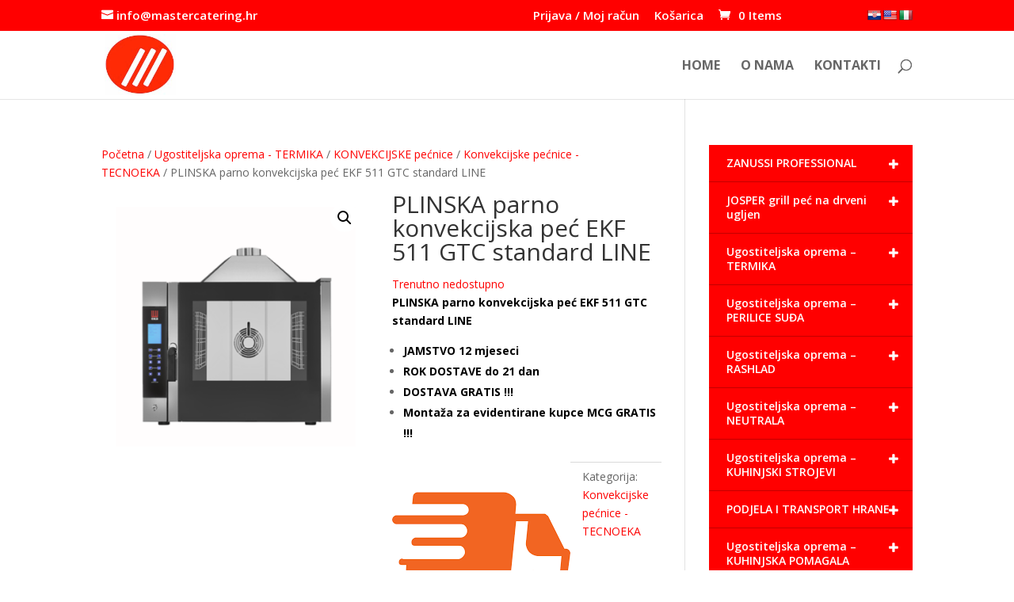

--- FILE ---
content_type: text/html; charset=UTF-8
request_url: https://mastercatering.hr/proizvod/plinska-parno-konvekcijska-pec-ekf-511-gtc-standard-line/
body_size: 52170
content:
<!DOCTYPE html>
<html lang="hr">
<head>
	<!-- Global site tag (gtag.js) - Google Analytics -->
<script async src="https://www.googletagmanager.com/gtag/js?id=G-YVZQ2MQMST"></script>
<script>
  window.dataLayer = window.dataLayer || [];
  function gtag(){dataLayer.push(arguments);}
  gtag('js', new Date());

  gtag('config', 'G-YVZQ2MQMST');
</script>
	<meta charset="UTF-8" />
<meta http-equiv="X-UA-Compatible" content="IE=edge">
	<link rel="pingback" href="https://mastercatering.hr/xmlrpc.php" />

	<script type="text/javascript">
		document.documentElement.className = 'js';
	</script>

	<meta name='robots' content='index, follow, max-image-preview:large, max-snippet:-1, max-video-preview:-1' />
<script type="text/javascript">
			let jqueryParams=[],jQuery=function(r){return jqueryParams=[...jqueryParams,r],jQuery},$=function(r){return jqueryParams=[...jqueryParams,r],$};window.jQuery=jQuery,window.$=jQuery;let customHeadScripts=!1;jQuery.fn=jQuery.prototype={},$.fn=jQuery.prototype={},jQuery.noConflict=function(r){if(window.jQuery)return jQuery=window.jQuery,$=window.jQuery,customHeadScripts=!0,jQuery.noConflict},jQuery.ready=function(r){jqueryParams=[...jqueryParams,r]},$.ready=function(r){jqueryParams=[...jqueryParams,r]},jQuery.load=function(r){jqueryParams=[...jqueryParams,r]},$.load=function(r){jqueryParams=[...jqueryParams,r]},jQuery.fn.ready=function(r){jqueryParams=[...jqueryParams,r]},$.fn.ready=function(r){jqueryParams=[...jqueryParams,r]};</script>
	<!-- This site is optimized with the Yoast SEO plugin v26.3 - https://yoast.com/wordpress/plugins/seo/ -->
	<title>PLINSKA parno konvekcijska peć EKF 511 GTC standard LINE - Ugostiteljska oprema Rijeka</title>
	<link rel="canonical" href="https://mastercatering.hr/proizvod/plinska-parno-konvekcijska-pec-ekf-511-gtc-standard-line/" />
	<meta property="og:locale" content="hr_HR" />
	<meta property="og:type" content="article" />
	<meta property="og:title" content="PLINSKA parno konvekcijska peć EKF 511 GTC standard LINE - Ugostiteljska oprema Rijeka" />
	<meta property="og:description" content="PLINSKA parno konvekcijska peć EKF 511 GTC standard LINE   JAMSTVO 12 mjeseci  ROK DOSTAVE do 21 dan  DOSTAVA GRATIS !!!  Montaža za evidentirane kupce MCG GRATIS !!!" />
	<meta property="og:url" content="https://mastercatering.hr/proizvod/plinska-parno-konvekcijska-pec-ekf-511-gtc-standard-line/" />
	<meta property="og:site_name" content="Ugostiteljska oprema Rijeka" />
	<meta property="article:modified_time" content="2024-03-01T00:01:45+00:00" />
	<meta property="og:image" content="https://mastercatering.hr/wp-content/uploads/2019/03/Tecnoeca-EKF-511-GTC-mcg.png" />
	<meta property="og:image:width" content="450" />
	<meta property="og:image:height" content="450" />
	<meta property="og:image:type" content="image/png" />
	<meta name="twitter:card" content="summary_large_image" />
	<meta name="twitter:label1" content="Procijenjeno vrijeme čitanja" />
	<meta name="twitter:data1" content="1 minuta" />
	<script type="application/ld+json" class="yoast-schema-graph">{"@context":"https://schema.org","@graph":[{"@type":"WebPage","@id":"https://mastercatering.hr/proizvod/plinska-parno-konvekcijska-pec-ekf-511-gtc-standard-line/","url":"https://mastercatering.hr/proizvod/plinska-parno-konvekcijska-pec-ekf-511-gtc-standard-line/","name":"PLINSKA parno konvekcijska peć EKF 511 GTC standard LINE - Ugostiteljska oprema Rijeka","isPartOf":{"@id":"https://mastercatering.hr/#website"},"primaryImageOfPage":{"@id":"https://mastercatering.hr/proizvod/plinska-parno-konvekcijska-pec-ekf-511-gtc-standard-line/#primaryimage"},"image":{"@id":"https://mastercatering.hr/proizvod/plinska-parno-konvekcijska-pec-ekf-511-gtc-standard-line/#primaryimage"},"thumbnailUrl":"https://mastercatering.hr/wp-content/uploads/2019/03/Tecnoeca-EKF-511-GTC-mcg.png","datePublished":"2019-03-21T08:35:52+00:00","dateModified":"2024-03-01T00:01:45+00:00","breadcrumb":{"@id":"https://mastercatering.hr/proizvod/plinska-parno-konvekcijska-pec-ekf-511-gtc-standard-line/#breadcrumb"},"inLanguage":"hr","potentialAction":[{"@type":"ReadAction","target":["https://mastercatering.hr/proizvod/plinska-parno-konvekcijska-pec-ekf-511-gtc-standard-line/"]}]},{"@type":"ImageObject","inLanguage":"hr","@id":"https://mastercatering.hr/proizvod/plinska-parno-konvekcijska-pec-ekf-511-gtc-standard-line/#primaryimage","url":"https://mastercatering.hr/wp-content/uploads/2019/03/Tecnoeca-EKF-511-GTC-mcg.png","contentUrl":"https://mastercatering.hr/wp-content/uploads/2019/03/Tecnoeca-EKF-511-GTC-mcg.png","width":450,"height":450,"caption":"profesionalna ugostiteljska oprema MASTERcateringGASTRO"},{"@type":"BreadcrumbList","@id":"https://mastercatering.hr/proizvod/plinska-parno-konvekcijska-pec-ekf-511-gtc-standard-line/#breadcrumb","itemListElement":[{"@type":"ListItem","position":1,"name":"Početna stranica","item":"https://mastercatering.hr/"},{"@type":"ListItem","position":2,"name":"Ugostiteljska oprema WEB SHOP","item":"https://mastercatering.hr/ugostiteljska-oprema-web-shop/"},{"@type":"ListItem","position":3,"name":"PLINSKA parno konvekcijska peć EKF 511 GTC standard LINE"}]},{"@type":"WebSite","@id":"https://mastercatering.hr/#website","url":"https://mastercatering.hr/","name":"Ugostiteljska oprema Rijeka","description":"Profesionalna ugostiteljska oprema","potentialAction":[{"@type":"SearchAction","target":{"@type":"EntryPoint","urlTemplate":"https://mastercatering.hr/?s={search_term_string}"},"query-input":{"@type":"PropertyValueSpecification","valueRequired":true,"valueName":"search_term_string"}}],"inLanguage":"hr"}]}</script>
	<!-- / Yoast SEO plugin. -->


<link rel='dns-prefetch' href='//translate.google.com' />
<link rel='dns-prefetch' href='//fonts.googleapis.com' />
<link rel="alternate" type="application/rss+xml" title="Ugostiteljska oprema Rijeka &raquo; Kanal" href="https://mastercatering.hr/feed/" />
<link rel="alternate" type="application/rss+xml" title="Ugostiteljska oprema Rijeka &raquo; Kanal komentara" href="https://mastercatering.hr/comments/feed/" />
<meta content="Divi Child v.1.0" name="generator"/><link rel='stylesheet' id='wp-block-library-css' href='https://mastercatering.hr/wp-includes/css/dist/block-library/style.min.css?ver=6.8.3' type='text/css' media='all' />
<style id='wp-block-library-theme-inline-css' type='text/css'>
.wp-block-audio :where(figcaption){color:#555;font-size:13px;text-align:center}.is-dark-theme .wp-block-audio :where(figcaption){color:#ffffffa6}.wp-block-audio{margin:0 0 1em}.wp-block-code{border:1px solid #ccc;border-radius:4px;font-family:Menlo,Consolas,monaco,monospace;padding:.8em 1em}.wp-block-embed :where(figcaption){color:#555;font-size:13px;text-align:center}.is-dark-theme .wp-block-embed :where(figcaption){color:#ffffffa6}.wp-block-embed{margin:0 0 1em}.blocks-gallery-caption{color:#555;font-size:13px;text-align:center}.is-dark-theme .blocks-gallery-caption{color:#ffffffa6}:root :where(.wp-block-image figcaption){color:#555;font-size:13px;text-align:center}.is-dark-theme :root :where(.wp-block-image figcaption){color:#ffffffa6}.wp-block-image{margin:0 0 1em}.wp-block-pullquote{border-bottom:4px solid;border-top:4px solid;color:currentColor;margin-bottom:1.75em}.wp-block-pullquote cite,.wp-block-pullquote footer,.wp-block-pullquote__citation{color:currentColor;font-size:.8125em;font-style:normal;text-transform:uppercase}.wp-block-quote{border-left:.25em solid;margin:0 0 1.75em;padding-left:1em}.wp-block-quote cite,.wp-block-quote footer{color:currentColor;font-size:.8125em;font-style:normal;position:relative}.wp-block-quote:where(.has-text-align-right){border-left:none;border-right:.25em solid;padding-left:0;padding-right:1em}.wp-block-quote:where(.has-text-align-center){border:none;padding-left:0}.wp-block-quote.is-large,.wp-block-quote.is-style-large,.wp-block-quote:where(.is-style-plain){border:none}.wp-block-search .wp-block-search__label{font-weight:700}.wp-block-search__button{border:1px solid #ccc;padding:.375em .625em}:where(.wp-block-group.has-background){padding:1.25em 2.375em}.wp-block-separator.has-css-opacity{opacity:.4}.wp-block-separator{border:none;border-bottom:2px solid;margin-left:auto;margin-right:auto}.wp-block-separator.has-alpha-channel-opacity{opacity:1}.wp-block-separator:not(.is-style-wide):not(.is-style-dots){width:100px}.wp-block-separator.has-background:not(.is-style-dots){border-bottom:none;height:1px}.wp-block-separator.has-background:not(.is-style-wide):not(.is-style-dots){height:2px}.wp-block-table{margin:0 0 1em}.wp-block-table td,.wp-block-table th{word-break:normal}.wp-block-table :where(figcaption){color:#555;font-size:13px;text-align:center}.is-dark-theme .wp-block-table :where(figcaption){color:#ffffffa6}.wp-block-video :where(figcaption){color:#555;font-size:13px;text-align:center}.is-dark-theme .wp-block-video :where(figcaption){color:#ffffffa6}.wp-block-video{margin:0 0 1em}:root :where(.wp-block-template-part.has-background){margin-bottom:0;margin-top:0;padding:1.25em 2.375em}
</style>
<style id='global-styles-inline-css' type='text/css'>
:root{--wp--preset--aspect-ratio--square: 1;--wp--preset--aspect-ratio--4-3: 4/3;--wp--preset--aspect-ratio--3-4: 3/4;--wp--preset--aspect-ratio--3-2: 3/2;--wp--preset--aspect-ratio--2-3: 2/3;--wp--preset--aspect-ratio--16-9: 16/9;--wp--preset--aspect-ratio--9-16: 9/16;--wp--preset--color--black: #000000;--wp--preset--color--cyan-bluish-gray: #abb8c3;--wp--preset--color--white: #ffffff;--wp--preset--color--pale-pink: #f78da7;--wp--preset--color--vivid-red: #cf2e2e;--wp--preset--color--luminous-vivid-orange: #ff6900;--wp--preset--color--luminous-vivid-amber: #fcb900;--wp--preset--color--light-green-cyan: #7bdcb5;--wp--preset--color--vivid-green-cyan: #00d084;--wp--preset--color--pale-cyan-blue: #8ed1fc;--wp--preset--color--vivid-cyan-blue: #0693e3;--wp--preset--color--vivid-purple: #9b51e0;--wp--preset--gradient--vivid-cyan-blue-to-vivid-purple: linear-gradient(135deg,rgba(6,147,227,1) 0%,rgb(155,81,224) 100%);--wp--preset--gradient--light-green-cyan-to-vivid-green-cyan: linear-gradient(135deg,rgb(122,220,180) 0%,rgb(0,208,130) 100%);--wp--preset--gradient--luminous-vivid-amber-to-luminous-vivid-orange: linear-gradient(135deg,rgba(252,185,0,1) 0%,rgba(255,105,0,1) 100%);--wp--preset--gradient--luminous-vivid-orange-to-vivid-red: linear-gradient(135deg,rgba(255,105,0,1) 0%,rgb(207,46,46) 100%);--wp--preset--gradient--very-light-gray-to-cyan-bluish-gray: linear-gradient(135deg,rgb(238,238,238) 0%,rgb(169,184,195) 100%);--wp--preset--gradient--cool-to-warm-spectrum: linear-gradient(135deg,rgb(74,234,220) 0%,rgb(151,120,209) 20%,rgb(207,42,186) 40%,rgb(238,44,130) 60%,rgb(251,105,98) 80%,rgb(254,248,76) 100%);--wp--preset--gradient--blush-light-purple: linear-gradient(135deg,rgb(255,206,236) 0%,rgb(152,150,240) 100%);--wp--preset--gradient--blush-bordeaux: linear-gradient(135deg,rgb(254,205,165) 0%,rgb(254,45,45) 50%,rgb(107,0,62) 100%);--wp--preset--gradient--luminous-dusk: linear-gradient(135deg,rgb(255,203,112) 0%,rgb(199,81,192) 50%,rgb(65,88,208) 100%);--wp--preset--gradient--pale-ocean: linear-gradient(135deg,rgb(255,245,203) 0%,rgb(182,227,212) 50%,rgb(51,167,181) 100%);--wp--preset--gradient--electric-grass: linear-gradient(135deg,rgb(202,248,128) 0%,rgb(113,206,126) 100%);--wp--preset--gradient--midnight: linear-gradient(135deg,rgb(2,3,129) 0%,rgb(40,116,252) 100%);--wp--preset--font-size--small: 13px;--wp--preset--font-size--medium: 20px;--wp--preset--font-size--large: 36px;--wp--preset--font-size--x-large: 42px;--wp--preset--spacing--20: 0.44rem;--wp--preset--spacing--30: 0.67rem;--wp--preset--spacing--40: 1rem;--wp--preset--spacing--50: 1.5rem;--wp--preset--spacing--60: 2.25rem;--wp--preset--spacing--70: 3.38rem;--wp--preset--spacing--80: 5.06rem;--wp--preset--shadow--natural: 6px 6px 9px rgba(0, 0, 0, 0.2);--wp--preset--shadow--deep: 12px 12px 50px rgba(0, 0, 0, 0.4);--wp--preset--shadow--sharp: 6px 6px 0px rgba(0, 0, 0, 0.2);--wp--preset--shadow--outlined: 6px 6px 0px -3px rgba(255, 255, 255, 1), 6px 6px rgba(0, 0, 0, 1);--wp--preset--shadow--crisp: 6px 6px 0px rgba(0, 0, 0, 1);}:root { --wp--style--global--content-size: 823px;--wp--style--global--wide-size: 1080px; }:where(body) { margin: 0; }.wp-site-blocks > .alignleft { float: left; margin-right: 2em; }.wp-site-blocks > .alignright { float: right; margin-left: 2em; }.wp-site-blocks > .aligncenter { justify-content: center; margin-left: auto; margin-right: auto; }:where(.is-layout-flex){gap: 0.5em;}:where(.is-layout-grid){gap: 0.5em;}.is-layout-flow > .alignleft{float: left;margin-inline-start: 0;margin-inline-end: 2em;}.is-layout-flow > .alignright{float: right;margin-inline-start: 2em;margin-inline-end: 0;}.is-layout-flow > .aligncenter{margin-left: auto !important;margin-right: auto !important;}.is-layout-constrained > .alignleft{float: left;margin-inline-start: 0;margin-inline-end: 2em;}.is-layout-constrained > .alignright{float: right;margin-inline-start: 2em;margin-inline-end: 0;}.is-layout-constrained > .aligncenter{margin-left: auto !important;margin-right: auto !important;}.is-layout-constrained > :where(:not(.alignleft):not(.alignright):not(.alignfull)){max-width: var(--wp--style--global--content-size);margin-left: auto !important;margin-right: auto !important;}.is-layout-constrained > .alignwide{max-width: var(--wp--style--global--wide-size);}body .is-layout-flex{display: flex;}.is-layout-flex{flex-wrap: wrap;align-items: center;}.is-layout-flex > :is(*, div){margin: 0;}body .is-layout-grid{display: grid;}.is-layout-grid > :is(*, div){margin: 0;}body{padding-top: 0px;padding-right: 0px;padding-bottom: 0px;padding-left: 0px;}:root :where(.wp-element-button, .wp-block-button__link){background-color: #32373c;border-width: 0;color: #fff;font-family: inherit;font-size: inherit;line-height: inherit;padding: calc(0.667em + 2px) calc(1.333em + 2px);text-decoration: none;}.has-black-color{color: var(--wp--preset--color--black) !important;}.has-cyan-bluish-gray-color{color: var(--wp--preset--color--cyan-bluish-gray) !important;}.has-white-color{color: var(--wp--preset--color--white) !important;}.has-pale-pink-color{color: var(--wp--preset--color--pale-pink) !important;}.has-vivid-red-color{color: var(--wp--preset--color--vivid-red) !important;}.has-luminous-vivid-orange-color{color: var(--wp--preset--color--luminous-vivid-orange) !important;}.has-luminous-vivid-amber-color{color: var(--wp--preset--color--luminous-vivid-amber) !important;}.has-light-green-cyan-color{color: var(--wp--preset--color--light-green-cyan) !important;}.has-vivid-green-cyan-color{color: var(--wp--preset--color--vivid-green-cyan) !important;}.has-pale-cyan-blue-color{color: var(--wp--preset--color--pale-cyan-blue) !important;}.has-vivid-cyan-blue-color{color: var(--wp--preset--color--vivid-cyan-blue) !important;}.has-vivid-purple-color{color: var(--wp--preset--color--vivid-purple) !important;}.has-black-background-color{background-color: var(--wp--preset--color--black) !important;}.has-cyan-bluish-gray-background-color{background-color: var(--wp--preset--color--cyan-bluish-gray) !important;}.has-white-background-color{background-color: var(--wp--preset--color--white) !important;}.has-pale-pink-background-color{background-color: var(--wp--preset--color--pale-pink) !important;}.has-vivid-red-background-color{background-color: var(--wp--preset--color--vivid-red) !important;}.has-luminous-vivid-orange-background-color{background-color: var(--wp--preset--color--luminous-vivid-orange) !important;}.has-luminous-vivid-amber-background-color{background-color: var(--wp--preset--color--luminous-vivid-amber) !important;}.has-light-green-cyan-background-color{background-color: var(--wp--preset--color--light-green-cyan) !important;}.has-vivid-green-cyan-background-color{background-color: var(--wp--preset--color--vivid-green-cyan) !important;}.has-pale-cyan-blue-background-color{background-color: var(--wp--preset--color--pale-cyan-blue) !important;}.has-vivid-cyan-blue-background-color{background-color: var(--wp--preset--color--vivid-cyan-blue) !important;}.has-vivid-purple-background-color{background-color: var(--wp--preset--color--vivid-purple) !important;}.has-black-border-color{border-color: var(--wp--preset--color--black) !important;}.has-cyan-bluish-gray-border-color{border-color: var(--wp--preset--color--cyan-bluish-gray) !important;}.has-white-border-color{border-color: var(--wp--preset--color--white) !important;}.has-pale-pink-border-color{border-color: var(--wp--preset--color--pale-pink) !important;}.has-vivid-red-border-color{border-color: var(--wp--preset--color--vivid-red) !important;}.has-luminous-vivid-orange-border-color{border-color: var(--wp--preset--color--luminous-vivid-orange) !important;}.has-luminous-vivid-amber-border-color{border-color: var(--wp--preset--color--luminous-vivid-amber) !important;}.has-light-green-cyan-border-color{border-color: var(--wp--preset--color--light-green-cyan) !important;}.has-vivid-green-cyan-border-color{border-color: var(--wp--preset--color--vivid-green-cyan) !important;}.has-pale-cyan-blue-border-color{border-color: var(--wp--preset--color--pale-cyan-blue) !important;}.has-vivid-cyan-blue-border-color{border-color: var(--wp--preset--color--vivid-cyan-blue) !important;}.has-vivid-purple-border-color{border-color: var(--wp--preset--color--vivid-purple) !important;}.has-vivid-cyan-blue-to-vivid-purple-gradient-background{background: var(--wp--preset--gradient--vivid-cyan-blue-to-vivid-purple) !important;}.has-light-green-cyan-to-vivid-green-cyan-gradient-background{background: var(--wp--preset--gradient--light-green-cyan-to-vivid-green-cyan) !important;}.has-luminous-vivid-amber-to-luminous-vivid-orange-gradient-background{background: var(--wp--preset--gradient--luminous-vivid-amber-to-luminous-vivid-orange) !important;}.has-luminous-vivid-orange-to-vivid-red-gradient-background{background: var(--wp--preset--gradient--luminous-vivid-orange-to-vivid-red) !important;}.has-very-light-gray-to-cyan-bluish-gray-gradient-background{background: var(--wp--preset--gradient--very-light-gray-to-cyan-bluish-gray) !important;}.has-cool-to-warm-spectrum-gradient-background{background: var(--wp--preset--gradient--cool-to-warm-spectrum) !important;}.has-blush-light-purple-gradient-background{background: var(--wp--preset--gradient--blush-light-purple) !important;}.has-blush-bordeaux-gradient-background{background: var(--wp--preset--gradient--blush-bordeaux) !important;}.has-luminous-dusk-gradient-background{background: var(--wp--preset--gradient--luminous-dusk) !important;}.has-pale-ocean-gradient-background{background: var(--wp--preset--gradient--pale-ocean) !important;}.has-electric-grass-gradient-background{background: var(--wp--preset--gradient--electric-grass) !important;}.has-midnight-gradient-background{background: var(--wp--preset--gradient--midnight) !important;}.has-small-font-size{font-size: var(--wp--preset--font-size--small) !important;}.has-medium-font-size{font-size: var(--wp--preset--font-size--medium) !important;}.has-large-font-size{font-size: var(--wp--preset--font-size--large) !important;}.has-x-large-font-size{font-size: var(--wp--preset--font-size--x-large) !important;}
:where(.wp-block-post-template.is-layout-flex){gap: 1.25em;}:where(.wp-block-post-template.is-layout-grid){gap: 1.25em;}
:where(.wp-block-columns.is-layout-flex){gap: 2em;}:where(.wp-block-columns.is-layout-grid){gap: 2em;}
:root :where(.wp-block-pullquote){font-size: 1.5em;line-height: 1.6;}
</style>
<link rel='stylesheet' id='google-language-translator-css' href='https://mastercatering.hr/wp-content/plugins/google-language-translator/css/style.css?ver=6.0.20' type='text/css' media='' />
<link rel='stylesheet' id='photoswipe-css' href='https://mastercatering.hr/wp-content/plugins/woocommerce/assets/css/photoswipe/photoswipe.min.css?ver=10.2.2' type='text/css' media='all' />
<link rel='stylesheet' id='photoswipe-default-skin-css' href='https://mastercatering.hr/wp-content/plugins/woocommerce/assets/css/photoswipe/default-skin/default-skin.min.css?ver=10.2.2' type='text/css' media='all' />
<link rel='stylesheet' id='woocommerce-layout-css' href='https://mastercatering.hr/wp-content/plugins/woocommerce/assets/css/woocommerce-layout.css?ver=10.2.2' type='text/css' media='all' />
<link rel='stylesheet' id='woocommerce-smallscreen-css' href='https://mastercatering.hr/wp-content/plugins/woocommerce/assets/css/woocommerce-smallscreen.css?ver=10.2.2' type='text/css' media='only screen and (max-width: 768px)' />
<link rel='stylesheet' id='woocommerce-general-css' href='https://mastercatering.hr/wp-content/plugins/woocommerce/assets/css/woocommerce.css?ver=10.2.2' type='text/css' media='all' />
<style id='woocommerce-inline-inline-css' type='text/css'>
.woocommerce form .form-row .required { visibility: visible; }
</style>
<link rel='stylesheet' id='wpb_wmca_accordion_style-css' href='https://mastercatering.hr/wp-content/plugins/wpb-accordion-menu-or-category-pro/assets/css/wpb_wmca_style.css?ver=1.0' type='text/css' media='all' />
<style id='wpb_wmca_accordion_style-inline-css' type='text/css'>
		.wpb_category_n_menu_accordion.wpb_wmca_theme_custom > ul > li > a,
		.wpb_category_n_menu_accordion.wpb_wmca_theme_custom > ul ul li > a,
		.wpb_category_n_menu_accordion.wpb_wmca_theme_custom > ul ul ul li > a {
		  border-bottom: 1px solid #414956!important;
		}
		.wpb_category_n_menu_accordion.wpb_wmca_theme_custom > ul > li a,
		.wpb_category_n_menu_accordion.wpb_wmca_theme_custom > ul > li a:visited{
		  color: #f5f5f5!important;
		}
		.wpb_category_n_menu_accordion.wpb_wmca_theme_custom > ul > li li:hover > a,
		.wpb_category_n_menu_accordion.wpb_wmca_theme_custom > ul > li li.current-cat > a,
		.wpb_category_n_menu_accordion.wpb_wmca_theme_custom li.wpb-submenu-indicator-minus > a {
		  border-left-color: #414956;
		}
		.wpb_category_n_menu_accordion.wpb_wmca_theme_custom > ul > li > a {
		  background: #ff0000;
		}
		.wpb_category_n_menu_accordion.wpb_wmca_theme_custom ul > li li {
		  background: #383838;
		}
		.wpb_category_n_menu_accordion.wpb_wmca_theme_custom > ul > li > a:hover {
		  background-color: #dd3333;
		}

		.wpb_category_n_menu_accordion li.wpb-submenu-indicator-minus > a > span.wpb-submenu-indicator i {
			-ms-transform: rotate(45deg);
			-moz-transform: rotate(45deg);
			-webkit-transform: rotate(45deg);
			transform: rotate(45deg);
		}

		.wpb_category_n_menu_accordion.wpb_wmca_theme_minimal li.current-cat > a,
		.wpb_category_n_menu_accordion.wpb_wmca_theme_minimal li.current-menu-item > a,
		.wpb_category_n_menu_accordion.wpb_wmca_theme_flat_design li.current-cat > a,
		.wpb_category_n_menu_accordion.wpb_wmca_theme_flat_design li.current-menu-item > a {
			color: #ff0000;
		}
		.wpb_category_n_menu_accordion.wpb_wmca_theme_flat_design > ul > li > a {
		  background-color: #ff0000;
		  border-color: #c30000;
		}
		.wpb_category_n_menu_accordion.wpb_wmca_theme_flat_design li.current-cat > a,
		.wpb_category_n_menu_accordion.wpb_wmca_theme_flat_design li.current-menu-item > a {
			color: #c30000;
		}
		.wpb_category_n_menu_accordion.wpb_wmca_theme_flat_design > ul > li > a:hover {
			background-color: #c30000;
		}
	
</style>
<link rel='stylesheet' id='brands-styles-css' href='https://mastercatering.hr/wp-content/plugins/woocommerce/assets/css/brands.css?ver=10.2.2' type='text/css' media='all' />
<link rel='stylesheet' id='et-divi-open-sans-css' href='https://fonts.googleapis.com/css?family=Open+Sans:300italic,400italic,600italic,700italic,800italic,400,300,600,700,800&#038;subset=latin,latin-ext&#038;display=swap' type='text/css' media='all' />
<style id='divi-style-parent-inline-inline-css' type='text/css'>
/*!
Theme Name: Divi
Theme URI: http://www.elegantthemes.com/gallery/divi/
Version: 4.27.4
Description: Smart. Flexible. Beautiful. Divi is the most powerful theme in our collection.
Author: Elegant Themes
Author URI: http://www.elegantthemes.com
License: GNU General Public License v2
License URI: http://www.gnu.org/licenses/gpl-2.0.html
*/

a,abbr,acronym,address,applet,b,big,blockquote,body,center,cite,code,dd,del,dfn,div,dl,dt,em,fieldset,font,form,h1,h2,h3,h4,h5,h6,html,i,iframe,img,ins,kbd,label,legend,li,object,ol,p,pre,q,s,samp,small,span,strike,strong,sub,sup,tt,u,ul,var{margin:0;padding:0;border:0;outline:0;font-size:100%;-ms-text-size-adjust:100%;-webkit-text-size-adjust:100%;vertical-align:baseline;background:transparent}body{line-height:1}ol,ul{list-style:none}blockquote,q{quotes:none}blockquote:after,blockquote:before,q:after,q:before{content:"";content:none}blockquote{margin:20px 0 30px;border-left:5px solid;padding-left:20px}:focus{outline:0}del{text-decoration:line-through}pre{overflow:auto;padding:10px}figure{margin:0}table{border-collapse:collapse;border-spacing:0}article,aside,footer,header,hgroup,nav,section{display:block}body{font-family:Open Sans,Arial,sans-serif;font-size:14px;color:#666;background-color:#fff;line-height:1.7em;font-weight:500;-webkit-font-smoothing:antialiased;-moz-osx-font-smoothing:grayscale}body.page-template-page-template-blank-php #page-container{padding-top:0!important}body.et_cover_background{background-size:cover!important;background-position:top!important;background-repeat:no-repeat!important;background-attachment:fixed}a{color:#2ea3f2}a,a:hover{text-decoration:none}p{padding-bottom:1em}p:not(.has-background):last-of-type{padding-bottom:0}p.et_normal_padding{padding-bottom:1em}strong{font-weight:700}cite,em,i{font-style:italic}code,pre{font-family:Courier New,monospace;margin-bottom:10px}ins{text-decoration:none}sub,sup{height:0;line-height:1;position:relative;vertical-align:baseline}sup{bottom:.8em}sub{top:.3em}dl{margin:0 0 1.5em}dl dt{font-weight:700}dd{margin-left:1.5em}blockquote p{padding-bottom:0}embed,iframe,object,video{max-width:100%}h1,h2,h3,h4,h5,h6{color:#333;padding-bottom:10px;line-height:1em;font-weight:500}h1 a,h2 a,h3 a,h4 a,h5 a,h6 a{color:inherit}h1{font-size:30px}h2{font-size:26px}h3{font-size:22px}h4{font-size:18px}h5{font-size:16px}h6{font-size:14px}input{-webkit-appearance:none}input[type=checkbox]{-webkit-appearance:checkbox}input[type=radio]{-webkit-appearance:radio}input.text,input.title,input[type=email],input[type=password],input[type=tel],input[type=text],select,textarea{background-color:#fff;border:1px solid #bbb;padding:2px;color:#4e4e4e}input.text:focus,input.title:focus,input[type=text]:focus,select:focus,textarea:focus{border-color:#2d3940;color:#3e3e3e}input.text,input.title,input[type=text],select,textarea{margin:0}textarea{padding:4px}button,input,select,textarea{font-family:inherit}img{max-width:100%;height:auto}.clear{clear:both}br.clear{margin:0;padding:0}.pagination{clear:both}#et_search_icon:hover,.et-social-icon a:hover,.et_password_protected_form .et_submit_button,.form-submit .et_pb_buttontton.alt.disabled,.nav-single a,.posted_in a{color:#2ea3f2}.et-search-form,blockquote{border-color:#2ea3f2}#main-content{background-color:#fff}.container{width:80%;max-width:1080px;margin:auto;position:relative}body:not(.et-tb) #main-content .container,body:not(.et-tb-has-header) #main-content .container{padding-top:58px}.et_full_width_page #main-content .container:before{display:none}.main_title{margin-bottom:20px}.et_password_protected_form .et_submit_button:hover,.form-submit .et_pb_button:hover{background:rgba(0,0,0,.05)}.et_button_icon_visible .et_pb_button{padding-right:2em;padding-left:.7em}.et_button_icon_visible .et_pb_button:after{opacity:1;margin-left:0}.et_button_left .et_pb_button:hover:after{left:.15em}.et_button_left .et_pb_button:after{margin-left:0;left:1em}.et_button_icon_visible.et_button_left .et_pb_button,.et_button_left .et_pb_button:hover,.et_button_left .et_pb_module .et_pb_button:hover{padding-left:2em;padding-right:.7em}.et_button_icon_visible.et_button_left .et_pb_button:after,.et_button_left .et_pb_button:hover:after{left:.15em}.et_password_protected_form .et_submit_button:hover,.form-submit .et_pb_button:hover{padding:.3em 1em}.et_button_no_icon .et_pb_button:after{display:none}.et_button_no_icon.et_button_icon_visible.et_button_left .et_pb_button,.et_button_no_icon.et_button_left .et_pb_button:hover,.et_button_no_icon .et_pb_button,.et_button_no_icon .et_pb_button:hover{padding:.3em 1em!important}.et_button_custom_icon .et_pb_button:after{line-height:1.7em}.et_button_custom_icon.et_button_icon_visible .et_pb_button:after,.et_button_custom_icon .et_pb_button:hover:after{margin-left:.3em}#left-area .post_format-post-format-gallery .wp-block-gallery:first-of-type{padding:0;margin-bottom:-16px}.entry-content table:not(.variations){border:1px solid #eee;margin:0 0 15px;text-align:left;width:100%}.entry-content thead th,.entry-content tr th{color:#555;font-weight:700;padding:9px 24px}.entry-content tr td{border-top:1px solid #eee;padding:6px 24px}#left-area ul,.entry-content ul,.et-l--body ul,.et-l--footer ul,.et-l--header ul{list-style-type:disc;padding:0 0 23px 1em;line-height:26px}#left-area ol,.entry-content ol,.et-l--body ol,.et-l--footer ol,.et-l--header ol{list-style-type:decimal;list-style-position:inside;padding:0 0 23px;line-height:26px}#left-area ul li ul,.entry-content ul li ol{padding:2px 0 2px 20px}#left-area ol li ul,.entry-content ol li ol,.et-l--body ol li ol,.et-l--footer ol li ol,.et-l--header ol li ol{padding:2px 0 2px 35px}#left-area ul.wp-block-gallery{display:-webkit-box;display:-ms-flexbox;display:flex;-ms-flex-wrap:wrap;flex-wrap:wrap;list-style-type:none;padding:0}#left-area ul.products{padding:0!important;line-height:1.7!important;list-style:none!important}.gallery-item a{display:block}.gallery-caption,.gallery-item a{width:90%}#wpadminbar{z-index:100001}#left-area .post-meta{font-size:14px;padding-bottom:15px}#left-area .post-meta a{text-decoration:none;color:#666}#left-area .et_featured_image{padding-bottom:7px}.single .post{padding-bottom:25px}body.single .et_audio_content{margin-bottom:-6px}.nav-single a{text-decoration:none;color:#2ea3f2;font-size:14px;font-weight:400}.nav-previous{float:left}.nav-next{float:right}.et_password_protected_form p input{background-color:#eee;border:none!important;width:100%!important;border-radius:0!important;font-size:14px;color:#999!important;padding:16px!important;-webkit-box-sizing:border-box;box-sizing:border-box}.et_password_protected_form label{display:none}.et_password_protected_form .et_submit_button{font-family:inherit;display:block;float:right;margin:8px auto 0;cursor:pointer}.post-password-required p.nocomments.container{max-width:100%}.post-password-required p.nocomments.container:before{display:none}.aligncenter,div.post .new-post .aligncenter{display:block;margin-left:auto;margin-right:auto}.wp-caption{border:1px solid #ddd;text-align:center;background-color:#f3f3f3;margin-bottom:10px;max-width:96%;padding:8px}.wp-caption.alignleft{margin:0 30px 20px 0}.wp-caption.alignright{margin:0 0 20px 30px}.wp-caption img{margin:0;padding:0;border:0}.wp-caption p.wp-caption-text{font-size:12px;padding:0 4px 5px;margin:0}.alignright{float:right}.alignleft{float:left}img.alignleft{display:inline;float:left;margin-right:15px}img.alignright{display:inline;float:right;margin-left:15px}.page.et_pb_pagebuilder_layout #main-content{background-color:transparent}body #main-content .et_builder_inner_content>h1,body #main-content .et_builder_inner_content>h2,body #main-content .et_builder_inner_content>h3,body #main-content .et_builder_inner_content>h4,body #main-content .et_builder_inner_content>h5,body #main-content .et_builder_inner_content>h6{line-height:1.4em}body #main-content .et_builder_inner_content>p{line-height:1.7em}.wp-block-pullquote{margin:20px 0 30px}.wp-block-pullquote.has-background blockquote{border-left:none}.wp-block-group.has-background{padding:1.5em 1.5em .5em}@media (min-width:981px){#left-area{width:79.125%;padding-bottom:23px}#main-content .container:before{content:"";position:absolute;top:0;height:100%;width:1px;background-color:#e2e2e2}.et_full_width_page #left-area,.et_no_sidebar #left-area{float:none;width:100%!important}.et_full_width_page #left-area{padding-bottom:0}.et_no_sidebar #main-content .container:before{display:none}}@media (max-width:980px){#page-container{padding-top:80px}.et-tb #page-container,.et-tb-has-header #page-container{padding-top:0!important}#left-area,#sidebar{width:100%!important}#main-content .container:before{display:none!important}.et_full_width_page .et_gallery_item:nth-child(4n+1){clear:none}}@media print{#page-container{padding-top:0!important}}#wp-admin-bar-et-use-visual-builder a:before{font-family:ETmodules!important;content:"\e625";font-size:30px!important;width:28px;margin-top:-3px;color:#974df3!important}#wp-admin-bar-et-use-visual-builder:hover a:before{color:#fff!important}#wp-admin-bar-et-use-visual-builder:hover a,#wp-admin-bar-et-use-visual-builder a:hover{transition:background-color .5s ease;-webkit-transition:background-color .5s ease;-moz-transition:background-color .5s ease;background-color:#7e3bd0!important;color:#fff!important}* html .clearfix,:first-child+html .clearfix{zoom:1}.iphone .et_pb_section_video_bg video::-webkit-media-controls-start-playback-button{display:none!important;-webkit-appearance:none}.et_mobile_device .et_pb_section_parallax .et_pb_parallax_css{background-attachment:scroll}.et-social-facebook a.icon:before{content:"\e093"}.et-social-twitter a.icon:before{content:"\e094"}.et-social-google-plus a.icon:before{content:"\e096"}.et-social-instagram a.icon:before{content:"\e09a"}.et-social-rss a.icon:before{content:"\e09e"}.ai1ec-single-event:after{content:" ";display:table;clear:both}.evcal_event_details .evcal_evdata_cell .eventon_details_shading_bot.eventon_details_shading_bot{z-index:3}.wp-block-divi-layout{margin-bottom:1em}*{-webkit-box-sizing:border-box;box-sizing:border-box}#et-info-email:before,#et-info-phone:before,#et_search_icon:before,.comment-reply-link:after,.et-cart-info span:before,.et-pb-arrow-next:before,.et-pb-arrow-prev:before,.et-social-icon a:before,.et_audio_container .mejs-playpause-button button:before,.et_audio_container .mejs-volume-button button:before,.et_overlay:before,.et_password_protected_form .et_submit_button:after,.et_pb_button:after,.et_pb_contact_reset:after,.et_pb_contact_submit:after,.et_pb_font_icon:before,.et_pb_newsletter_button:after,.et_pb_pricing_table_button:after,.et_pb_promo_button:after,.et_pb_testimonial:before,.et_pb_toggle_title:before,.form-submit .et_pb_button:after,.mobile_menu_bar:before,a.et_pb_more_button:after{font-family:ETmodules!important;speak:none;font-style:normal;font-weight:400;-webkit-font-feature-settings:normal;font-feature-settings:normal;font-variant:normal;text-transform:none;line-height:1;-webkit-font-smoothing:antialiased;-moz-osx-font-smoothing:grayscale;text-shadow:0 0;direction:ltr}.et-pb-icon,.et_pb_custom_button_icon.et_pb_button:after,.et_pb_login .et_pb_custom_button_icon.et_pb_button:after,.et_pb_woo_custom_button_icon .button.et_pb_custom_button_icon.et_pb_button:after,.et_pb_woo_custom_button_icon .button.et_pb_custom_button_icon.et_pb_button:hover:after{content:attr(data-icon)}.et-pb-icon{font-family:ETmodules;speak:none;font-weight:400;-webkit-font-feature-settings:normal;font-feature-settings:normal;font-variant:normal;text-transform:none;line-height:1;-webkit-font-smoothing:antialiased;font-size:96px;font-style:normal;display:inline-block;-webkit-box-sizing:border-box;box-sizing:border-box;direction:ltr}#et-ajax-saving{display:none;-webkit-transition:background .3s,-webkit-box-shadow .3s;transition:background .3s,-webkit-box-shadow .3s;transition:background .3s,box-shadow .3s;transition:background .3s,box-shadow .3s,-webkit-box-shadow .3s;-webkit-box-shadow:rgba(0,139,219,.247059) 0 0 60px;box-shadow:0 0 60px rgba(0,139,219,.247059);position:fixed;top:50%;left:50%;width:50px;height:50px;background:#fff;border-radius:50px;margin:-25px 0 0 -25px;z-index:999999;text-align:center}#et-ajax-saving img{margin:9px}.et-safe-mode-indicator,.et-safe-mode-indicator:focus,.et-safe-mode-indicator:hover{-webkit-box-shadow:0 5px 10px rgba(41,196,169,.15);box-shadow:0 5px 10px rgba(41,196,169,.15);background:#29c4a9;color:#fff;font-size:14px;font-weight:600;padding:12px;line-height:16px;border-radius:3px;position:fixed;bottom:30px;right:30px;z-index:999999;text-decoration:none;font-family:Open Sans,sans-serif;-webkit-font-smoothing:antialiased;-moz-osx-font-smoothing:grayscale}.et_pb_button{font-size:20px;font-weight:500;padding:.3em 1em;line-height:1.7em!important;background-color:transparent;background-size:cover;background-position:50%;background-repeat:no-repeat;border:2px solid;border-radius:3px;-webkit-transition-duration:.2s;transition-duration:.2s;-webkit-transition-property:all!important;transition-property:all!important}.et_pb_button,.et_pb_button_inner{position:relative}.et_pb_button:hover,.et_pb_module .et_pb_button:hover{border:2px solid transparent;padding:.3em 2em .3em .7em}.et_pb_button:hover{background-color:hsla(0,0%,100%,.2)}.et_pb_bg_layout_light.et_pb_button:hover,.et_pb_bg_layout_light .et_pb_button:hover{background-color:rgba(0,0,0,.05)}.et_pb_button:after,.et_pb_button:before{font-size:32px;line-height:1em;content:"\35";opacity:0;position:absolute;margin-left:-1em;-webkit-transition:all .2s;transition:all .2s;text-transform:none;-webkit-font-feature-settings:"kern" off;font-feature-settings:"kern" off;font-variant:none;font-style:normal;font-weight:400;text-shadow:none}.et_pb_button.et_hover_enabled:hover:after,.et_pb_button.et_pb_hovered:hover:after{-webkit-transition:none!important;transition:none!important}.et_pb_button:before{display:none}.et_pb_button:hover:after{opacity:1;margin-left:0}.et_pb_column_1_3 h1,.et_pb_column_1_4 h1,.et_pb_column_1_5 h1,.et_pb_column_1_6 h1,.et_pb_column_2_5 h1{font-size:26px}.et_pb_column_1_3 h2,.et_pb_column_1_4 h2,.et_pb_column_1_5 h2,.et_pb_column_1_6 h2,.et_pb_column_2_5 h2{font-size:23px}.et_pb_column_1_3 h3,.et_pb_column_1_4 h3,.et_pb_column_1_5 h3,.et_pb_column_1_6 h3,.et_pb_column_2_5 h3{font-size:20px}.et_pb_column_1_3 h4,.et_pb_column_1_4 h4,.et_pb_column_1_5 h4,.et_pb_column_1_6 h4,.et_pb_column_2_5 h4{font-size:18px}.et_pb_column_1_3 h5,.et_pb_column_1_4 h5,.et_pb_column_1_5 h5,.et_pb_column_1_6 h5,.et_pb_column_2_5 h5{font-size:16px}.et_pb_column_1_3 h6,.et_pb_column_1_4 h6,.et_pb_column_1_5 h6,.et_pb_column_1_6 h6,.et_pb_column_2_5 h6{font-size:15px}.et_pb_bg_layout_dark,.et_pb_bg_layout_dark h1,.et_pb_bg_layout_dark h2,.et_pb_bg_layout_dark h3,.et_pb_bg_layout_dark h4,.et_pb_bg_layout_dark h5,.et_pb_bg_layout_dark h6{color:#fff!important}.et_pb_module.et_pb_text_align_left{text-align:left}.et_pb_module.et_pb_text_align_center{text-align:center}.et_pb_module.et_pb_text_align_right{text-align:right}.et_pb_module.et_pb_text_align_justified{text-align:justify}.clearfix:after{visibility:hidden;display:block;font-size:0;content:" ";clear:both;height:0}.et_pb_bg_layout_light .et_pb_more_button{color:#2ea3f2}.et_builder_inner_content{position:relative;z-index:1}header .et_builder_inner_content{z-index:2}.et_pb_css_mix_blend_mode_passthrough{mix-blend-mode:unset!important}.et_pb_image_container{margin:-20px -20px 29px}.et_pb_module_inner{position:relative}.et_hover_enabled_preview{z-index:2}.et_hover_enabled:hover{position:relative;z-index:2}.et_pb_all_tabs,.et_pb_module,.et_pb_posts_nav a,.et_pb_tab,.et_pb_with_background{position:relative;background-size:cover;background-position:50%;background-repeat:no-repeat}.et_pb_background_mask,.et_pb_background_pattern{bottom:0;left:0;position:absolute;right:0;top:0}.et_pb_background_mask{background-size:calc(100% + 2px) calc(100% + 2px);background-repeat:no-repeat;background-position:50%;overflow:hidden}.et_pb_background_pattern{background-position:0 0;background-repeat:repeat}.et_pb_with_border{position:relative;border:0 solid #333}.post-password-required .et_pb_row{padding:0;width:100%}.post-password-required .et_password_protected_form{min-height:0}body.et_pb_pagebuilder_layout.et_pb_show_title .post-password-required .et_password_protected_form h1,body:not(.et_pb_pagebuilder_layout) .post-password-required .et_password_protected_form h1{display:none}.et_pb_no_bg{padding:0!important}.et_overlay.et_pb_inline_icon:before,.et_pb_inline_icon:before{content:attr(data-icon)}.et_pb_more_button{color:inherit;text-shadow:none;text-decoration:none;display:inline-block;margin-top:20px}.et_parallax_bg_wrap{overflow:hidden;position:absolute;top:0;right:0;bottom:0;left:0}.et_parallax_bg{background-repeat:no-repeat;background-position:top;background-size:cover;position:absolute;bottom:0;left:0;width:100%;height:100%;display:block}.et_parallax_bg.et_parallax_bg__hover,.et_parallax_bg.et_parallax_bg_phone,.et_parallax_bg.et_parallax_bg_tablet,.et_parallax_gradient.et_parallax_gradient__hover,.et_parallax_gradient.et_parallax_gradient_phone,.et_parallax_gradient.et_parallax_gradient_tablet,.et_pb_section_parallax_hover:hover .et_parallax_bg:not(.et_parallax_bg__hover),.et_pb_section_parallax_hover:hover .et_parallax_gradient:not(.et_parallax_gradient__hover){display:none}.et_pb_section_parallax_hover:hover .et_parallax_bg.et_parallax_bg__hover,.et_pb_section_parallax_hover:hover .et_parallax_gradient.et_parallax_gradient__hover{display:block}.et_parallax_gradient{bottom:0;display:block;left:0;position:absolute;right:0;top:0}.et_pb_module.et_pb_section_parallax,.et_pb_posts_nav a.et_pb_section_parallax,.et_pb_tab.et_pb_section_parallax{position:relative}.et_pb_section_parallax .et_pb_parallax_css,.et_pb_slides .et_parallax_bg.et_pb_parallax_css{background-attachment:fixed}body.et-bfb .et_pb_section_parallax .et_pb_parallax_css,body.et-bfb .et_pb_slides .et_parallax_bg.et_pb_parallax_css{background-attachment:scroll;bottom:auto}.et_pb_section_parallax.et_pb_column .et_pb_module,.et_pb_section_parallax.et_pb_row .et_pb_column,.et_pb_section_parallax.et_pb_row .et_pb_module{z-index:9;position:relative}.et_pb_more_button:hover:after{opacity:1;margin-left:0}.et_pb_preload .et_pb_section_video_bg,.et_pb_preload>div{visibility:hidden}.et_pb_preload,.et_pb_section.et_pb_section_video.et_pb_preload{position:relative;background:#464646!important}.et_pb_preload:before{content:"";position:absolute;top:50%;left:50%;background:url(https://mastercatering.hr/wp-content/themes/Divi/includes/builder/styles/images/preloader.gif) no-repeat;border-radius:32px;width:32px;height:32px;margin:-16px 0 0 -16px}.box-shadow-overlay{position:absolute;top:0;left:0;width:100%;height:100%;z-index:10;pointer-events:none}.et_pb_section>.box-shadow-overlay~.et_pb_row{z-index:11}body.safari .section_has_divider{will-change:transform}.et_pb_row>.box-shadow-overlay{z-index:8}.has-box-shadow-overlay{position:relative}.et_clickable{cursor:pointer}.screen-reader-text{border:0;clip:rect(1px,1px,1px,1px);-webkit-clip-path:inset(50%);clip-path:inset(50%);height:1px;margin:-1px;overflow:hidden;padding:0;position:absolute!important;width:1px;word-wrap:normal!important}.et_multi_view_hidden,.et_multi_view_hidden_image{display:none!important}@keyframes multi-view-image-fade{0%{opacity:0}10%{opacity:.1}20%{opacity:.2}30%{opacity:.3}40%{opacity:.4}50%{opacity:.5}60%{opacity:.6}70%{opacity:.7}80%{opacity:.8}90%{opacity:.9}to{opacity:1}}.et_multi_view_image__loading{visibility:hidden}.et_multi_view_image__loaded{-webkit-animation:multi-view-image-fade .5s;animation:multi-view-image-fade .5s}#et-pb-motion-effects-offset-tracker{visibility:hidden!important;opacity:0;position:absolute;top:0;left:0}.et-pb-before-scroll-animation{opacity:0}header.et-l.et-l--header:after{clear:both;display:block;content:""}.et_pb_module{-webkit-animation-timing-function:linear;animation-timing-function:linear;-webkit-animation-duration:.2s;animation-duration:.2s}@-webkit-keyframes fadeBottom{0%{opacity:0;-webkit-transform:translateY(10%);transform:translateY(10%)}to{opacity:1;-webkit-transform:translateY(0);transform:translateY(0)}}@keyframes fadeBottom{0%{opacity:0;-webkit-transform:translateY(10%);transform:translateY(10%)}to{opacity:1;-webkit-transform:translateY(0);transform:translateY(0)}}@-webkit-keyframes fadeLeft{0%{opacity:0;-webkit-transform:translateX(-10%);transform:translateX(-10%)}to{opacity:1;-webkit-transform:translateX(0);transform:translateX(0)}}@keyframes fadeLeft{0%{opacity:0;-webkit-transform:translateX(-10%);transform:translateX(-10%)}to{opacity:1;-webkit-transform:translateX(0);transform:translateX(0)}}@-webkit-keyframes fadeRight{0%{opacity:0;-webkit-transform:translateX(10%);transform:translateX(10%)}to{opacity:1;-webkit-transform:translateX(0);transform:translateX(0)}}@keyframes fadeRight{0%{opacity:0;-webkit-transform:translateX(10%);transform:translateX(10%)}to{opacity:1;-webkit-transform:translateX(0);transform:translateX(0)}}@-webkit-keyframes fadeTop{0%{opacity:0;-webkit-transform:translateY(-10%);transform:translateY(-10%)}to{opacity:1;-webkit-transform:translateX(0);transform:translateX(0)}}@keyframes fadeTop{0%{opacity:0;-webkit-transform:translateY(-10%);transform:translateY(-10%)}to{opacity:1;-webkit-transform:translateX(0);transform:translateX(0)}}@-webkit-keyframes fadeIn{0%{opacity:0}to{opacity:1}}@keyframes fadeIn{0%{opacity:0}to{opacity:1}}.et-waypoint:not(.et_pb_counters){opacity:0}@media (min-width:981px){.et_pb_section.et_section_specialty div.et_pb_row .et_pb_column .et_pb_column .et_pb_module.et-last-child,.et_pb_section.et_section_specialty div.et_pb_row .et_pb_column .et_pb_column .et_pb_module:last-child,.et_pb_section.et_section_specialty div.et_pb_row .et_pb_column .et_pb_row_inner .et_pb_column .et_pb_module.et-last-child,.et_pb_section.et_section_specialty div.et_pb_row .et_pb_column .et_pb_row_inner .et_pb_column .et_pb_module:last-child,.et_pb_section div.et_pb_row .et_pb_column .et_pb_module.et-last-child,.et_pb_section div.et_pb_row .et_pb_column .et_pb_module:last-child{margin-bottom:0}}@media (max-width:980px){.et_overlay.et_pb_inline_icon_tablet:before,.et_pb_inline_icon_tablet:before{content:attr(data-icon-tablet)}.et_parallax_bg.et_parallax_bg_tablet_exist,.et_parallax_gradient.et_parallax_gradient_tablet_exist{display:none}.et_parallax_bg.et_parallax_bg_tablet,.et_parallax_gradient.et_parallax_gradient_tablet{display:block}.et_pb_column .et_pb_module{margin-bottom:30px}.et_pb_row .et_pb_column .et_pb_module.et-last-child,.et_pb_row .et_pb_column .et_pb_module:last-child,.et_section_specialty .et_pb_row .et_pb_column .et_pb_module.et-last-child,.et_section_specialty .et_pb_row .et_pb_column .et_pb_module:last-child{margin-bottom:0}.et_pb_more_button{display:inline-block!important}.et_pb_bg_layout_light_tablet.et_pb_button,.et_pb_bg_layout_light_tablet.et_pb_module.et_pb_button,.et_pb_bg_layout_light_tablet .et_pb_more_button{color:#2ea3f2}.et_pb_bg_layout_light_tablet .et_pb_forgot_password a{color:#666}.et_pb_bg_layout_light_tablet h1,.et_pb_bg_layout_light_tablet h2,.et_pb_bg_layout_light_tablet h3,.et_pb_bg_layout_light_tablet h4,.et_pb_bg_layout_light_tablet h5,.et_pb_bg_layout_light_tablet h6{color:#333!important}.et_pb_module .et_pb_bg_layout_light_tablet.et_pb_button{color:#2ea3f2!important}.et_pb_bg_layout_light_tablet{color:#666!important}.et_pb_bg_layout_dark_tablet,.et_pb_bg_layout_dark_tablet h1,.et_pb_bg_layout_dark_tablet h2,.et_pb_bg_layout_dark_tablet h3,.et_pb_bg_layout_dark_tablet h4,.et_pb_bg_layout_dark_tablet h5,.et_pb_bg_layout_dark_tablet h6{color:#fff!important}.et_pb_bg_layout_dark_tablet.et_pb_button,.et_pb_bg_layout_dark_tablet.et_pb_module.et_pb_button,.et_pb_bg_layout_dark_tablet .et_pb_more_button{color:inherit}.et_pb_bg_layout_dark_tablet .et_pb_forgot_password a{color:#fff}.et_pb_module.et_pb_text_align_left-tablet{text-align:left}.et_pb_module.et_pb_text_align_center-tablet{text-align:center}.et_pb_module.et_pb_text_align_right-tablet{text-align:right}.et_pb_module.et_pb_text_align_justified-tablet{text-align:justify}}@media (max-width:767px){.et_pb_more_button{display:inline-block!important}.et_overlay.et_pb_inline_icon_phone:before,.et_pb_inline_icon_phone:before{content:attr(data-icon-phone)}.et_parallax_bg.et_parallax_bg_phone_exist,.et_parallax_gradient.et_parallax_gradient_phone_exist{display:none}.et_parallax_bg.et_parallax_bg_phone,.et_parallax_gradient.et_parallax_gradient_phone{display:block}.et-hide-mobile{display:none!important}.et_pb_bg_layout_light_phone.et_pb_button,.et_pb_bg_layout_light_phone.et_pb_module.et_pb_button,.et_pb_bg_layout_light_phone .et_pb_more_button{color:#2ea3f2}.et_pb_bg_layout_light_phone .et_pb_forgot_password a{color:#666}.et_pb_bg_layout_light_phone h1,.et_pb_bg_layout_light_phone h2,.et_pb_bg_layout_light_phone h3,.et_pb_bg_layout_light_phone h4,.et_pb_bg_layout_light_phone h5,.et_pb_bg_layout_light_phone h6{color:#333!important}.et_pb_module .et_pb_bg_layout_light_phone.et_pb_button{color:#2ea3f2!important}.et_pb_bg_layout_light_phone{color:#666!important}.et_pb_bg_layout_dark_phone,.et_pb_bg_layout_dark_phone h1,.et_pb_bg_layout_dark_phone h2,.et_pb_bg_layout_dark_phone h3,.et_pb_bg_layout_dark_phone h4,.et_pb_bg_layout_dark_phone h5,.et_pb_bg_layout_dark_phone h6{color:#fff!important}.et_pb_bg_layout_dark_phone.et_pb_button,.et_pb_bg_layout_dark_phone.et_pb_module.et_pb_button,.et_pb_bg_layout_dark_phone .et_pb_more_button{color:inherit}.et_pb_module .et_pb_bg_layout_dark_phone.et_pb_button{color:#fff!important}.et_pb_bg_layout_dark_phone .et_pb_forgot_password a{color:#fff}.et_pb_module.et_pb_text_align_left-phone{text-align:left}.et_pb_module.et_pb_text_align_center-phone{text-align:center}.et_pb_module.et_pb_text_align_right-phone{text-align:right}.et_pb_module.et_pb_text_align_justified-phone{text-align:justify}}@media (max-width:479px){a.et_pb_more_button{display:block}}@media (min-width:768px) and (max-width:980px){[data-et-multi-view-load-tablet-hidden=true]:not(.et_multi_view_swapped){display:none!important}}@media (max-width:767px){[data-et-multi-view-load-phone-hidden=true]:not(.et_multi_view_swapped){display:none!important}}.et_pb_menu.et_pb_menu--style-inline_centered_logo .et_pb_menu__menu nav ul{-webkit-box-pack:center;-ms-flex-pack:center;justify-content:center}@-webkit-keyframes multi-view-image-fade{0%{-webkit-transform:scale(1);transform:scale(1);opacity:1}50%{-webkit-transform:scale(1.01);transform:scale(1.01);opacity:1}to{-webkit-transform:scale(1);transform:scale(1);opacity:1}}
</style>
<style id='divi-dynamic-critical-inline-css' type='text/css'>
@font-face{font-family:ETmodules;font-display:block;src:url(//mastercatering.hr/wp-content/themes/Divi/core/admin/fonts/modules/all/modules.eot);src:url(//mastercatering.hr/wp-content/themes/Divi/core/admin/fonts/modules/all/modules.eot?#iefix) format("embedded-opentype"),url(//mastercatering.hr/wp-content/themes/Divi/core/admin/fonts/modules/all/modules.woff) format("woff"),url(//mastercatering.hr/wp-content/themes/Divi/core/admin/fonts/modules/all/modules.ttf) format("truetype"),url(//mastercatering.hr/wp-content/themes/Divi/core/admin/fonts/modules/all/modules.svg#ETmodules) format("svg");font-weight:400;font-style:normal}
.et_audio_content,.et_link_content,.et_quote_content{background-color:#2ea3f2}.et_pb_post .et-pb-controllers a{margin-bottom:10px}.format-gallery .et-pb-controllers{bottom:0}.et_pb_blog_grid .et_audio_content{margin-bottom:19px}.et_pb_row .et_pb_blog_grid .et_pb_post .et_pb_slide{min-height:180px}.et_audio_content .wp-block-audio{margin:0;padding:0}.et_audio_content h2{line-height:44px}.et_pb_column_1_2 .et_audio_content h2,.et_pb_column_1_3 .et_audio_content h2,.et_pb_column_1_4 .et_audio_content h2,.et_pb_column_1_5 .et_audio_content h2,.et_pb_column_1_6 .et_audio_content h2,.et_pb_column_2_5 .et_audio_content h2,.et_pb_column_3_5 .et_audio_content h2,.et_pb_column_3_8 .et_audio_content h2{margin-bottom:9px;margin-top:0}.et_pb_column_1_2 .et_audio_content,.et_pb_column_3_5 .et_audio_content{padding:35px 40px}.et_pb_column_1_2 .et_audio_content h2,.et_pb_column_3_5 .et_audio_content h2{line-height:32px}.et_pb_column_1_3 .et_audio_content,.et_pb_column_1_4 .et_audio_content,.et_pb_column_1_5 .et_audio_content,.et_pb_column_1_6 .et_audio_content,.et_pb_column_2_5 .et_audio_content,.et_pb_column_3_8 .et_audio_content{padding:35px 20px}.et_pb_column_1_3 .et_audio_content h2,.et_pb_column_1_4 .et_audio_content h2,.et_pb_column_1_5 .et_audio_content h2,.et_pb_column_1_6 .et_audio_content h2,.et_pb_column_2_5 .et_audio_content h2,.et_pb_column_3_8 .et_audio_content h2{font-size:18px;line-height:26px}article.et_pb_has_overlay .et_pb_blog_image_container{position:relative}.et_pb_post>.et_main_video_container{position:relative;margin-bottom:30px}.et_pb_post .et_pb_video_overlay .et_pb_video_play{color:#fff}.et_pb_post .et_pb_video_overlay_hover:hover{background:rgba(0,0,0,.6)}.et_audio_content,.et_link_content,.et_quote_content{text-align:center;word-wrap:break-word;position:relative;padding:50px 60px}.et_audio_content h2,.et_link_content a.et_link_main_url,.et_link_content h2,.et_quote_content blockquote cite,.et_quote_content blockquote p{color:#fff!important}.et_quote_main_link{position:absolute;text-indent:-9999px;width:100%;height:100%;display:block;top:0;left:0}.et_quote_content blockquote{padding:0;margin:0;border:none}.et_audio_content h2,.et_link_content h2,.et_quote_content blockquote p{margin-top:0}.et_audio_content h2{margin-bottom:20px}.et_audio_content h2,.et_link_content h2,.et_quote_content blockquote p{line-height:44px}.et_link_content a.et_link_main_url,.et_quote_content blockquote cite{font-size:18px;font-weight:200}.et_quote_content blockquote cite{font-style:normal}.et_pb_column_2_3 .et_quote_content{padding:50px 42px 45px}.et_pb_column_2_3 .et_audio_content,.et_pb_column_2_3 .et_link_content{padding:40px 40px 45px}.et_pb_column_1_2 .et_audio_content,.et_pb_column_1_2 .et_link_content,.et_pb_column_1_2 .et_quote_content,.et_pb_column_3_5 .et_audio_content,.et_pb_column_3_5 .et_link_content,.et_pb_column_3_5 .et_quote_content{padding:35px 40px}.et_pb_column_1_2 .et_quote_content blockquote p,.et_pb_column_3_5 .et_quote_content blockquote p{font-size:26px;line-height:32px}.et_pb_column_1_2 .et_audio_content h2,.et_pb_column_1_2 .et_link_content h2,.et_pb_column_3_5 .et_audio_content h2,.et_pb_column_3_5 .et_link_content h2{line-height:32px}.et_pb_column_1_2 .et_link_content a.et_link_main_url,.et_pb_column_1_2 .et_quote_content blockquote cite,.et_pb_column_3_5 .et_link_content a.et_link_main_url,.et_pb_column_3_5 .et_quote_content blockquote cite{font-size:14px}.et_pb_column_1_3 .et_quote_content,.et_pb_column_1_4 .et_quote_content,.et_pb_column_1_5 .et_quote_content,.et_pb_column_1_6 .et_quote_content,.et_pb_column_2_5 .et_quote_content,.et_pb_column_3_8 .et_quote_content{padding:35px 30px 32px}.et_pb_column_1_3 .et_audio_content,.et_pb_column_1_3 .et_link_content,.et_pb_column_1_4 .et_audio_content,.et_pb_column_1_4 .et_link_content,.et_pb_column_1_5 .et_audio_content,.et_pb_column_1_5 .et_link_content,.et_pb_column_1_6 .et_audio_content,.et_pb_column_1_6 .et_link_content,.et_pb_column_2_5 .et_audio_content,.et_pb_column_2_5 .et_link_content,.et_pb_column_3_8 .et_audio_content,.et_pb_column_3_8 .et_link_content{padding:35px 20px}.et_pb_column_1_3 .et_audio_content h2,.et_pb_column_1_3 .et_link_content h2,.et_pb_column_1_3 .et_quote_content blockquote p,.et_pb_column_1_4 .et_audio_content h2,.et_pb_column_1_4 .et_link_content h2,.et_pb_column_1_4 .et_quote_content blockquote p,.et_pb_column_1_5 .et_audio_content h2,.et_pb_column_1_5 .et_link_content h2,.et_pb_column_1_5 .et_quote_content blockquote p,.et_pb_column_1_6 .et_audio_content h2,.et_pb_column_1_6 .et_link_content h2,.et_pb_column_1_6 .et_quote_content blockquote p,.et_pb_column_2_5 .et_audio_content h2,.et_pb_column_2_5 .et_link_content h2,.et_pb_column_2_5 .et_quote_content blockquote p,.et_pb_column_3_8 .et_audio_content h2,.et_pb_column_3_8 .et_link_content h2,.et_pb_column_3_8 .et_quote_content blockquote p{font-size:18px;line-height:26px}.et_pb_column_1_3 .et_link_content a.et_link_main_url,.et_pb_column_1_3 .et_quote_content blockquote cite,.et_pb_column_1_4 .et_link_content a.et_link_main_url,.et_pb_column_1_4 .et_quote_content blockquote cite,.et_pb_column_1_5 .et_link_content a.et_link_main_url,.et_pb_column_1_5 .et_quote_content blockquote cite,.et_pb_column_1_6 .et_link_content a.et_link_main_url,.et_pb_column_1_6 .et_quote_content blockquote cite,.et_pb_column_2_5 .et_link_content a.et_link_main_url,.et_pb_column_2_5 .et_quote_content blockquote cite,.et_pb_column_3_8 .et_link_content a.et_link_main_url,.et_pb_column_3_8 .et_quote_content blockquote cite{font-size:14px}.et_pb_post .et_pb_gallery_post_type .et_pb_slide{min-height:500px;background-size:cover!important;background-position:top}.format-gallery .et_pb_slider.gallery-not-found .et_pb_slide{-webkit-box-shadow:inset 0 0 10px rgba(0,0,0,.1);box-shadow:inset 0 0 10px rgba(0,0,0,.1)}.format-gallery .et_pb_slider:hover .et-pb-arrow-prev{left:0}.format-gallery .et_pb_slider:hover .et-pb-arrow-next{right:0}.et_pb_post>.et_pb_slider{margin-bottom:30px}.et_pb_column_3_4 .et_pb_post .et_pb_slide{min-height:442px}.et_pb_column_2_3 .et_pb_post .et_pb_slide{min-height:390px}.et_pb_column_1_2 .et_pb_post .et_pb_slide,.et_pb_column_3_5 .et_pb_post .et_pb_slide{min-height:284px}.et_pb_column_1_3 .et_pb_post .et_pb_slide,.et_pb_column_2_5 .et_pb_post .et_pb_slide,.et_pb_column_3_8 .et_pb_post .et_pb_slide{min-height:180px}.et_pb_column_1_4 .et_pb_post .et_pb_slide,.et_pb_column_1_5 .et_pb_post .et_pb_slide,.et_pb_column_1_6 .et_pb_post .et_pb_slide{min-height:125px}.et_pb_portfolio.et_pb_section_parallax .pagination,.et_pb_portfolio.et_pb_section_video .pagination,.et_pb_portfolio_grid.et_pb_section_parallax .pagination,.et_pb_portfolio_grid.et_pb_section_video .pagination{position:relative}.et_pb_bg_layout_light .et_pb_post .post-meta,.et_pb_bg_layout_light .et_pb_post .post-meta a,.et_pb_bg_layout_light .et_pb_post p{color:#666}.et_pb_bg_layout_dark .et_pb_post .post-meta,.et_pb_bg_layout_dark .et_pb_post .post-meta a,.et_pb_bg_layout_dark .et_pb_post p{color:inherit}.et_pb_text_color_dark .et_audio_content h2,.et_pb_text_color_dark .et_link_content a.et_link_main_url,.et_pb_text_color_dark .et_link_content h2,.et_pb_text_color_dark .et_quote_content blockquote cite,.et_pb_text_color_dark .et_quote_content blockquote p{color:#666!important}.et_pb_text_color_dark.et_audio_content h2,.et_pb_text_color_dark.et_link_content a.et_link_main_url,.et_pb_text_color_dark.et_link_content h2,.et_pb_text_color_dark.et_quote_content blockquote cite,.et_pb_text_color_dark.et_quote_content blockquote p{color:#bbb!important}.et_pb_text_color_dark.et_audio_content,.et_pb_text_color_dark.et_link_content,.et_pb_text_color_dark.et_quote_content{background-color:#e8e8e8}@media (min-width:981px) and (max-width:1100px){.et_quote_content{padding:50px 70px 45px}.et_pb_column_2_3 .et_quote_content{padding:50px 50px 45px}.et_pb_column_1_2 .et_quote_content,.et_pb_column_3_5 .et_quote_content{padding:35px 47px 30px}.et_pb_column_1_3 .et_quote_content,.et_pb_column_1_4 .et_quote_content,.et_pb_column_1_5 .et_quote_content,.et_pb_column_1_6 .et_quote_content,.et_pb_column_2_5 .et_quote_content,.et_pb_column_3_8 .et_quote_content{padding:35px 25px 32px}.et_pb_column_4_4 .et_pb_post .et_pb_slide{min-height:534px}.et_pb_column_3_4 .et_pb_post .et_pb_slide{min-height:392px}.et_pb_column_2_3 .et_pb_post .et_pb_slide{min-height:345px}.et_pb_column_1_2 .et_pb_post .et_pb_slide,.et_pb_column_3_5 .et_pb_post .et_pb_slide{min-height:250px}.et_pb_column_1_3 .et_pb_post .et_pb_slide,.et_pb_column_2_5 .et_pb_post .et_pb_slide,.et_pb_column_3_8 .et_pb_post .et_pb_slide{min-height:155px}.et_pb_column_1_4 .et_pb_post .et_pb_slide,.et_pb_column_1_5 .et_pb_post .et_pb_slide,.et_pb_column_1_6 .et_pb_post .et_pb_slide{min-height:108px}}@media (max-width:980px){.et_pb_bg_layout_dark_tablet .et_audio_content h2{color:#fff!important}.et_pb_text_color_dark_tablet.et_audio_content h2{color:#bbb!important}.et_pb_text_color_dark_tablet.et_audio_content{background-color:#e8e8e8}.et_pb_bg_layout_dark_tablet .et_audio_content h2,.et_pb_bg_layout_dark_tablet .et_link_content a.et_link_main_url,.et_pb_bg_layout_dark_tablet .et_link_content h2,.et_pb_bg_layout_dark_tablet .et_quote_content blockquote cite,.et_pb_bg_layout_dark_tablet .et_quote_content blockquote p{color:#fff!important}.et_pb_text_color_dark_tablet .et_audio_content h2,.et_pb_text_color_dark_tablet .et_link_content a.et_link_main_url,.et_pb_text_color_dark_tablet .et_link_content h2,.et_pb_text_color_dark_tablet .et_quote_content blockquote cite,.et_pb_text_color_dark_tablet .et_quote_content blockquote p{color:#666!important}.et_pb_text_color_dark_tablet.et_audio_content h2,.et_pb_text_color_dark_tablet.et_link_content a.et_link_main_url,.et_pb_text_color_dark_tablet.et_link_content h2,.et_pb_text_color_dark_tablet.et_quote_content blockquote cite,.et_pb_text_color_dark_tablet.et_quote_content blockquote p{color:#bbb!important}.et_pb_text_color_dark_tablet.et_audio_content,.et_pb_text_color_dark_tablet.et_link_content,.et_pb_text_color_dark_tablet.et_quote_content{background-color:#e8e8e8}}@media (min-width:768px) and (max-width:980px){.et_audio_content h2{font-size:26px!important;line-height:44px!important;margin-bottom:24px!important}.et_pb_post>.et_pb_gallery_post_type>.et_pb_slides>.et_pb_slide{min-height:384px!important}.et_quote_content{padding:50px 43px 45px!important}.et_quote_content blockquote p{font-size:26px!important;line-height:44px!important}.et_quote_content blockquote cite{font-size:18px!important}.et_link_content{padding:40px 40px 45px}.et_link_content h2{font-size:26px!important;line-height:44px!important}.et_link_content a.et_link_main_url{font-size:18px!important}}@media (max-width:767px){.et_audio_content h2,.et_link_content h2,.et_quote_content,.et_quote_content blockquote p{font-size:20px!important;line-height:26px!important}.et_audio_content,.et_link_content{padding:35px 20px!important}.et_audio_content h2{margin-bottom:9px!important}.et_pb_bg_layout_dark_phone .et_audio_content h2{color:#fff!important}.et_pb_text_color_dark_phone.et_audio_content{background-color:#e8e8e8}.et_link_content a.et_link_main_url,.et_quote_content blockquote cite{font-size:14px!important}.format-gallery .et-pb-controllers{height:auto}.et_pb_post>.et_pb_gallery_post_type>.et_pb_slides>.et_pb_slide{min-height:222px!important}.et_pb_bg_layout_dark_phone .et_audio_content h2,.et_pb_bg_layout_dark_phone .et_link_content a.et_link_main_url,.et_pb_bg_layout_dark_phone .et_link_content h2,.et_pb_bg_layout_dark_phone .et_quote_content blockquote cite,.et_pb_bg_layout_dark_phone .et_quote_content blockquote p{color:#fff!important}.et_pb_text_color_dark_phone .et_audio_content h2,.et_pb_text_color_dark_phone .et_link_content a.et_link_main_url,.et_pb_text_color_dark_phone .et_link_content h2,.et_pb_text_color_dark_phone .et_quote_content blockquote cite,.et_pb_text_color_dark_phone .et_quote_content blockquote p{color:#666!important}.et_pb_text_color_dark_phone.et_audio_content h2,.et_pb_text_color_dark_phone.et_link_content a.et_link_main_url,.et_pb_text_color_dark_phone.et_link_content h2,.et_pb_text_color_dark_phone.et_quote_content blockquote cite,.et_pb_text_color_dark_phone.et_quote_content blockquote p{color:#bbb!important}.et_pb_text_color_dark_phone.et_audio_content,.et_pb_text_color_dark_phone.et_link_content,.et_pb_text_color_dark_phone.et_quote_content{background-color:#e8e8e8}}@media (max-width:479px){.et_pb_column_1_2 .et_pb_carousel_item .et_pb_video_play,.et_pb_column_1_3 .et_pb_carousel_item .et_pb_video_play,.et_pb_column_2_3 .et_pb_carousel_item .et_pb_video_play,.et_pb_column_2_5 .et_pb_carousel_item .et_pb_video_play,.et_pb_column_3_5 .et_pb_carousel_item .et_pb_video_play,.et_pb_column_3_8 .et_pb_carousel_item .et_pb_video_play{font-size:1.5rem;line-height:1.5rem;margin-left:-.75rem;margin-top:-.75rem}.et_audio_content,.et_quote_content{padding:35px 20px!important}.et_pb_post>.et_pb_gallery_post_type>.et_pb_slides>.et_pb_slide{min-height:156px!important}}.et_full_width_page .et_gallery_item{float:left;width:20.875%;margin:0 5.5% 5.5% 0}.et_full_width_page .et_gallery_item:nth-child(3n){margin-right:5.5%}.et_full_width_page .et_gallery_item:nth-child(3n+1){clear:none}.et_full_width_page .et_gallery_item:nth-child(4n){margin-right:0}.et_full_width_page .et_gallery_item:nth-child(4n+1){clear:both}
.et_pb_slider{position:relative;overflow:hidden}.et_pb_slide{padding:0 6%;background-size:cover;background-position:50%;background-repeat:no-repeat}.et_pb_slider .et_pb_slide{display:none;float:left;margin-right:-100%;position:relative;width:100%;text-align:center;list-style:none!important;background-position:50%;background-size:100%;background-size:cover}.et_pb_slider .et_pb_slide:first-child{display:list-item}.et-pb-controllers{position:absolute;bottom:20px;left:0;width:100%;text-align:center;z-index:10}.et-pb-controllers a{display:inline-block;background-color:hsla(0,0%,100%,.5);text-indent:-9999px;border-radius:7px;width:7px;height:7px;margin-right:10px;padding:0;opacity:.5}.et-pb-controllers .et-pb-active-control{opacity:1}.et-pb-controllers a:last-child{margin-right:0}.et-pb-controllers .et-pb-active-control{background-color:#fff}.et_pb_slides .et_pb_temp_slide{display:block}.et_pb_slides:after{content:"";display:block;clear:both;visibility:hidden;line-height:0;height:0;width:0}@media (max-width:980px){.et_pb_bg_layout_light_tablet .et-pb-controllers .et-pb-active-control{background-color:#333}.et_pb_bg_layout_light_tablet .et-pb-controllers a{background-color:rgba(0,0,0,.3)}.et_pb_bg_layout_light_tablet .et_pb_slide_content{color:#333}.et_pb_bg_layout_dark_tablet .et_pb_slide_description{text-shadow:0 1px 3px rgba(0,0,0,.3)}.et_pb_bg_layout_dark_tablet .et_pb_slide_content{color:#fff}.et_pb_bg_layout_dark_tablet .et-pb-controllers .et-pb-active-control{background-color:#fff}.et_pb_bg_layout_dark_tablet .et-pb-controllers a{background-color:hsla(0,0%,100%,.5)}}@media (max-width:767px){.et-pb-controllers{position:absolute;bottom:5%;left:0;width:100%;text-align:center;z-index:10;height:14px}.et_transparent_nav .et_pb_section:first-child .et-pb-controllers{bottom:18px}.et_pb_bg_layout_light_phone.et_pb_slider_with_overlay .et_pb_slide_overlay_container,.et_pb_bg_layout_light_phone.et_pb_slider_with_text_overlay .et_pb_text_overlay_wrapper{background-color:hsla(0,0%,100%,.9)}.et_pb_bg_layout_light_phone .et-pb-controllers .et-pb-active-control{background-color:#333}.et_pb_bg_layout_dark_phone.et_pb_slider_with_overlay .et_pb_slide_overlay_container,.et_pb_bg_layout_dark_phone.et_pb_slider_with_text_overlay .et_pb_text_overlay_wrapper,.et_pb_bg_layout_light_phone .et-pb-controllers a{background-color:rgba(0,0,0,.3)}.et_pb_bg_layout_dark_phone .et-pb-controllers .et-pb-active-control{background-color:#fff}.et_pb_bg_layout_dark_phone .et-pb-controllers a{background-color:hsla(0,0%,100%,.5)}}.et_mobile_device .et_pb_slider_parallax .et_pb_slide,.et_mobile_device .et_pb_slides .et_parallax_bg.et_pb_parallax_css{background-attachment:scroll}
.et-pb-arrow-next,.et-pb-arrow-prev{position:absolute;top:50%;z-index:100;font-size:48px;color:#fff;margin-top:-24px;-webkit-transition:all .2s ease-in-out;transition:all .2s ease-in-out;opacity:0}.et_pb_bg_layout_light .et-pb-arrow-next,.et_pb_bg_layout_light .et-pb-arrow-prev{color:#333}.et_pb_slider:hover .et-pb-arrow-prev{left:22px;opacity:1}.et_pb_slider:hover .et-pb-arrow-next{right:22px;opacity:1}.et_pb_bg_layout_light .et-pb-controllers .et-pb-active-control{background-color:#333}.et_pb_bg_layout_light .et-pb-controllers a{background-color:rgba(0,0,0,.3)}.et-pb-arrow-next:hover,.et-pb-arrow-prev:hover{text-decoration:none}.et-pb-arrow-next span,.et-pb-arrow-prev span{display:none}.et-pb-arrow-prev{left:-22px}.et-pb-arrow-next{right:-22px}.et-pb-arrow-prev:before{content:"4"}.et-pb-arrow-next:before{content:"5"}.format-gallery .et-pb-arrow-next,.format-gallery .et-pb-arrow-prev{color:#fff}.et_pb_column_1_3 .et_pb_slider:hover .et-pb-arrow-prev,.et_pb_column_1_4 .et_pb_slider:hover .et-pb-arrow-prev,.et_pb_column_1_5 .et_pb_slider:hover .et-pb-arrow-prev,.et_pb_column_1_6 .et_pb_slider:hover .et-pb-arrow-prev,.et_pb_column_2_5 .et_pb_slider:hover .et-pb-arrow-prev{left:0}.et_pb_column_1_3 .et_pb_slider:hover .et-pb-arrow-next,.et_pb_column_1_4 .et_pb_slider:hover .et-pb-arrow-prev,.et_pb_column_1_5 .et_pb_slider:hover .et-pb-arrow-prev,.et_pb_column_1_6 .et_pb_slider:hover .et-pb-arrow-prev,.et_pb_column_2_5 .et_pb_slider:hover .et-pb-arrow-next{right:0}.et_pb_column_1_4 .et_pb_slider .et_pb_slide,.et_pb_column_1_5 .et_pb_slider .et_pb_slide,.et_pb_column_1_6 .et_pb_slider .et_pb_slide{min-height:170px}.et_pb_column_1_4 .et_pb_slider:hover .et-pb-arrow-next,.et_pb_column_1_5 .et_pb_slider:hover .et-pb-arrow-next,.et_pb_column_1_6 .et_pb_slider:hover .et-pb-arrow-next{right:0}@media (max-width:980px){.et_pb_bg_layout_light_tablet .et-pb-arrow-next,.et_pb_bg_layout_light_tablet .et-pb-arrow-prev{color:#333}.et_pb_bg_layout_dark_tablet .et-pb-arrow-next,.et_pb_bg_layout_dark_tablet .et-pb-arrow-prev{color:#fff}}@media (max-width:767px){.et_pb_slider:hover .et-pb-arrow-prev{left:0;opacity:1}.et_pb_slider:hover .et-pb-arrow-next{right:0;opacity:1}.et_pb_bg_layout_light_phone .et-pb-arrow-next,.et_pb_bg_layout_light_phone .et-pb-arrow-prev{color:#333}.et_pb_bg_layout_dark_phone .et-pb-arrow-next,.et_pb_bg_layout_dark_phone .et-pb-arrow-prev{color:#fff}}.et_mobile_device .et-pb-arrow-prev{left:22px;opacity:1}.et_mobile_device .et-pb-arrow-next{right:22px;opacity:1}@media (max-width:767px){.et_mobile_device .et-pb-arrow-prev{left:0;opacity:1}.et_mobile_device .et-pb-arrow-next{right:0;opacity:1}}
.et_overlay{z-index:-1;position:absolute;top:0;left:0;display:block;width:100%;height:100%;background:hsla(0,0%,100%,.9);opacity:0;pointer-events:none;-webkit-transition:all .3s;transition:all .3s;border:1px solid #e5e5e5;-webkit-box-sizing:border-box;box-sizing:border-box;-webkit-backface-visibility:hidden;backface-visibility:hidden;-webkit-font-smoothing:antialiased}.et_overlay:before{color:#2ea3f2;content:"\E050";position:absolute;top:50%;left:50%;-webkit-transform:translate(-50%,-50%);transform:translate(-50%,-50%);font-size:32px;-webkit-transition:all .4s;transition:all .4s}.et_portfolio_image,.et_shop_image{position:relative;display:block}.et_pb_has_overlay:not(.et_pb_image):hover .et_overlay,.et_portfolio_image:hover .et_overlay,.et_shop_image:hover .et_overlay{z-index:3;opacity:1}#ie7 .et_overlay,#ie8 .et_overlay{display:none}.et_pb_module.et_pb_has_overlay{position:relative}.et_pb_module.et_pb_has_overlay .et_overlay,article.et_pb_has_overlay{border:none}
.et_pb_blog_grid .et_audio_container .mejs-container .mejs-controls .mejs-time span{font-size:14px}.et_audio_container .mejs-container{width:auto!important;min-width:unset!important;height:auto!important}.et_audio_container .mejs-container,.et_audio_container .mejs-container .mejs-controls,.et_audio_container .mejs-embed,.et_audio_container .mejs-embed body{background:none;height:auto}.et_audio_container .mejs-controls .mejs-time-rail .mejs-time-loaded,.et_audio_container .mejs-time.mejs-currenttime-container{display:none!important}.et_audio_container .mejs-time{display:block!important;padding:0;margin-left:10px;margin-right:90px;line-height:inherit}.et_audio_container .mejs-android .mejs-time,.et_audio_container .mejs-ios .mejs-time,.et_audio_container .mejs-ipad .mejs-time,.et_audio_container .mejs-iphone .mejs-time{margin-right:0}.et_audio_container .mejs-controls .mejs-horizontal-volume-slider .mejs-horizontal-volume-total,.et_audio_container .mejs-controls .mejs-time-rail .mejs-time-total{background:hsla(0,0%,100%,.5);border-radius:5px;height:4px;margin:8px 0 0;top:0;right:0;left:auto}.et_audio_container .mejs-controls>div{height:20px!important}.et_audio_container .mejs-controls div.mejs-time-rail{padding-top:0;position:relative;display:block!important;margin-left:42px;margin-right:0}.et_audio_container span.mejs-time-total.mejs-time-slider{display:block!important;position:relative!important;max-width:100%;min-width:unset!important}.et_audio_container .mejs-button.mejs-volume-button{width:auto;height:auto;margin-left:auto;position:absolute;right:59px;bottom:-2px}.et_audio_container .mejs-controls .mejs-horizontal-volume-slider .mejs-horizontal-volume-current,.et_audio_container .mejs-controls .mejs-time-rail .mejs-time-current{background:#fff;height:4px;border-radius:5px}.et_audio_container .mejs-controls .mejs-horizontal-volume-slider .mejs-horizontal-volume-handle,.et_audio_container .mejs-controls .mejs-time-rail .mejs-time-handle{display:block;border:none;width:10px}.et_audio_container .mejs-time-rail .mejs-time-handle-content{border-radius:100%;-webkit-transform:scale(1);transform:scale(1)}.et_pb_text_color_dark .et_audio_container .mejs-time-rail .mejs-time-handle-content{border-color:#666}.et_audio_container .mejs-time-rail .mejs-time-hovered{height:4px}.et_audio_container .mejs-controls .mejs-horizontal-volume-slider .mejs-horizontal-volume-handle{background:#fff;border-radius:5px;height:10px;position:absolute;top:-3px}.et_audio_container .mejs-container .mejs-controls .mejs-time span{font-size:18px}.et_audio_container .mejs-controls a.mejs-horizontal-volume-slider{display:block!important;height:19px;margin-left:5px;position:absolute;right:0;bottom:0}.et_audio_container .mejs-controls div.mejs-horizontal-volume-slider{height:4px}.et_audio_container .mejs-playpause-button button,.et_audio_container .mejs-volume-button button{background:none!important;margin:0!important;width:auto!important;height:auto!important;position:relative!important;z-index:99}.et_audio_container .mejs-playpause-button button:before{content:"E"!important;font-size:32px;left:0;top:-8px}.et_audio_container .mejs-playpause-button button:before,.et_audio_container .mejs-volume-button button:before{color:#fff}.et_audio_container .mejs-playpause-button{margin-top:-7px!important;width:auto!important;height:auto!important;position:absolute}.et_audio_container .mejs-controls .mejs-button button:focus{outline:none}.et_audio_container .mejs-playpause-button.mejs-pause button:before{content:"`"!important}.et_audio_container .mejs-volume-button button:before{content:"\E068";font-size:18px}.et_pb_text_color_dark .et_audio_container .mejs-controls .mejs-horizontal-volume-slider .mejs-horizontal-volume-total,.et_pb_text_color_dark .et_audio_container .mejs-controls .mejs-time-rail .mejs-time-total{background:hsla(0,0%,60%,.5)}.et_pb_text_color_dark .et_audio_container .mejs-controls .mejs-horizontal-volume-slider .mejs-horizontal-volume-current,.et_pb_text_color_dark .et_audio_container .mejs-controls .mejs-time-rail .mejs-time-current{background:#999}.et_pb_text_color_dark .et_audio_container .mejs-playpause-button button:before,.et_pb_text_color_dark .et_audio_container .mejs-volume-button button:before{color:#666}.et_pb_text_color_dark .et_audio_container .mejs-controls .mejs-horizontal-volume-slider .mejs-horizontal-volume-handle,.et_pb_text_color_dark .mejs-controls .mejs-time-rail .mejs-time-handle{background:#666}.et_pb_text_color_dark .mejs-container .mejs-controls .mejs-time span{color:#999}.et_pb_column_1_3 .et_audio_container .mejs-container .mejs-controls .mejs-time span,.et_pb_column_1_4 .et_audio_container .mejs-container .mejs-controls .mejs-time span,.et_pb_column_1_5 .et_audio_container .mejs-container .mejs-controls .mejs-time span,.et_pb_column_1_6 .et_audio_container .mejs-container .mejs-controls .mejs-time span,.et_pb_column_2_5 .et_audio_container .mejs-container .mejs-controls .mejs-time span,.et_pb_column_3_8 .et_audio_container .mejs-container .mejs-controls .mejs-time span{font-size:14px}.et_audio_container .mejs-container .mejs-controls{padding:0;-ms-flex-wrap:wrap;flex-wrap:wrap;min-width:unset!important;position:relative}@media (max-width:980px){.et_pb_column_1_3 .et_audio_container .mejs-container .mejs-controls .mejs-time span,.et_pb_column_1_4 .et_audio_container .mejs-container .mejs-controls .mejs-time span,.et_pb_column_1_5 .et_audio_container .mejs-container .mejs-controls .mejs-time span,.et_pb_column_1_6 .et_audio_container .mejs-container .mejs-controls .mejs-time span,.et_pb_column_2_5 .et_audio_container .mejs-container .mejs-controls .mejs-time span,.et_pb_column_3_8 .et_audio_container .mejs-container .mejs-controls .mejs-time span{font-size:18px}.et_pb_bg_layout_dark_tablet .et_audio_container .mejs-controls .mejs-horizontal-volume-slider .mejs-horizontal-volume-total,.et_pb_bg_layout_dark_tablet .et_audio_container .mejs-controls .mejs-time-rail .mejs-time-total{background:hsla(0,0%,100%,.5)}.et_pb_bg_layout_dark_tablet .et_audio_container .mejs-controls .mejs-horizontal-volume-slider .mejs-horizontal-volume-current,.et_pb_bg_layout_dark_tablet .et_audio_container .mejs-controls .mejs-time-rail .mejs-time-current{background:#fff}.et_pb_bg_layout_dark_tablet .et_audio_container .mejs-playpause-button button:before,.et_pb_bg_layout_dark_tablet .et_audio_container .mejs-volume-button button:before{color:#fff}.et_pb_bg_layout_dark_tablet .et_audio_container .mejs-controls .mejs-horizontal-volume-slider .mejs-horizontal-volume-handle,.et_pb_bg_layout_dark_tablet .mejs-controls .mejs-time-rail .mejs-time-handle{background:#fff}.et_pb_bg_layout_dark_tablet .mejs-container .mejs-controls .mejs-time span{color:#fff}.et_pb_text_color_dark_tablet .et_audio_container .mejs-controls .mejs-horizontal-volume-slider .mejs-horizontal-volume-total,.et_pb_text_color_dark_tablet .et_audio_container .mejs-controls .mejs-time-rail .mejs-time-total{background:hsla(0,0%,60%,.5)}.et_pb_text_color_dark_tablet .et_audio_container .mejs-controls .mejs-horizontal-volume-slider .mejs-horizontal-volume-current,.et_pb_text_color_dark_tablet .et_audio_container .mejs-controls .mejs-time-rail .mejs-time-current{background:#999}.et_pb_text_color_dark_tablet .et_audio_container .mejs-playpause-button button:before,.et_pb_text_color_dark_tablet .et_audio_container .mejs-volume-button button:before{color:#666}.et_pb_text_color_dark_tablet .et_audio_container .mejs-controls .mejs-horizontal-volume-slider .mejs-horizontal-volume-handle,.et_pb_text_color_dark_tablet .mejs-controls .mejs-time-rail .mejs-time-handle{background:#666}.et_pb_text_color_dark_tablet .mejs-container .mejs-controls .mejs-time span{color:#999}}@media (max-width:767px){.et_audio_container .mejs-container .mejs-controls .mejs-time span{font-size:14px!important}.et_pb_bg_layout_dark_phone .et_audio_container .mejs-controls .mejs-horizontal-volume-slider .mejs-horizontal-volume-total,.et_pb_bg_layout_dark_phone .et_audio_container .mejs-controls .mejs-time-rail .mejs-time-total{background:hsla(0,0%,100%,.5)}.et_pb_bg_layout_dark_phone .et_audio_container .mejs-controls .mejs-horizontal-volume-slider .mejs-horizontal-volume-current,.et_pb_bg_layout_dark_phone .et_audio_container .mejs-controls .mejs-time-rail .mejs-time-current{background:#fff}.et_pb_bg_layout_dark_phone .et_audio_container .mejs-playpause-button button:before,.et_pb_bg_layout_dark_phone .et_audio_container .mejs-volume-button button:before{color:#fff}.et_pb_bg_layout_dark_phone .et_audio_container .mejs-controls .mejs-horizontal-volume-slider .mejs-horizontal-volume-handle,.et_pb_bg_layout_dark_phone .mejs-controls .mejs-time-rail .mejs-time-handle{background:#fff}.et_pb_bg_layout_dark_phone .mejs-container .mejs-controls .mejs-time span{color:#fff}.et_pb_text_color_dark_phone .et_audio_container .mejs-controls .mejs-horizontal-volume-slider .mejs-horizontal-volume-total,.et_pb_text_color_dark_phone .et_audio_container .mejs-controls .mejs-time-rail .mejs-time-total{background:hsla(0,0%,60%,.5)}.et_pb_text_color_dark_phone .et_audio_container .mejs-controls .mejs-horizontal-volume-slider .mejs-horizontal-volume-current,.et_pb_text_color_dark_phone .et_audio_container .mejs-controls .mejs-time-rail .mejs-time-current{background:#999}.et_pb_text_color_dark_phone .et_audio_container .mejs-playpause-button button:before,.et_pb_text_color_dark_phone .et_audio_container .mejs-volume-button button:before{color:#666}.et_pb_text_color_dark_phone .et_audio_container .mejs-controls .mejs-horizontal-volume-slider .mejs-horizontal-volume-handle,.et_pb_text_color_dark_phone .mejs-controls .mejs-time-rail .mejs-time-handle{background:#666}.et_pb_text_color_dark_phone .mejs-container .mejs-controls .mejs-time span{color:#999}}
.et_pb_video_box{display:block;position:relative;z-index:1;line-height:0}.et_pb_video_box video{width:100%!important;height:auto!important}.et_pb_video_overlay{position:absolute;z-index:10;top:0;left:0;height:100%;width:100%;background-size:cover;background-repeat:no-repeat;background-position:50%;cursor:pointer}.et_pb_video_play:before{font-family:ETmodules;content:"I"}.et_pb_video_play{display:block;position:absolute;z-index:100;color:#fff;left:50%;top:50%}.et_pb_column_1_2 .et_pb_video_play,.et_pb_column_2_3 .et_pb_video_play,.et_pb_column_3_4 .et_pb_video_play,.et_pb_column_3_5 .et_pb_video_play,.et_pb_column_4_4 .et_pb_video_play{font-size:6rem;line-height:6rem;margin-left:-3rem;margin-top:-3rem}.et_pb_column_1_3 .et_pb_video_play,.et_pb_column_1_4 .et_pb_video_play,.et_pb_column_1_5 .et_pb_video_play,.et_pb_column_1_6 .et_pb_video_play,.et_pb_column_2_5 .et_pb_video_play,.et_pb_column_3_8 .et_pb_video_play{font-size:3rem;line-height:3rem;margin-left:-1.5rem;margin-top:-1.5rem}.et_pb_bg_layout_light .et_pb_video_play{color:#333}.et_pb_video_overlay_hover{background:transparent;width:100%;height:100%;position:absolute;z-index:100;-webkit-transition:all .5s ease-in-out;transition:all .5s ease-in-out}.et_pb_video .et_pb_video_overlay_hover:hover{background:rgba(0,0,0,.6)}@media (min-width:768px) and (max-width:980px){.et_pb_column_1_3 .et_pb_video_play,.et_pb_column_1_4 .et_pb_video_play,.et_pb_column_1_5 .et_pb_video_play,.et_pb_column_1_6 .et_pb_video_play,.et_pb_column_2_5 .et_pb_video_play,.et_pb_column_3_8 .et_pb_video_play{font-size:6rem;line-height:6rem;margin-left:-3rem;margin-top:-3rem}}@media (max-width:980px){.et_pb_bg_layout_light_tablet .et_pb_video_play{color:#333}}@media (max-width:768px){.et_pb_column_1_2 .et_pb_video_play,.et_pb_column_2_3 .et_pb_video_play,.et_pb_column_3_4 .et_pb_video_play,.et_pb_column_3_5 .et_pb_video_play,.et_pb_column_4_4 .et_pb_video_play{font-size:3rem;line-height:3rem;margin-left:-1.5rem;margin-top:-1.5rem}}@media (max-width:767px){.et_pb_bg_layout_light_phone .et_pb_video_play{color:#333}}
.et_post_gallery{padding:0!important;line-height:1.7!important;list-style:none!important}.et_gallery_item{float:left;width:28.353%;margin:0 7.47% 7.47% 0}.blocks-gallery-item,.et_gallery_item{padding-left:0!important}.blocks-gallery-item:before,.et_gallery_item:before{display:none}.et_gallery_item:nth-child(3n){margin-right:0}.et_gallery_item:nth-child(3n+1){clear:both}
.et_pb_post{margin-bottom:60px;word-wrap:break-word}.et_pb_fullwidth_post_content.et_pb_with_border img,.et_pb_post_content.et_pb_with_border img,.et_pb_with_border .et_pb_post .et_pb_slides,.et_pb_with_border .et_pb_post img:not(.woocommerce-placeholder),.et_pb_with_border.et_pb_posts .et_pb_post,.et_pb_with_border.et_pb_posts_nav span.nav-next a,.et_pb_with_border.et_pb_posts_nav span.nav-previous a{border:0 solid #333}.et_pb_post .entry-content{padding-top:30px}.et_pb_post .entry-featured-image-url{display:block;position:relative;margin-bottom:30px}.et_pb_post .entry-title a,.et_pb_post h2 a{text-decoration:none}.et_pb_post .post-meta{font-size:14px;margin-bottom:6px}.et_pb_post .more,.et_pb_post .post-meta a{text-decoration:none}.et_pb_post .more{color:#82c0c7}.et_pb_posts a.more-link{clear:both;display:block}.et_pb_posts .et_pb_post{position:relative}.et_pb_has_overlay.et_pb_post .et_pb_image_container a{display:block;position:relative;overflow:hidden}.et_pb_image_container img,.et_pb_post a img{vertical-align:bottom;max-width:100%}@media (min-width:981px) and (max-width:1100px){.et_pb_post{margin-bottom:42px}}@media (max-width:980px){.et_pb_post{margin-bottom:42px}.et_pb_bg_layout_light_tablet .et_pb_post .post-meta,.et_pb_bg_layout_light_tablet .et_pb_post .post-meta a,.et_pb_bg_layout_light_tablet .et_pb_post p{color:#666}.et_pb_bg_layout_dark_tablet .et_pb_post .post-meta,.et_pb_bg_layout_dark_tablet .et_pb_post .post-meta a,.et_pb_bg_layout_dark_tablet .et_pb_post p{color:inherit}.et_pb_bg_layout_dark_tablet .comment_postinfo a,.et_pb_bg_layout_dark_tablet .comment_postinfo span{color:#fff}}@media (max-width:767px){.et_pb_post{margin-bottom:42px}.et_pb_post>h2{font-size:18px}.et_pb_bg_layout_light_phone .et_pb_post .post-meta,.et_pb_bg_layout_light_phone .et_pb_post .post-meta a,.et_pb_bg_layout_light_phone .et_pb_post p{color:#666}.et_pb_bg_layout_dark_phone .et_pb_post .post-meta,.et_pb_bg_layout_dark_phone .et_pb_post .post-meta a,.et_pb_bg_layout_dark_phone .et_pb_post p{color:inherit}.et_pb_bg_layout_dark_phone .comment_postinfo a,.et_pb_bg_layout_dark_phone .comment_postinfo span{color:#fff}}@media (max-width:479px){.et_pb_post{margin-bottom:42px}.et_pb_post h2{font-size:16px;padding-bottom:0}.et_pb_post .post-meta{color:#666;font-size:14px}}
@media (min-width:981px){.et_pb_gutter.et_pb_gutters1 #left-area{width:75%}.et_pb_gutter.et_pb_gutters1 #sidebar{width:25%}.et_pb_gutters1.et_right_sidebar #left-area{padding-right:0}.et_pb_gutters1.et_left_sidebar #left-area{padding-left:0}.et_pb_gutter.et_pb_gutters1.et_right_sidebar #main-content .container:before{right:25%!important}.et_pb_gutter.et_pb_gutters1.et_left_sidebar #main-content .container:before{left:25%!important}.et_pb_gutters1 .et_pb_column,.et_pb_gutters1.et_pb_row .et_pb_column{margin-right:0}.et_pb_gutters1 .et_pb_column_4_4,.et_pb_gutters1.et_pb_row .et_pb_column_4_4{width:100%}.et_pb_gutters1 .et_pb_column_4_4 .et_pb_module,.et_pb_gutters1.et_pb_row .et_pb_column_4_4 .et_pb_module{margin-bottom:0}.et_pb_gutters1 .et_pb_column_3_4,.et_pb_gutters1.et_pb_row .et_pb_column_3_4{width:75%}.et_pb_gutters1 .et_pb_column_3_4 .et_pb_module,.et_pb_gutters1.et_pb_row .et_pb_column_3_4 .et_pb_module{margin-bottom:0}.et_pb_gutters1 .et_pb_column_2_3,.et_pb_gutters1.et_pb_row .et_pb_column_2_3{width:66.667%}.et_pb_gutters1 .et_pb_column_2_3 .et_pb_module,.et_pb_gutters1.et_pb_row .et_pb_column_2_3 .et_pb_module{margin-bottom:0}.et_pb_gutters1 .et_pb_column_3_5,.et_pb_gutters1.et_pb_row .et_pb_column_3_5{width:60%}.et_pb_gutters1 .et_pb_column_3_5 .et_pb_module,.et_pb_gutters1.et_pb_row .et_pb_column_3_5 .et_pb_module{margin-bottom:0}.et_pb_gutters1 .et_pb_column_1_2,.et_pb_gutters1.et_pb_row .et_pb_column_1_2{width:50%}.et_pb_gutters1 .et_pb_column_1_2 .et_pb_module,.et_pb_gutters1.et_pb_row .et_pb_column_1_2 .et_pb_module{margin-bottom:0}.et_pb_gutters1 .et_pb_column_2_5,.et_pb_gutters1.et_pb_row .et_pb_column_2_5{width:40%}.et_pb_gutters1 .et_pb_column_2_5 .et_pb_module,.et_pb_gutters1.et_pb_row .et_pb_column_2_5 .et_pb_module{margin-bottom:0}.et_pb_gutters1 .et_pb_column_1_3,.et_pb_gutters1.et_pb_row .et_pb_column_1_3{width:33.3333%}.et_pb_gutters1 .et_pb_column_1_3 .et_pb_module,.et_pb_gutters1.et_pb_row .et_pb_column_1_3 .et_pb_module{margin-bottom:0}.et_pb_gutters1 .et_pb_column_1_4,.et_pb_gutters1.et_pb_row .et_pb_column_1_4{width:25%}.et_pb_gutters1 .et_pb_column_1_4 .et_pb_module,.et_pb_gutters1.et_pb_row .et_pb_column_1_4 .et_pb_module{margin-bottom:0}.et_pb_gutters1 .et_pb_column_1_5,.et_pb_gutters1.et_pb_row .et_pb_column_1_5{width:20%}.et_pb_gutters1 .et_pb_column_1_5 .et_pb_module,.et_pb_gutters1.et_pb_row .et_pb_column_1_5 .et_pb_module{margin-bottom:0}.et_pb_gutters1 .et_pb_column_1_6,.et_pb_gutters1.et_pb_row .et_pb_column_1_6{width:16.6667%}.et_pb_gutters1 .et_pb_column_1_6 .et_pb_module,.et_pb_gutters1.et_pb_row .et_pb_column_1_6 .et_pb_module{margin-bottom:0}.et_pb_gutters1 .et_full_width_page.woocommerce-page ul.products li.product{width:25%;margin-right:0;margin-bottom:0}.et_pb_gutters1.et_left_sidebar.woocommerce-page #main-content ul.products li.product,.et_pb_gutters1.et_right_sidebar.woocommerce-page #main-content ul.products li.product{width:33.333%;margin-right:0}}@media (max-width:980px){.et_pb_gutters1 .et_pb_column,.et_pb_gutters1 .et_pb_column .et_pb_module,.et_pb_gutters1.et_pb_row .et_pb_column,.et_pb_gutters1.et_pb_row .et_pb_column .et_pb_module{margin-bottom:0}.et_pb_gutters1 .et_pb_row_1-2_1-4_1-4>.et_pb_column.et_pb_column_1_4,.et_pb_gutters1 .et_pb_row_1-4_1-4>.et_pb_column.et_pb_column_1_4,.et_pb_gutters1 .et_pb_row_1-4_1-4_1-2>.et_pb_column.et_pb_column_1_4,.et_pb_gutters1 .et_pb_row_1-5_1-5_3-5>.et_pb_column.et_pb_column_1_5,.et_pb_gutters1 .et_pb_row_3-5_1-5_1-5>.et_pb_column.et_pb_column_1_5,.et_pb_gutters1 .et_pb_row_4col>.et_pb_column.et_pb_column_1_4,.et_pb_gutters1 .et_pb_row_5col>.et_pb_column.et_pb_column_1_5,.et_pb_gutters1.et_pb_row_1-2_1-4_1-4>.et_pb_column.et_pb_column_1_4,.et_pb_gutters1.et_pb_row_1-4_1-4>.et_pb_column.et_pb_column_1_4,.et_pb_gutters1.et_pb_row_1-4_1-4_1-2>.et_pb_column.et_pb_column_1_4,.et_pb_gutters1.et_pb_row_1-5_1-5_3-5>.et_pb_column.et_pb_column_1_5,.et_pb_gutters1.et_pb_row_3-5_1-5_1-5>.et_pb_column.et_pb_column_1_5,.et_pb_gutters1.et_pb_row_4col>.et_pb_column.et_pb_column_1_4,.et_pb_gutters1.et_pb_row_5col>.et_pb_column.et_pb_column_1_5{width:50%;margin-right:0}.et_pb_gutters1 .et_pb_row_1-2_1-6_1-6_1-6>.et_pb_column.et_pb_column_1_6,.et_pb_gutters1 .et_pb_row_1-6_1-6_1-6>.et_pb_column.et_pb_column_1_6,.et_pb_gutters1 .et_pb_row_1-6_1-6_1-6_1-2>.et_pb_column.et_pb_column_1_6,.et_pb_gutters1 .et_pb_row_6col>.et_pb_column.et_pb_column_1_6,.et_pb_gutters1.et_pb_row_1-2_1-6_1-6_1-6>.et_pb_column.et_pb_column_1_6,.et_pb_gutters1.et_pb_row_1-6_1-6_1-6>.et_pb_column.et_pb_column_1_6,.et_pb_gutters1.et_pb_row_1-6_1-6_1-6_1-2>.et_pb_column.et_pb_column_1_6,.et_pb_gutters1.et_pb_row_6col>.et_pb_column.et_pb_column_1_6{width:33.333%;margin-right:0}.et_pb_gutters1 .et_pb_row_1-6_1-6_1-6_1-6>.et_pb_column.et_pb_column_1_6,.et_pb_gutters1.et_pb_row_1-6_1-6_1-6_1-6>.et_pb_column.et_pb_column_1_6{width:50%;margin-right:0}}@media (max-width:767px){.et_pb_gutters1 .et_pb_column,.et_pb_gutters1 .et_pb_column .et_pb_module,.et_pb_gutters1.et_pb_row .et_pb_column,.et_pb_gutters1.et_pb_row .et_pb_column .et_pb_module{margin-bottom:0}}@media (max-width:479px){.et_pb_gutters1 .et_pb_column,.et_pb_gutters1.et_pb_row .et_pb_column{margin:0!important}.et_pb_gutters1 .et_pb_column .et_pb_module,.et_pb_gutters1.et_pb_row .et_pb_column .et_pb_module{margin-bottom:0}}
@media (min-width:981px){.et_pb_gutter.et_pb_gutters2 #left-area{width:77.25%}.et_pb_gutter.et_pb_gutters2 #sidebar{width:22.75%}.et_pb_gutters2.et_right_sidebar #left-area{padding-right:3%}.et_pb_gutters2.et_left_sidebar #left-area{padding-left:3%}.et_pb_gutter.et_pb_gutters2.et_right_sidebar #main-content .container:before{right:22.75%!important}.et_pb_gutter.et_pb_gutters2.et_left_sidebar #main-content .container:before{left:22.75%!important}.et_pb_gutters2 .et_pb_column,.et_pb_gutters2.et_pb_row .et_pb_column{margin-right:3%}.et_pb_gutters2 .et_pb_column_4_4,.et_pb_gutters2.et_pb_row .et_pb_column_4_4{width:100%}.et_pb_gutters2 .et_pb_column_4_4 .et_pb_module,.et_pb_gutters2.et_pb_row .et_pb_column_4_4 .et_pb_module{margin-bottom:1.5%}.et_pb_gutters2 .et_pb_column_3_4,.et_pb_gutters2.et_pb_row .et_pb_column_3_4{width:74.25%}.et_pb_gutters2 .et_pb_column_3_4 .et_pb_module,.et_pb_gutters2.et_pb_row .et_pb_column_3_4 .et_pb_module{margin-bottom:2.02%}.et_pb_gutters2 .et_pb_column_2_3,.et_pb_gutters2.et_pb_row .et_pb_column_2_3{width:65.667%}.et_pb_gutters2 .et_pb_column_2_3 .et_pb_module,.et_pb_gutters2.et_pb_row .et_pb_column_2_3 .et_pb_module{margin-bottom:2.284%}.et_pb_gutters2 .et_pb_column_3_5,.et_pb_gutters2.et_pb_row .et_pb_column_3_5{width:58.8%}.et_pb_gutters2 .et_pb_column_3_5 .et_pb_module,.et_pb_gutters2.et_pb_row .et_pb_column_3_5 .et_pb_module{margin-bottom:2.551%}.et_pb_gutters2 .et_pb_column_1_2,.et_pb_gutters2.et_pb_row .et_pb_column_1_2{width:48.5%}.et_pb_gutters2 .et_pb_column_1_2 .et_pb_module,.et_pb_gutters2.et_pb_row .et_pb_column_1_2 .et_pb_module{margin-bottom:3.093%}.et_pb_gutters2 .et_pb_column_2_5,.et_pb_gutters2.et_pb_row .et_pb_column_2_5{width:38.2%}.et_pb_gutters2 .et_pb_column_2_5 .et_pb_module,.et_pb_gutters2.et_pb_row .et_pb_column_2_5 .et_pb_module{margin-bottom:3.927%}.et_pb_gutters2 .et_pb_column_1_3,.et_pb_gutters2.et_pb_row .et_pb_column_1_3{width:31.3333%}.et_pb_gutters2 .et_pb_column_1_3 .et_pb_module,.et_pb_gutters2.et_pb_row .et_pb_column_1_3 .et_pb_module{margin-bottom:4.787%}.et_pb_gutters2 .et_pb_column_1_4,.et_pb_gutters2.et_pb_row .et_pb_column_1_4{width:22.75%}.et_pb_gutters2 .et_pb_column_1_4 .et_pb_module,.et_pb_gutters2.et_pb_row .et_pb_column_1_4 .et_pb_module{margin-bottom:6.593%}.et_pb_gutters2 .et_pb_column_1_5,.et_pb_gutters2.et_pb_row .et_pb_column_1_5{width:17.6%}.et_pb_gutters2 .et_pb_column_1_5 .et_pb_module,.et_pb_gutters2.et_pb_row .et_pb_column_1_5 .et_pb_module{margin-bottom:8.523%}.et_pb_gutters2 .et_pb_column_1_6,.et_pb_gutters2.et_pb_row .et_pb_column_1_6{width:14.1667%}.et_pb_gutters2 .et_pb_column_1_6 .et_pb_module,.et_pb_gutters2.et_pb_row .et_pb_column_1_6 .et_pb_module{margin-bottom:10.588%}.et_pb_gutters2 .et_full_width_page.woocommerce-page ul.products li.product{width:22.75%;margin-right:3%;margin-bottom:3%}.et_pb_gutters2.et_left_sidebar.woocommerce-page #main-content ul.products li.product,.et_pb_gutters2.et_right_sidebar.woocommerce-page #main-content ul.products li.product{width:30.64%;margin-right:4.04%}}
.product{word-wrap:break-word}@media (max-width:980px){.et_pb_woo_custom_button_icon .et_pb_custom_button_icon.et_pb_button:after{content:attr(data-icon-tablet)}}@media (max-width:767px){.et_pb_woo_custom_button_icon .et_pb_custom_button_icon.et_pb_button:after{content:attr(data-icon-phone)}}.et-dynamic-content-woo a{color:inherit!important;font-family:inherit;font-weight:inherit;font-style:inherit;font-size:inherit;letter-spacing:inherit;line-height:inherit;text-align:inherit;text-shadow:inherit}.woocommerce-page #content input.button:hover .et_pb_widget li a:hover{color:#2ea3f2}.woocommerce.et_pb_pagebuilder_layout div.product div.summary{margin-bottom:0}.et_pb_pagebuilder_layout .rfq_form_wrap:after{content:" ";display:block;visibility:hidden;clear:both;height:0;font-size:0}@media (min-width:981px){.woocommerce-page:not(.et-tb-has-template) .et_pb_shop ul.products li.product:not(.first){clear:none}}@media (min-width:768px) and (max-width:980px){.woocommerce-page ul.products li.product:nth-child(n){margin:0 7.5% 7.5% 0!important;width:28.333%!important;clear:none;float:left!important}.woocommerce-page ul.products li.product:nth-child(3n){margin-right:0!important}.woocommerce-page ul.products li.product:nth-child(3n+1){clear:both}}@media (max-width:767px){.woocommerce-page ul.products li.product:nth-child(n){margin:0 9.5% 9.5% 0!important;width:45.25%!important;clear:none}.woocommerce-page ul.products li.product:nth-child(2n){margin-right:0!important}.woocommerce-page ul.products li.product:nth-child(odd){clear:both}}@media (max-width:479px){.woocommerce-page ul.products li.product:nth-child(n){margin:0 0 11.5%!important;width:100%!important}}
.woocommerce #content input.button.alt:after,.woocommerce #content input.button:after,.woocommerce #respond input#submit.alt:after,.woocommerce #respond input#submit:after,.woocommerce-page #content input.button.alt:after,.woocommerce-page #content input.button:after,.woocommerce-page #respond input#submit.alt:after,.woocommerce-page #respond input#submit:after,.woocommerce-page a.button.alt:after,.woocommerce-page a.button:after,.woocommerce-page button.button.alt:after,.woocommerce-page button.button:after,.woocommerce-page input.button.alt:after,.woocommerce-page input.button:after,.woocommerce a.button.alt:after,.woocommerce button.button.alt:after,.woocommerce button.button:after,.woocommerce button.single_add_to_cart_button.button:after,.woocommerce input.button.alt:after,.woocommerce input.button:after{font-family:ETmodules!important;speak:none;font-style:normal;font-weight:400;font-variant:normal;text-transform:none;line-height:1;-webkit-font-smoothing:antialiased;-moz-osx-font-smoothing:grayscale;text-shadow:0 0;direction:ltr}.et_pb_woo_custom_button_icon .et_pb_button[data-icon]:not([data-icon=""]):after{content:attr(data-icon)!important}.woocommerce-page .media-frame .media-frame-toolbar button.button,.woocommerce-page .media-frame .media-frame-toolbar button.post-nav .nav-links .button,.woocommerce-page .media-frame .media-frame-toolbar button.read-more-buttons,.woocommerce .media-frame .media-frame-toolbar button.button,.woocommerce .media-frame .media-frame-toolbar button.post-nav .nav-links .button,.woocommerce .media-frame .media-frame-toolbar button.read-more-buttons{float:left!important}.woocommerce-page .media-frame button.button,.woocommerce-page .media-frame button.post-nav .nav-links .button,.woocommerce-page .media-frame button.read-more-buttons,.woocommerce .media-frame button.button,.woocommerce .media-frame button.post-nav .nav-links .button,.woocommerce .media-frame button.read-more-buttons{margin-left:10px;margin-top:15px;padding:0 12px 2px!important;font-weight:400!important;font-size:13px!important;border-width:1px!important;border-color:#ccc!important;text-decoration:none!important;color:#555!important;background:#f7f7f7!important;-webkit-box-shadow:0 1px 0 #ccc!important;box-shadow:0 1px 0 #ccc!important;vertical-align:top!important}.woocommerce-page .media-frame button.button:after,.woocommerce-page .media-frame button.post-nav .nav-links .button:after,.woocommerce-page .media-frame button.read-more-buttons:after,.woocommerce .media-frame button.button:after,.woocommerce .media-frame button.post-nav .nav-links .button:after,.woocommerce .media-frame button.read-more-buttons:after{content:""!important}.woocommerce-page .media-frame button.button-primary,.woocommerce .media-frame button.button-primary{background:#0085ba!important;border-color:#0073aa #006799 #006799!important;-webkit-box-shadow:0 1px 0 #006799!important;box-shadow:0 1px 0 #006799!important;color:#fff!important;text-shadow:0 -1px 1px #006799,1px 0 1px #006799,0 1px 1px #006799,-1px 0 1px #006799!important}.woocommerce-page .media-frame button.button-primary:hover,.woocommerce .media-frame button.button-primary:hover{background:#008ec2!important;color:#fff!important;border-color:#0073aa #006799 #006799!important}.woocommerce-page .media-frame button.button-primary:active,.woocommerce .media-frame button.button-primary:active{background:#0073aa!important;-webkit-box-shadow:inset 0 2px 0 #006799!important;box-shadow:inset 0 2px 0 #006799!important;color:#fff!important;border-color:#0073aa #006799 #006799!important}.woocommerce-page .media-frame button.button-hero,.woocommerce .media-frame button.button-hero{font-size:14px!important;height:46px!important;line-height:44px;padding:0 36px!important}.woocommerce-page .media-frame button.button-hero:hover,.woocommerce .media-frame button.button-hero:hover{background:#fafafa!important;border-color:#999!important;color:#23282d!important}.woocommerce-page .media-frame button.button-hero:active,.woocommerce .media-frame button.button-hero:active{background:#eee!important;border-color:#999!important;-webkit-box-shadow:inset 0 2px 5px -3px rgba(0,0,0,.5)!important;box-shadow:inset 0 2px 5px -3px rgba(0,0,0,.5)!important;-webkit-transform:translateY(1px)!important;transform:translateY(1px)!important;outline:2px solid transparent!important;outline-offset:0!important}
#et-secondary-menu li,#top-menu li{word-wrap:break-word}.nav li ul,.et_mobile_menu{border-color:#2EA3F2}.mobile_menu_bar:before,.mobile_menu_bar:after,#top-menu li.current-menu-ancestor>a,#top-menu li.current-menu-item>a{color:#2EA3F2}#main-header{-webkit-transition:background-color 0.4s, color 0.4s, opacity 0.4s ease-in-out, -webkit-transform 0.4s;transition:background-color 0.4s, color 0.4s, opacity 0.4s ease-in-out, -webkit-transform 0.4s;transition:background-color 0.4s, color 0.4s, transform 0.4s, opacity 0.4s ease-in-out;transition:background-color 0.4s, color 0.4s, transform 0.4s, opacity 0.4s ease-in-out, -webkit-transform 0.4s}#main-header.et-disabled-animations *{-webkit-transition-duration:0s !important;transition-duration:0s !important}.container{text-align:left;position:relative}.et_fixed_nav.et_show_nav #page-container{padding-top:80px}.et_fixed_nav.et_show_nav.et-tb #page-container,.et_fixed_nav.et_show_nav.et-tb-has-header #page-container{padding-top:0 !important}.et_fixed_nav.et_show_nav.et_secondary_nav_enabled #page-container{padding-top:111px}.et_fixed_nav.et_show_nav.et_secondary_nav_enabled.et_header_style_centered #page-container{padding-top:177px}.et_fixed_nav.et_show_nav.et_header_style_centered #page-container{padding-top:147px}.et_fixed_nav #main-header{position:fixed}.et-cloud-item-editor #page-container{padding-top:0 !important}.et_header_style_left #et-top-navigation{padding-top:33px}.et_header_style_left #et-top-navigation nav>ul>li>a{padding-bottom:33px}.et_header_style_left .logo_container{position:absolute;height:100%;width:100%}.et_header_style_left #et-top-navigation .mobile_menu_bar{padding-bottom:24px}.et_hide_search_icon #et_top_search{display:none !important}#logo{width:auto;-webkit-transition:all 0.4s ease-in-out;transition:all 0.4s ease-in-out;margin-bottom:0;max-height:54%;display:inline-block;float:none;vertical-align:middle;-webkit-transform:translate3d(0, 0, 0)}.et_pb_svg_logo #logo{height:54%}.logo_container{-webkit-transition:all 0.4s ease-in-out;transition:all 0.4s ease-in-out}span.logo_helper{display:inline-block;height:100%;vertical-align:middle;width:0}.safari .centered-inline-logo-wrap{-webkit-transform:translate3d(0, 0, 0);-webkit-transition:all 0.4s ease-in-out;transition:all 0.4s ease-in-out}#et-define-logo-wrap img{width:100%}.gecko #et-define-logo-wrap.svg-logo{position:relative !important}#top-menu-nav,#top-menu{line-height:0}#et-top-navigation{font-weight:600}.et_fixed_nav #et-top-navigation{-webkit-transition:all 0.4s ease-in-out;transition:all 0.4s ease-in-out}.et-cart-info span:before{content:"\e07a";margin-right:10px;position:relative}nav#top-menu-nav,#top-menu,nav.et-menu-nav,.et-menu{float:left}#top-menu li{display:inline-block;font-size:14px;padding-right:22px}#top-menu>li:last-child{padding-right:0}.et_fullwidth_nav.et_non_fixed_nav.et_header_style_left #top-menu>li:last-child>ul.sub-menu{right:0}#top-menu a{color:rgba(0,0,0,0.6);text-decoration:none;display:block;position:relative;-webkit-transition:opacity 0.4s ease-in-out, background-color 0.4s ease-in-out;transition:opacity 0.4s ease-in-out, background-color 0.4s ease-in-out}#top-menu-nav>ul>li>a:hover{opacity:0.7;-webkit-transition:all 0.4s ease-in-out;transition:all 0.4s ease-in-out}#et_search_icon:before{content:"\55";font-size:17px;left:0;position:absolute;top:-3px}#et_search_icon:hover{cursor:pointer}#et_top_search{float:right;margin:3px 0 0 22px;position:relative;display:block;width:18px}#et_top_search.et_search_opened{position:absolute;width:100%}.et-search-form{top:0;bottom:0;right:0;position:absolute;z-index:1000;width:100%}.et-search-form input{width:90%;border:none;color:#333;position:absolute;top:0;bottom:0;right:30px;margin:auto;background:transparent}.et-search-form .et-search-field::-ms-clear{width:0;height:0;display:none}.et_search_form_container{-webkit-animation:none;animation:none;-o-animation:none}.container.et_search_form_container{position:relative;opacity:0;height:1px}.container.et_search_form_container.et_pb_search_visible{z-index:999;-webkit-animation:fadeInTop 1s 1 cubic-bezier(0.77, 0, 0.175, 1);animation:fadeInTop 1s 1 cubic-bezier(0.77, 0, 0.175, 1)}.et_pb_search_visible.et_pb_no_animation{opacity:1}.et_pb_search_form_hidden{-webkit-animation:fadeOutTop 1s 1 cubic-bezier(0.77, 0, 0.175, 1);animation:fadeOutTop 1s 1 cubic-bezier(0.77, 0, 0.175, 1)}span.et_close_search_field{display:block;width:30px;height:30px;z-index:99999;position:absolute;right:0;cursor:pointer;top:0;bottom:0;margin:auto}span.et_close_search_field:after{font-family:'ETmodules';content:'\4d';speak:none;font-weight:normal;font-variant:normal;text-transform:none;line-height:1;-webkit-font-smoothing:antialiased;font-size:32px;display:inline-block;-webkit-box-sizing:border-box;box-sizing:border-box}.container.et_menu_container{z-index:99}.container.et_search_form_container.et_pb_search_form_hidden{z-index:1 !important}.et_search_outer{width:100%;overflow:hidden;position:absolute;top:0}.container.et_pb_menu_hidden{z-index:-1}form.et-search-form{background:rgba(0,0,0,0) !important}input[type="search"]::-webkit-search-cancel-button{-webkit-appearance:none}.et-cart-info{color:inherit}#et-top-navigation .et-cart-info{float:left;margin:-2px 0 0 22px;font-size:16px}#et-top-navigation{float:right}#top-menu li li{padding:0 20px;margin:0}#top-menu li li a{padding:6px 20px;width:200px}.nav li.et-touch-hover>ul{opacity:1;visibility:visible}#top-menu .menu-item-has-children>a:first-child:after,#et-secondary-nav .menu-item-has-children>a:first-child:after{font-family:'ETmodules';content:"3";font-size:16px;position:absolute;right:0;top:0;font-weight:800}#top-menu .menu-item-has-children>a:first-child,#et-secondary-nav .menu-item-has-children>a:first-child{padding-right:20px}#top-menu li .menu-item-has-children>a:first-child{padding-right:40px}#top-menu li .menu-item-has-children>a:first-child:after{right:20px;top:6px}#top-menu li.mega-menu{position:inherit}#top-menu li.mega-menu>ul{padding:30px 20px;position:absolute !important;width:100%;left:0 !important}#top-menu li.mega-menu ul li{margin:0;float:left !important;display:block !important;padding:0 !important}#top-menu li.mega-menu>ul>li:nth-of-type(4n){clear:right}#top-menu li.mega-menu>ul>li:nth-of-type(4n+1){clear:left}#top-menu li.mega-menu ul li li{width:100%}#top-menu li.mega-menu li>ul{-webkit-animation:none !important;animation:none !important;padding:0px;border:none;left:auto;top:auto;width:90% !important;position:relative;-webkit-box-shadow:none;box-shadow:none}#top-menu li.mega-menu li ul{visibility:visible;opacity:1;display:none}#top-menu li.mega-menu.et-hover li ul{display:block}#top-menu li.mega-menu.et-hover>ul{opacity:1 !important;visibility:visible !important}#top-menu li.mega-menu>ul>li>a{width:90%;padding:0 20px 10px}#top-menu li.mega-menu>ul>li>a:first-child{padding-top:0 !important;font-weight:bold;border-bottom:1px solid rgba(0,0,0,0.03)}#top-menu li.mega-menu>ul>li>a:first-child:hover{background-color:transparent !important}#top-menu li.mega-menu li>a{width:100%}#top-menu li.mega-menu.mega-menu-parent li li,#top-menu li.mega-menu.mega-menu-parent li>a{width:100% !important}#top-menu li.mega-menu.mega-menu-parent li>.sub-menu{float:left;width:100% !important}#top-menu li.mega-menu>ul>li{width:25%;margin:0}#top-menu li.mega-menu.mega-menu-parent-3>ul>li{width:33.33%}#top-menu li.mega-menu.mega-menu-parent-2>ul>li{width:50%}#top-menu li.mega-menu.mega-menu-parent-1>ul>li{width:100%}#top-menu li.mega-menu .menu-item-has-children>a:first-child:after{display:none}#top-menu li.mega-menu>ul>li>ul>li{width:100%;margin:0}#et_mobile_nav_menu{float:right;display:none}.mobile_menu_bar{position:relative;display:block;line-height:0}.mobile_menu_bar:before,.et_toggle_slide_menu:after{content:"\61";font-size:32px;left:0;position:relative;top:0;cursor:pointer}.mobile_nav .select_page{display:none}.et_pb_menu_hidden #top-menu,.et_pb_menu_hidden #et_search_icon:before,.et_pb_menu_hidden .et-cart-info{opacity:0;-webkit-animation:fadeOutBottom 1s 1 cubic-bezier(0.77, 0, 0.175, 1);animation:fadeOutBottom 1s 1 cubic-bezier(0.77, 0, 0.175, 1)}.et_pb_menu_visible #top-menu,.et_pb_menu_visible #et_search_icon:before,.et_pb_menu_visible .et-cart-info{z-index:99;opacity:1;-webkit-animation:fadeInBottom 1s 1 cubic-bezier(0.77, 0, 0.175, 1);animation:fadeInBottom 1s 1 cubic-bezier(0.77, 0, 0.175, 1)}.et_pb_menu_hidden #top-menu,.et_pb_menu_hidden #et_search_icon:before,.et_pb_menu_hidden .mobile_menu_bar{opacity:0;-webkit-animation:fadeOutBottom 1s 1 cubic-bezier(0.77, 0, 0.175, 1);animation:fadeOutBottom 1s 1 cubic-bezier(0.77, 0, 0.175, 1)}.et_pb_menu_visible #top-menu,.et_pb_menu_visible #et_search_icon:before,.et_pb_menu_visible .mobile_menu_bar{z-index:99;opacity:1;-webkit-animation:fadeInBottom 1s 1 cubic-bezier(0.77, 0, 0.175, 1);animation:fadeInBottom 1s 1 cubic-bezier(0.77, 0, 0.175, 1)}.et_pb_no_animation #top-menu,.et_pb_no_animation #et_search_icon:before,.et_pb_no_animation .mobile_menu_bar,.et_pb_no_animation.et_search_form_container{animation:none !important;-o-animation:none !important;-webkit-animation:none !important;-moz-animation:none !important}body.admin-bar.et_fixed_nav #main-header{top:32px}body.et-wp-pre-3_8.admin-bar.et_fixed_nav #main-header{top:28px}body.et_fixed_nav.et_secondary_nav_enabled #main-header{top:30px}body.admin-bar.et_fixed_nav.et_secondary_nav_enabled #main-header{top:63px}@media all and (min-width: 981px){.et_hide_primary_logo #main-header:not(.et-fixed-header) .logo_container,.et_hide_fixed_logo #main-header.et-fixed-header .logo_container{height:0;opacity:0;-webkit-transition:all 0.4s ease-in-out;transition:all 0.4s ease-in-out}.et_hide_primary_logo #main-header:not(.et-fixed-header) .centered-inline-logo-wrap,.et_hide_fixed_logo #main-header.et-fixed-header .centered-inline-logo-wrap{height:0;opacity:0;padding:0}.et-animated-content#page-container{-webkit-transition:margin-top 0.4s ease-in-out;transition:margin-top 0.4s ease-in-out}.et_hide_nav #page-container{-webkit-transition:none;transition:none}.et_fullwidth_nav .et-search-form,.et_fullwidth_nav .et_close_search_field{right:30px}#main-header.et-fixed-header{-webkit-box-shadow:0 0 7px rgba(0,0,0,0.1) !important;box-shadow:0 0 7px rgba(0,0,0,0.1) !important}.et_header_style_left .et-fixed-header #et-top-navigation{padding-top:20px}.et_header_style_left .et-fixed-header #et-top-navigation nav>ul>li>a{padding-bottom:20px}.et_hide_nav.et_fixed_nav #main-header{opacity:0}.et_hide_nav.et_fixed_nav .et-fixed-header#main-header{-webkit-transform:translateY(0px) !important;transform:translateY(0px) !important;opacity:1}.et_hide_nav .centered-inline-logo-wrap,.et_hide_nav.et_fixed_nav #main-header,.et_hide_nav.et_fixed_nav #main-header,.et_hide_nav .centered-inline-logo-wrap{-webkit-transition-duration:.7s;transition-duration:.7s}.et_hide_nav #page-container{padding-top:0 !important}.et_primary_nav_dropdown_animation_fade #et-top-navigation ul li:hover>ul,.et_secondary_nav_dropdown_animation_fade #et-secondary-nav li:hover>ul{-webkit-transition:all .2s ease-in-out;transition:all .2s ease-in-out}.et_primary_nav_dropdown_animation_slide #et-top-navigation ul li:hover>ul,.et_secondary_nav_dropdown_animation_slide #et-secondary-nav li:hover>ul{-webkit-animation:fadeLeft .4s ease-in-out;animation:fadeLeft .4s ease-in-out}.et_primary_nav_dropdown_animation_expand #et-top-navigation ul li:hover>ul,.et_secondary_nav_dropdown_animation_expand #et-secondary-nav li:hover>ul{-webkit-transform-origin:0 0;transform-origin:0 0;-webkit-animation:Grow .4s ease-in-out;animation:Grow .4s ease-in-out;-webkit-backface-visibility:visible !important;backface-visibility:visible !important}.et_primary_nav_dropdown_animation_flip #et-top-navigation ul li ul li:hover>ul,.et_secondary_nav_dropdown_animation_flip #et-secondary-nav ul li:hover>ul{-webkit-animation:flipInX .6s ease-in-out;animation:flipInX .6s ease-in-out;-webkit-backface-visibility:visible !important;backface-visibility:visible !important}.et_primary_nav_dropdown_animation_flip #et-top-navigation ul li:hover>ul,.et_secondary_nav_dropdown_animation_flip #et-secondary-nav li:hover>ul{-webkit-animation:flipInY .6s ease-in-out;animation:flipInY .6s ease-in-out;-webkit-backface-visibility:visible !important;backface-visibility:visible !important}.et_fullwidth_nav #main-header .container{width:100%;max-width:100%;padding-right:32px;padding-left:30px}.et_non_fixed_nav.et_fullwidth_nav.et_header_style_left #main-header .container{padding-left:0}.et_non_fixed_nav.et_fullwidth_nav.et_header_style_left .logo_container{padding-left:30px}}@media all and (max-width: 980px){.et_fixed_nav.et_show_nav.et_secondary_nav_enabled #page-container,.et_fixed_nav.et_show_nav #page-container{padding-top:80px}.et_fixed_nav.et_show_nav.et-tb #page-container,.et_fixed_nav.et_show_nav.et-tb-has-header #page-container{padding-top:0 !important}.et_non_fixed_nav #page-container{padding-top:0}.et_fixed_nav.et_secondary_nav_only_menu.admin-bar #main-header{top:32px !important}.et_hide_mobile_logo #main-header .logo_container{display:none;opacity:0;-webkit-transition:all 0.4s ease-in-out;transition:all 0.4s ease-in-out}#top-menu{display:none}.et_hide_nav.et_fixed_nav #main-header{-webkit-transform:translateY(0px) !important;transform:translateY(0px) !important;opacity:1}#et-top-navigation{margin-right:0;-webkit-transition:none;transition:none}.et_fixed_nav #main-header{position:absolute}.et_header_style_left .et-fixed-header #et-top-navigation,.et_header_style_left #et-top-navigation{padding-top:24px;display:block}.et_fixed_nav #main-header{-webkit-transition:none;transition:none}.et_fixed_nav_temp #main-header{top:0 !important}#logo,.logo_container,#main-header,.container{-webkit-transition:none;transition:none}.et_header_style_left #logo{max-width:50%}#et_top_search{margin:0 35px 0 0;float:left}#et_search_icon:before{top:7px}.et_header_style_left .et-search-form{width:50% !important;max-width:50% !important}#et_mobile_nav_menu{display:block}#et-top-navigation .et-cart-info{margin-top:5px}}@media screen and (max-width: 782px){body.admin-bar.et_fixed_nav #main-header{top:46px}}@media all and (max-width: 767px){#et-top-navigation{margin-right:0}body.admin-bar.et_fixed_nav #main-header{top:46px}}@media all and (max-width: 479px){#et-top-navigation{margin-right:0}}@media print{#top-header,#main-header{position:relative !important;top:auto !important;right:auto !important;bottom:auto !important;left:auto !important}}
@-webkit-keyframes fadeOutTop{0%{opacity:1;-webkit-transform:translatey(0);transform:translatey(0)}to{opacity:0;-webkit-transform:translatey(-60%);transform:translatey(-60%)}}@keyframes fadeOutTop{0%{opacity:1;-webkit-transform:translatey(0);transform:translatey(0)}to{opacity:0;-webkit-transform:translatey(-60%);transform:translatey(-60%)}}@-webkit-keyframes fadeInTop{0%{opacity:0;-webkit-transform:translatey(-60%);transform:translatey(-60%)}to{opacity:1;-webkit-transform:translatey(0);transform:translatey(0)}}@keyframes fadeInTop{0%{opacity:0;-webkit-transform:translatey(-60%);transform:translatey(-60%)}to{opacity:1;-webkit-transform:translatey(0);transform:translatey(0)}}@-webkit-keyframes fadeInBottom{0%{opacity:0;-webkit-transform:translatey(60%);transform:translatey(60%)}to{opacity:1;-webkit-transform:translatey(0);transform:translatey(0)}}@keyframes fadeInBottom{0%{opacity:0;-webkit-transform:translatey(60%);transform:translatey(60%)}to{opacity:1;-webkit-transform:translatey(0);transform:translatey(0)}}@-webkit-keyframes fadeOutBottom{0%{opacity:1;-webkit-transform:translatey(0);transform:translatey(0)}to{opacity:0;-webkit-transform:translatey(60%);transform:translatey(60%)}}@keyframes fadeOutBottom{0%{opacity:1;-webkit-transform:translatey(0);transform:translatey(0)}to{opacity:0;-webkit-transform:translatey(60%);transform:translatey(60%)}}@-webkit-keyframes Grow{0%{opacity:0;-webkit-transform:scaleY(.5);transform:scaleY(.5)}to{opacity:1;-webkit-transform:scale(1);transform:scale(1)}}@keyframes Grow{0%{opacity:0;-webkit-transform:scaleY(.5);transform:scaleY(.5)}to{opacity:1;-webkit-transform:scale(1);transform:scale(1)}}/*!
	  * Animate.css - http://daneden.me/animate
	  * Licensed under the MIT license - http://opensource.org/licenses/MIT
	  * Copyright (c) 2015 Daniel Eden
	 */@-webkit-keyframes flipInX{0%{-webkit-transform:perspective(400px) rotateX(90deg);transform:perspective(400px) rotateX(90deg);-webkit-animation-timing-function:ease-in;animation-timing-function:ease-in;opacity:0}40%{-webkit-transform:perspective(400px) rotateX(-20deg);transform:perspective(400px) rotateX(-20deg);-webkit-animation-timing-function:ease-in;animation-timing-function:ease-in}60%{-webkit-transform:perspective(400px) rotateX(10deg);transform:perspective(400px) rotateX(10deg);opacity:1}80%{-webkit-transform:perspective(400px) rotateX(-5deg);transform:perspective(400px) rotateX(-5deg)}to{-webkit-transform:perspective(400px);transform:perspective(400px)}}@keyframes flipInX{0%{-webkit-transform:perspective(400px) rotateX(90deg);transform:perspective(400px) rotateX(90deg);-webkit-animation-timing-function:ease-in;animation-timing-function:ease-in;opacity:0}40%{-webkit-transform:perspective(400px) rotateX(-20deg);transform:perspective(400px) rotateX(-20deg);-webkit-animation-timing-function:ease-in;animation-timing-function:ease-in}60%{-webkit-transform:perspective(400px) rotateX(10deg);transform:perspective(400px) rotateX(10deg);opacity:1}80%{-webkit-transform:perspective(400px) rotateX(-5deg);transform:perspective(400px) rotateX(-5deg)}to{-webkit-transform:perspective(400px);transform:perspective(400px)}}@-webkit-keyframes flipInY{0%{-webkit-transform:perspective(400px) rotateY(90deg);transform:perspective(400px) rotateY(90deg);-webkit-animation-timing-function:ease-in;animation-timing-function:ease-in;opacity:0}40%{-webkit-transform:perspective(400px) rotateY(-20deg);transform:perspective(400px) rotateY(-20deg);-webkit-animation-timing-function:ease-in;animation-timing-function:ease-in}60%{-webkit-transform:perspective(400px) rotateY(10deg);transform:perspective(400px) rotateY(10deg);opacity:1}80%{-webkit-transform:perspective(400px) rotateY(-5deg);transform:perspective(400px) rotateY(-5deg)}to{-webkit-transform:perspective(400px);transform:perspective(400px)}}@keyframes flipInY{0%{-webkit-transform:perspective(400px) rotateY(90deg);transform:perspective(400px) rotateY(90deg);-webkit-animation-timing-function:ease-in;animation-timing-function:ease-in;opacity:0}40%{-webkit-transform:perspective(400px) rotateY(-20deg);transform:perspective(400px) rotateY(-20deg);-webkit-animation-timing-function:ease-in;animation-timing-function:ease-in}60%{-webkit-transform:perspective(400px) rotateY(10deg);transform:perspective(400px) rotateY(10deg);opacity:1}80%{-webkit-transform:perspective(400px) rotateY(-5deg);transform:perspective(400px) rotateY(-5deg)}to{-webkit-transform:perspective(400px);transform:perspective(400px)}}
#main-header{line-height:23px;font-weight:500;top:0;background-color:#fff;width:100%;-webkit-box-shadow:0 1px 0 rgba(0,0,0,.1);box-shadow:0 1px 0 rgba(0,0,0,.1);position:relative;z-index:99999}.nav li li{padding:0 20px;margin:0}.et-menu li li a{padding:6px 20px;width:200px}.nav li{position:relative;line-height:1em}.nav li li{position:relative;line-height:2em}.nav li ul{position:absolute;padding:20px 0;z-index:9999;width:240px;background:#fff;visibility:hidden;opacity:0;border-top:3px solid #2ea3f2;box-shadow:0 2px 5px rgba(0,0,0,.1);-moz-box-shadow:0 2px 5px rgba(0,0,0,.1);-webkit-box-shadow:0 2px 5px rgba(0,0,0,.1);-webkit-transform:translateZ(0);text-align:left}.nav li.et-hover>ul{visibility:visible}.nav li.et-touch-hover>ul,.nav li:hover>ul{opacity:1;visibility:visible}.nav li li ul{z-index:1000;top:-23px;left:240px}.nav li.et-reverse-direction-nav li ul{left:auto;right:240px}.nav li:hover{visibility:inherit}.et_mobile_menu li a,.nav li li a{font-size:14px;-webkit-transition:opacity .2s ease-in-out,background-color .2s ease-in-out;transition:opacity .2s ease-in-out,background-color .2s ease-in-out}.et_mobile_menu li a:hover,.nav ul li a:hover{background-color:rgba(0,0,0,.03);opacity:.7}.et-dropdown-removing>ul{display:none}.mega-menu .et-dropdown-removing>ul{display:block}.et-menu .menu-item-has-children>a:first-child:after{font-family:ETmodules;content:"3";font-size:16px;position:absolute;right:0;top:0;font-weight:800}.et-menu .menu-item-has-children>a:first-child{padding-right:20px}.et-menu li li.menu-item-has-children>a:first-child:after{right:20px;top:6px}.et-menu-nav li.mega-menu{position:inherit}.et-menu-nav li.mega-menu>ul{padding:30px 20px;position:absolute!important;width:100%;left:0!important}.et-menu-nav li.mega-menu ul li{margin:0;float:left!important;display:block!important;padding:0!important}.et-menu-nav li.mega-menu li>ul{-webkit-animation:none!important;animation:none!important;padding:0;border:none;left:auto;top:auto;width:240px!important;position:relative;box-shadow:none;-webkit-box-shadow:none}.et-menu-nav li.mega-menu li ul{visibility:visible;opacity:1;display:none}.et-menu-nav li.mega-menu.et-hover li ul,.et-menu-nav li.mega-menu:hover li ul{display:block}.et-menu-nav li.mega-menu:hover>ul{opacity:1!important;visibility:visible!important}.et-menu-nav li.mega-menu>ul>li>a:first-child{padding-top:0!important;font-weight:700;border-bottom:1px solid rgba(0,0,0,.03)}.et-menu-nav li.mega-menu>ul>li>a:first-child:hover{background-color:transparent!important}.et-menu-nav li.mega-menu li>a{width:200px!important}.et-menu-nav li.mega-menu.mega-menu-parent li>a,.et-menu-nav li.mega-menu.mega-menu-parent li li{width:100%!important}.et-menu-nav li.mega-menu.mega-menu-parent li>.sub-menu{float:left;width:100%!important}.et-menu-nav li.mega-menu>ul>li{width:25%;margin:0}.et-menu-nav li.mega-menu.mega-menu-parent-3>ul>li{width:33.33%}.et-menu-nav li.mega-menu.mega-menu-parent-2>ul>li{width:50%}.et-menu-nav li.mega-menu.mega-menu-parent-1>ul>li{width:100%}.et_pb_fullwidth_menu li.mega-menu .menu-item-has-children>a:first-child:after,.et_pb_menu li.mega-menu .menu-item-has-children>a:first-child:after{display:none}.et_fullwidth_nav #top-menu li.mega-menu>ul{width:auto;left:30px!important;right:30px!important}.et_mobile_menu{position:absolute;left:0;padding:5%;background:#fff;width:100%;visibility:visible;opacity:1;display:none;z-index:9999;border-top:3px solid #2ea3f2;box-shadow:0 2px 5px rgba(0,0,0,.1);-moz-box-shadow:0 2px 5px rgba(0,0,0,.1);-webkit-box-shadow:0 2px 5px rgba(0,0,0,.1)}#main-header .et_mobile_menu li ul,.et_pb_fullwidth_menu .et_mobile_menu li ul,.et_pb_menu .et_mobile_menu li ul{visibility:visible!important;display:block!important;padding-left:10px}.et_mobile_menu li li{padding-left:5%}.et_mobile_menu li a{border-bottom:1px solid rgba(0,0,0,.03);color:#666;padding:10px 5%;display:block}.et_mobile_menu .menu-item-has-children>a{font-weight:700;background-color:rgba(0,0,0,.03)}.et_mobile_menu li .menu-item-has-children>a{background-color:transparent}.et_mobile_nav_menu{float:right;display:none}.mobile_menu_bar{position:relative;display:block;line-height:0}.mobile_menu_bar:before{content:"a";font-size:32px;position:relative;left:0;top:0;cursor:pointer}.et_pb_module .mobile_menu_bar:before{top:2px}.mobile_nav .select_page{display:none}
#et-secondary-menu li{word-wrap:break-word}#top-header,#et-secondary-nav li ul{background-color:#2EA3F2}#top-header{font-size:12px;line-height:13px;z-index:100000;color:#ffffff}#top-header a,#top-header a{color:#ffffff}#top-header,#et-secondary-nav{-webkit-transition:background-color 0.4s, opacity 0.4s ease-in-out, -webkit-transform 0.4s;transition:background-color 0.4s, opacity 0.4s ease-in-out, -webkit-transform 0.4s;transition:background-color 0.4s, transform 0.4s, opacity 0.4s ease-in-out;transition:background-color 0.4s, transform 0.4s, opacity 0.4s ease-in-out, -webkit-transform 0.4s}#top-header .container{padding-top:.75em;font-weight:600}#top-header,#top-header .container,#top-header #et-info,#top-header .et-social-icon a{line-height:1em}.et_fixed_nav #top-header{top:0;left:0;right:0;position:fixed}#et-info{float:left}#et-info-phone,#et-info-email{position:relative}#et-info-phone:before{content:"\e090";position:relative;top:2px;margin-right:2px}#et-info-phone{margin-right:13px}#et-info-email:before{content:"\e076";margin-right:4px}#top-header .et-social-icons{float:none;display:inline-block}#et-secondary-menu .et-social-icons{margin-right:20px}#top-header .et-social-icons li{margin-left:12px;margin-top:-2px}#top-header .et-social-icon a{font-size:14px}#et-secondary-menu{float:right}#et-info,#et-secondary-menu>ul>li a{padding-bottom:.75em;display:block}#et-secondary-nav,#et-secondary-nav li{display:inline-block}#et-secondary-nav a{-webkit-transition:background-color 0.4s, color 0.4s ease-in-out;transition:background-color 0.4s, color 0.4s ease-in-out}#et-secondary-nav li{margin-right:15px}#et-secondary-nav>li:last-child{margin-right:0}#et-secondary-menu>ul>li>a:hover,#et-info-email:hover{opacity:0.7;-webkit-transition:all 0.4s ease-in-out;transition:all 0.4s ease-in-out}#et-secondary-nav li{position:relative;text-align:right}#et-secondary-nav li ul{position:absolute;right:0;padding:1em 0}#et-secondary-nav li ul ul{right:220px;top:0;margin-top:-1em}#et-secondary-nav li ul li{display:block}#et-secondary-nav li ul{z-index:999999;visibility:hidden;opacity:0;-webkit-box-shadow:0 2px 5px rgba(0,0,0,0.1);box-shadow:0 2px 5px rgba(0,0,0,0.1)}#et-secondary-nav li ul{-webkit-transform:translate3d(0, 0, 0)}#et-secondary-nav li.et-hover>ul{visibility:visible}#et-secondary-nav li>ul{width:220px}#et-secondary-nav li:hover>ul,#et-secondary-nav li.et-touch-hover>ul{opacity:1;visibility:visible}#et-secondary-nav li li{padding:0 2em;margin:0}#et-secondary-nav li li a{padding:1em;width:100%;font-size:12px;line-height:1em;margin-right:0;display:block;-webkit-transition:all 0.2s ease-in-out;transition:all 0.2s ease-in-out}#et-secondary-nav ul li a:hover{background-color:rgba(0,0,0,0.03)}#et-secondary-nav li:hover{visibility:inherit}#top-header .et-cart-info{margin-left:15px}#et-secondary-nav .menu-item-has-children>a:first-child:after{top:0}#et-secondary-nav li .menu-item-has-children>a:first-child:after{top:.67em;right:auto;left:2.3em}body.admin-bar.et_fixed_nav #top-header{top:32px}body.et-wp-pre-3_8.admin-bar.et_fixed_nav #top-header{top:28px}@media all and (min-width: 981px){.et_fullwidth_secondary_nav #top-header .container{width:100%;max-width:100%;padding-right:30px;padding-left:30px}.et_hide_nav.et_fixed_nav #top-header{opacity:0}.et_hide_nav.et_fixed_nav .et-fixed-header#top-header{-webkit-transform:translateY(0px) !important;transform:translateY(0px) !important;opacity:1}.et_hide_nav.et_fixed_nav #top-header,.et_hide_nav.et_fixed_nav #top-header{-webkit-transition-duration:.7s;transition-duration:.7s}}@media all and (max-width: 980px){.et_fixed_nav.et_show_nav.et_secondary_nav_enabled.et-tb #page-container,.et_fixed_nav.et_show_nav.et_secondary_nav_enabled.et-tb-has-header #page-container{padding-top:0 !important}.et_secondary_nav_only_menu #top-header{display:none}#top-header{-webkit-transition:none;transition:none}.et_fixed_nav #top-header{position:absolute}.et_hide_nav.et_fixed_nav #top-header{-webkit-transform:translateY(0px) !important;transform:translateY(0px) !important;opacity:1}#top-header .container{padding-top:0}#et-info{padding-top:0.75em}#et-secondary-nav,#et-secondary-menu{display:none !important}.et_secondary_nav_only_menu #main-header,.et_secondary_nav_only_menu #main-header{top:0 !important}#top-header .et-social-icons{margin-bottom:0}#top-header .et-cart-info{margin-left:0}}@media screen and (max-width: 782px){body.admin-bar.et_fixed_nav #top-header{top:46px}.et_fixed_nav.et_secondary_nav_only_menu.admin-bar #main-header{top:46px !important}body.admin-bar.et_fixed_nav.et_secondary_nav_enabled #main-header{top:80px}}@media all and (max-width: 767px){#et-info .et-social-icons{display:none}#et-secondary-menu .et_duplicate_social_icons{display:inline-block}body.et_fixed_nav.et_secondary_nav_two_panels #main-header{top:58px}#et-info,#et-secondary-menu{text-align:center;display:block;float:none}.et_secondary_nav_two_panels #et-secondary-menu{margin-top:12px}body.admin-bar.et_fixed_nav #top-header{top:46px}body.admin-bar.et_fixed_nav.et_secondary_nav_two_panels #main-header{top:104px}}
.footer-widget h4,#main-footer .widget_block h1,#main-footer .widget_block h2,#main-footer .widget_block h3,#main-footer .widget_block h4,#main-footer .widget_block h5,#main-footer .widget_block h6{color:#2EA3F2}.footer-widget li:before{border-color:#2EA3F2}.bottom-nav li.current-menu-item>a{color:#2EA3F2}#main-footer{background-color:#222222}#footer-widgets{padding:6% 0 0}.footer-widget{float:left;color:#fff}.last{margin-right:0}.footer-widget .fwidget:last-child{margin-bottom:0 !important}#footer-widgets .footer-widget li{padding-left:14px;position:relative}#footer-widgets .footer-widget li:before{border-radius:3px;border-style:solid;border-width:3px;content:"";left:0;position:absolute;top:9px}#footer-widgets .footer-widget a{color:#fff}#footer-widgets .footer-widget li a{color:#fff;text-decoration:none}#footer-widgets .footer-widget li a:hover{color:rgba(255,255,255,0.7)}.footer-widget .widget_adsensewidget ins{min-width:160px}#footer-bottom{background-color:#1f1f1f;background-color:rgba(0,0,0,0.32);padding:15px 0 5px}#footer-bottom a{-webkit-transition:all 0.4s ease-in-out;transition:all 0.4s ease-in-out}#footer-info{text-align:left;color:#666;padding-bottom:10px;float:left}#footer-info a{font-weight:700;color:#666}#footer-info a:hover{opacity:.7}#et-footer-nav{background-color:rgba(255,255,255,0.05)}.bottom-nav{padding:15px 0}.bottom-nav li{font-weight:600;display:inline-block;font-size:14px;padding-right:22px}.bottom-nav a{color:#bbb;-webkit-transition:all 0.4s ease-in-out;transition:all 0.4s ease-in-out}.bottom-nav a:hover{opacity:.7}@media all and (max-width: 980px){.footer-widget:nth-child(n){width:46.25% !important;margin:0 7.5% 7.5% 0 !important}.et_pb_footer_columns1 .footer-widget{width:100% !important;margin:0 7.5% 7.5% 0 !important}#footer-widgets .footer-widget .fwidget{margin-bottom:16.21%}.et_pb_gutters1 .footer-widget:nth-child(n){width:50% !important;margin:0 !important}.et_pb_gutters1 #footer-widgets .footer-widget .fwidget{margin-bottom:0}#footer-widgets{padding:8% 0}#footer-widgets .footer-widget:nth-child(2n){margin-right:0 !important}#footer-widgets .footer-widget:nth-last-child(-n+2){margin-bottom:0 !important}.bottom-nav{text-align:center}#footer-info{float:none;text-align:center}}@media all and (max-width: 767px){#footer-widgets .footer-widget,.et_pb_gutters1 #footer-widgets .footer-widget{width:100% !important;margin-right:0 !important}#footer-widgets .footer-widget:nth-child(n),#footer-widgets .footer-widget .fwidget{margin-bottom:9.5% !important}.et_pb_gutters1 #footer-widgets .footer-widget:nth-child(n),.et_pb_gutters1 #footer-widgets .footer-widget .fwidget{margin-bottom:0 !important}#footer-widgets{padding:10% 0}#footer-widgets .footer-widget .fwidget:last-child{margin-bottom:0 !important}#footer-widgets .footer-widget:last-child{margin-bottom:0 !important}}@media all and (max-width: 479px){#footer-widgets .footer-widget:nth-child(n),.footer-widget .fwidget{margin-bottom:11.5% !important}#footer-widgets .footer-widget.last{margin-bottom:0 !important}.et_pb_gutters1 #footer-widgets .footer-widget:nth-child(n),.et_pb_gutters1 #footer-widgets .footer-widget .fwidget{margin-bottom:0 !important}#footer-widgets{padding:12% 0}}
@media all and (min-width: 981px){.et_pb_gutters2 .footer-widget{margin-right:3%;margin-bottom:3%}.et_pb_gutters2 .footer-widget:last-child{margin-right:0}.et_pb_gutters2.et_pb_footer_columns6 .footer-widget{width:14.167%}.et_pb_gutters2.et_pb_footer_columns6 .footer-widget .fwidget{margin-bottom:21.176%}.et_pb_gutters2.et_pb_footer_columns5 .footer-widget{width:17.6%}.et_pb_gutters2.et_pb_footer_columns5 .footer-widget .fwidget{margin-bottom:17.045%}.et_pb_gutters2.et_pb_footer_columns4 .footer-widget{width:22.75%}.et_pb_gutters2.et_pb_footer_columns4 .footer-widget .fwidget{margin-bottom:13.187%}.et_pb_gutters2.et_pb_footer_columns3 .footer-widget{width:31.333%}.et_pb_gutters2.et_pb_footer_columns3 .footer-widget .fwidget{margin-bottom:9.574%}.et_pb_gutters2.et_pb_footer_columns2 .footer-widget{width:48.5%}.et_pb_gutters2.et_pb_footer_columns2 .footer-widget .fwidget{margin-bottom:6.186%}.et_pb_gutters2.et_pb_footer_columns1 .footer-widget{width:100%}.et_pb_gutters2.et_pb_footer_columns1 .footer-widget .fwidget{margin-bottom:3%}.et_pb_gutters2.et_pb_footer_columns_3_4__1_4 .footer-widget:nth-child(1){width:74.25%;clear:both}.et_pb_gutters2.et_pb_footer_columns_3_4__1_4 .footer-widget:nth-child(1) .fwidget{margin-bottom:4.04%}.et_pb_gutters2.et_pb_footer_columns_3_4__1_4 .footer-widget:nth-child(2){width:22.75%}.et_pb_gutters2.et_pb_footer_columns_3_4__1_4 .footer-widget:nth-child(2) .fwidget{margin-bottom:13.187%}.et_pb_gutters2.et_pb_footer_columns_1_4__3_4 .footer-widget:nth-child(1){width:22.75%;clear:both}.et_pb_gutters2.et_pb_footer_columns_1_4__3_4 .footer-widget:nth-child(1) .fwidget{margin-bottom:13.187%}.et_pb_gutters2.et_pb_footer_columns_1_4__3_4 .footer-widget:nth-child(2){width:74.25%}.et_pb_gutters2.et_pb_footer_columns_1_4__3_4 .footer-widget:nth-child(2) .fwidget{margin-bottom:4.04%}.et_pb_gutters2.et_pb_footer_columns_2_3__1_3 .footer-widget:nth-child(1){width:65.667%}.et_pb_gutters2.et_pb_footer_columns_2_3__1_3 .footer-widget:nth-child(1) .fwidget{margin-bottom:4.569%}.et_pb_gutters2.et_pb_footer_columns_2_3__1_3 .footer-widget:nth-child(2){width:31.333%}.et_pb_gutters2.et_pb_footer_columns_2_3__1_3 .footer-widget:nth-child(2) .fwidget{margin-bottom:9.574%}.et_pb_gutters2.et_pb_footer_columns_1_3__2_3 .footer-widget:nth-child(1){width:31.333%}.et_pb_gutters2.et_pb_footer_columns_1_3__2_3 .footer-widget:nth-child(1) .fwidget{margin-bottom:9.574%}.et_pb_gutters2.et_pb_footer_columns_1_3__2_3 .footer-widget:nth-child(2){width:65.667%}.et_pb_gutters2.et_pb_footer_columns_1_3__2_3 .footer-widget:nth-child(2) .fwidget{margin-bottom:4.569%}.et_pb_gutters2.et_pb_footer_columns_1_4__1_2 .footer-widget:nth-child(-n+2){width:22.75%}.et_pb_gutters2.et_pb_footer_columns_1_4__1_2 .footer-widget:nth-child(-n+2) .fwidget{margin-bottom:13.187%}.et_pb_gutters2.et_pb_footer_columns_1_4__1_2 .footer-widget:nth-child(3){width:48.5%}.et_pb_gutters2.et_pb_footer_columns_1_4__1_2 .footer-widget:nth-child(3) .fwidget{margin-bottom:6.186%}.et_pb_gutters2.et_pb_footer_columns_1_2__1_4 .footer-widget:first-child{width:48.5%}.et_pb_gutters2.et_pb_footer_columns_1_2__1_4 .footer-widget:first-child .fwidget{margin-bottom:6.186%}.et_pb_gutters2.et_pb_footer_columns_1_2__1_4 .footer-widget:nth-child(-n+3):not(:nth-child(1)){width:22.75%}.et_pb_gutters2.et_pb_footer_columns_1_2__1_4 .footer-widget:nth-child(-n+3):not(:nth-child(1)) .fwidget{margin-bottom:13.187%}.et_pb_gutters2.et_pb_footer_columns_1_5__3_5 .footer-widget:nth-child(-n+2){width:17.6%}.et_pb_gutters2.et_pb_footer_columns_1_5__3_5 .footer-widget:nth-child(-n+2) .fwidget{margin-bottom:17.045%}.et_pb_gutters2.et_pb_footer_columns_1_5__3_5 .footer-widget:nth-child(3){width:58.8%}.et_pb_gutters2.et_pb_footer_columns_1_5__3_5 .footer-widget:nth-child(3) .fwidget{margin-bottom:5.102%}.et_pb_gutters2.et_pb_footer_columns_3_5__1_5 .footer-widget:first-child{width:58.8%}.et_pb_gutters2.et_pb_footer_columns_3_5__1_5 .footer-widget:first-child .fwidget{margin-bottom:5.102%}.et_pb_gutters2.et_pb_footer_columns_3_5__1_5 .footer-widget:nth-child(-n+3):not(:nth-child(1)){width:17.6%}.et_pb_gutters2.et_pb_footer_columns_3_5__1_5 .footer-widget:nth-child(-n+3):not(:nth-child(1)) .fwidget{margin-bottom:17.045%}.et_pb_gutters2.et_pb_footer_columns_3_5__2_5 .footer-widget:nth-child(1){width:58.8%}.et_pb_gutters2.et_pb_footer_columns_3_5__2_5 .footer-widget:nth-child(1) .fwidget{margin-bottom:5.102%}.et_pb_gutters2.et_pb_footer_columns_3_5__2_5 .footer-widget:nth-child(2){width:38.2%}.et_pb_gutters2.et_pb_footer_columns_3_5__2_5 .footer-widget:nth-child(2) .fwidget{margin-bottom:7.853%}.et_pb_gutters2.et_pb_footer_columns_2_5__3_5 .footer-widget:nth-child(1){width:38.2%}.et_pb_gutters2.et_pb_footer_columns_2_5__3_5 .footer-widget:nth-child(1) .fwidget{margin-bottom:7.853%}.et_pb_gutters2.et_pb_footer_columns_2_5__3_5 .footer-widget:nth-child(2){width:58.8%}.et_pb_gutters2.et_pb_footer_columns_2_5__3_5 .footer-widget:nth-child(2) .fwidget{margin-bottom:5.102%}.et_pb_gutters2.et_pb_footer_columns_1_2__1_6 .footer-widget:first-child{width:48.5%}.et_pb_gutters2.et_pb_footer_columns_1_2__1_6 .footer-widget:first-child .fwidget{margin-bottom:6.186%}.et_pb_gutters2.et_pb_footer_columns_1_2__1_6 .footer-widget:nth-child(-n+4):not(:nth-child(1)){width:14.167%}.et_pb_gutters2.et_pb_footer_columns_1_2__1_6 .footer-widget:nth-child(-n+4):not(:nth-child(1)) .fwidget{margin-bottom:21.176%}.et_pb_gutters2.et_pb_footer_columns_1_6__1_2 .footer-widget:nth-child(-n+3){width:14.167%}.et_pb_gutters2.et_pb_footer_columns_1_6__1_2 .footer-widget:nth-child(-n+3) .fwidget{margin-bottom:21.176%}.et_pb_gutters2.et_pb_footer_columns_1_6__1_2 .footer-widget:nth-child(4){width:48.5%}.et_pb_gutters2.et_pb_footer_columns_1_6__1_2 .footer-widget:nth-child(4) .fwidget{margin-bottom:6.186%}.et_pb_gutters2.et_pb_footer_columns_1_4_1_2_1_4 .footer-widget:nth-child(-n+3):not(:nth-child(2)){width:22.75%}.et_pb_gutters2.et_pb_footer_columns_1_4_1_2_1_4 .footer-widget:nth-child(-n+3):not(:nth-child(2)) .fwidget{margin-bottom:13.187%}.et_pb_gutters2.et_pb_footer_columns_1_4_1_2_1_4 .footer-widget:nth-child(2){width:48.5%}.et_pb_gutters2.et_pb_footer_columns_1_4_1_2_1_4 .footer-widget:nth-child(2) .fwidget{margin-bottom:6.186%}.et_pb_gutters2.et_pb_footer_columns_1_5_3_5_1_5 .footer-widget:nth-child(-n+3):not(:nth-child(2)){width:17.6%}.et_pb_gutters2.et_pb_footer_columns_1_5_3_5_1_5 .footer-widget:nth-child(-n+3):not(:nth-child(2)) .fwidget{margin-bottom:17.045%}.et_pb_gutters2.et_pb_footer_columns_1_5_3_5_1_5 .footer-widget:nth-child(2){width:58.8%}.et_pb_gutters2.et_pb_footer_columns_1_5_3_5_1_5 .footer-widget:nth-child(2) .fwidget{margin-bottom:5.102%}}
.et-social-icons{float:right}.et-social-icons li{display:inline-block;margin-left:20px}.et-social-icon a{display:inline-block;font-size:24px;position:relative;text-align:center;-webkit-transition:color 300ms ease 0s;transition:color 300ms ease 0s;color:#666;text-decoration:none}.et-social-icons a:hover{opacity:0.7;-webkit-transition:all 0.4s ease-in-out;transition:all 0.4s ease-in-out}.et-social-icon span{display:none}.et_duplicate_social_icons{display:none}@media all and (max-width: 980px){.et-social-icons{float:none;text-align:center}}@media all and (max-width: 980px){.et-social-icons{margin:0 0 5px}}
#sidebar{padding-bottom:28px}#sidebar .et_pb_widget{margin-bottom:30px;width:100%;float:none}.et_right_sidebar #main-content .et_pb_column_2_3 .et_pb_countdown_timer .section p.value,.et_right_sidebar #main-content .et_pb_column_2_3 .et_pb_countdown_timer .section.sep,.et_left_sidebar #main-content .et_pb_column_2_3 .et_pb_countdown_timer .section p.value,.et_left_sidebar #main-content .et_pb_column_2_3 .et_pb_countdown_timer .section.sep{font-size:44px;line-height:44px}.et_right_sidebar #main-content .et_pb_column_1_2 .et_pb_countdown_timer .section p.value,.et_right_sidebar #main-content .et_pb_column_1_2 .et_pb_countdown_timer .section.sep,.et_left_sidebar #main-content .et_pb_column_1_2 .et_pb_countdown_timer .section p.value,.et_left_sidebar #main-content .et_pb_column_1_2 .et_pb_countdown_timer .section.sep{font-size:32px;line-height:32px}.et_right_sidebar #main-content .et_pb_column_3_8 .et_pb_countdown_timer .section p.value,.et_right_sidebar #main-content .et_pb_column_3_8 .et_pb_countdown_timer .section.sep,.et_left_sidebar #main-content .et_pb_column_3_8 .et_pb_countdown_timer .section p.value,.et_left_sidebar #main-content .et_pb_column_3_8 .et_pb_countdown_timer .section.sep{font-size:24px;line-height:24px}.et_right_sidebar #main-content .et_pb_column_1_3 .et_pb_countdown_timer .section p.value,.et_right_sidebar #main-content .et_pb_column_1_3 .et_pb_countdown_timer .section.sep,.et_left_sidebar #main-content .et_pb_column_1_3 .et_pb_countdown_timer .section p.value,.et_left_sidebar #main-content .et_pb_column_1_3 .et_pb_countdown_timer .section.sep{font-size:20px;line-height:20px}.et_right_sidebar #main-content .et_pb_column_1_4 .et_pb_countdown_timer .section p.value,.et_right_sidebar #main-content .et_pb_column_1_4 .et_pb_countdown_timer .section.sep,.et_left_sidebar #main-content .et_pb_column_1_4 .et_pb_countdown_timer .section p.value,.et_left_sidebar #main-content .et_pb_column_1_4 .et_pb_countdown_timer .section.sep{font-size:16px;line-height:16px}@media all and (min-width: 981px) and (max-width: 1100px){#sidebar .et_pb_widget{margin-left:0}.et_left_sidebar #sidebar .et_pb_widget{margin-right:0}}@media all and (min-width: 981px){#sidebar{float:left;width:20.875%}.et_right_sidebar #left-area{float:left;padding-right:5.5%}.et_right_sidebar #sidebar{padding-left:30px}.et_right_sidebar #main-content .container:before{right:20.875% !important}.et_left_sidebar #left-area{float:right;padding-left:5.5%}.et_left_sidebar #sidebar{padding-right:30px}.et_left_sidebar #main-content .container:before{left:20.875% !important}}@media all and (max-width: 980px){.et_right_sidebar #left-area,.et_right_sidebar #sidebar,.et_left_sidebar #left-area,.et_left_sidebar #sidebar{width:auto;float:none;padding-right:0;padding-left:0}.et_right_sidebar #left-area{margin-right:0}.et_right_sidebar #sidebar{margin-left:0;border-left:none}.et_left_sidebar #left-area{margin-left:0}.et_left_sidebar #sidebar{margin-right:0;border-right:none}}
.et_pb_widget{float:left;max-width:100%;word-wrap:break-word}.et_pb_widget a{text-decoration:none;color:#666}.et_pb_widget li a:hover{color:#82c0c7}.et_pb_widget ol li,.et_pb_widget ul li{margin-bottom:.5em}.et_pb_widget ol li ol li,.et_pb_widget ul li ul li{margin-left:15px}.et_pb_widget select{width:100%;height:28px;padding:0 5px}.et_pb_widget_area .et_pb_widget a{color:inherit}.et_pb_bg_layout_light .et_pb_widget li a{color:#666}.et_pb_bg_layout_dark .et_pb_widget li a{color:inherit}
.woocommerce .woocommerce-error,.woocommerce .woocommerce-info,.woocommerce .woocommerce-message{background:#2EA3F2}.entry-summary p.price ins,.woocommerce div.product span.price,.woocommerce-page div.product span.price,.woocommerce #content div.product span.price,.woocommerce-page #content div.product span.price,.woocommerce div.product p.price,.woocommerce-page div.product p.price,.woocommerce #content div.product p.price,.woocommerce-page #content div.product p.price,.woocommerce .star-rating span:before,.woocommerce-page .star-rating span:before,.woocommerce a.button.alt,.woocommerce-page a.button.alt,.woocommerce button.button.alt,.woocommerce button.button.alt.disabled,.woocommerce-page button.button.alt,.woocommerce-page button.button.alt.disabled,.woocommerce input.button.alt,.woocommerce-page input.button.alt,.woocommerce #respond input#submit.alt,.woocommerce-page #respond input#submit.alt,.woocommerce #content input.button.alt,.woocommerce-page #content input.button.alt,.woocommerce a.button,.woocommerce-page a.button,.woocommerce button.button,.woocommerce-page button.button,.woocommerce input.button,.woocommerce-page input.button,.woocommerce #respond input#submit,.woocommerce-page #respond input#submit,.woocommerce #content input.button,.woocommerce-page #content input.button,.woocommerce a.button.alt:hover,.woocommerce-page a.button.alt:hover,.woocommerce button.button.alt:hover,.woocommerce button.button.alt.disabled:hover,.woocommerce-page button.button.alt:hover,.woocommerce-page button.button.alt.disabled:hover,.woocommerce input.button.alt:hover,.woocommerce-page input.button.alt:hover,.woocommerce #respond input#submit.alt:hover,.woocommerce-page #respond input#submit.alt:hover,.woocommerce #content input.button.alt:hover,.woocommerce-page #content input.button.alt:hover,.woocommerce a.button:hover,.woocommerce-page a.button:hover,.woocommerce button.button,.woocommerce-page button.button:hover,.woocommerce input.button:hover,.woocommerce-page input.button:hover,.woocommerce #respond input#submit:hover,.woocommerce-page #respond input#submit:hover,.woocommerce #content input.button:hover{color:#2EA3F2}.woocommerce a.button.alt,.woocommerce-page a.button.alt,.woocommerce button.button.alt,.woocommerce button.button.alt.disabled,.woocommerce-page button.button.alt,.woocommerce-page button.button.alt.disabled,.woocommerce input.button.alt,.woocommerce-page input.button.alt,.woocommerce #respond input#submit.alt,.woocommerce-page #respond input#submit.alt,.woocommerce #content input.button.alt,.woocommerce-page #content input.button.alt,.woocommerce a.button,.woocommerce-page a.button,.woocommerce button.button,.woocommerce-page button.button,.woocommerce input.button,.woocommerce-page input.button,.woocommerce #respond input#submit,.woocommerce-page #respond input#submit,.woocommerce #content input.button,.woocommerce-page #content input.button,.woocommerce button.button:disabled,.woocommerce button.button:disabled[disabled]{font-size:20px;font-weight:500;padding:0.3em 1em;line-height:1.7em !important;background:transparent;position:relative;border:2px solid;border-radius:3px;-webkit-transition:all 0.2s;transition:all 0.2s}.woocommerce a.button.alt,.woocommerce-page a.button.alt{border-color:#2EA3F2}.woocommerce a.button.alt:hover,.woocommerce-page a.button.alt:hover,.woocommerce button.button.alt:hover,.woocommerce button.button.alt.disabled:hover,.woocommerce-page button.button.alt:hover,.woocommerce-page button.button.alt.disabled:hover,.woocommerce input.button.alt:hover,.woocommerce-page input.button.alt:hover,.woocommerce #respond input#submit.alt:hover,.woocommerce-page #respond input#submit.alt:hover,.woocommerce #content input.button.alt:hover,.woocommerce-page #content input.button.alt:hover,.woocommerce a.button:hover,.woocommerce-page a.button:hover,.woocommerce button.button:hover,.woocommerce-page button.button:hover,.woocommerce input.button:hover,.woocommerce-page input.button:hover,.woocommerce #respond input#submit:hover,.woocommerce-page #respond input#submit:hover,.woocommerce #content input.button:hover,.woocommerce-page #content input.button:hover,.woocommerce button.button:disabled:hover,.woocommerce-page button.button:disabled:hover{border:2px solid transparent;padding:0.3em 2em 0.3em 1em}.woocommerce a.button.alt:hover,.woocommerce-page a.button.alt:hover,.woocommerce button.button.alt:hover,.woocommerce button.button.alt.disabled:hover,.woocommerce-page button.button.alt:hover,.woocommerce-page button.button.alt.disabled:hover,.woocommerce input.button.alt:hover,.woocommerce-page input.button.alt:hover,.woocommerce #respond input#submit.alt:hover,.woocommerce-page #respond input#submit.alt:hover,.woocommerce #content input.button.alt:hover,.woocommerce-page #content input.button.alt:hover,.woocommerce a.button:hover,.woocommerce-page a.button:hover,.woocommerce button.button:hover,.woocommerce-page button.button:hover,.woocommerce input.button:hover,.woocommerce-page input.button:hover,.woocommerce #respond input#submit:hover,.woocommerce-page #respond input#submit:hover,.woocommerce #content input.button:hover,.woocommerce-page #content input.button:hover{background:rgba(0,0,0,0.05)}.woocommerce a.button.alt:after,.woocommerce-page a.button.alt:after,.woocommerce button.button.alt:after,.woocommerce-page button.button.alt:after,.woocommerce input.button.alt:after,.woocommerce-page input.button.alt:after,.woocommerce #respond input#submit.alt:after,.woocommerce-page #respond input#submit.alt:after,.woocommerce #content input.button.alt:after,.woocommerce-page #content input.button.alt:after,.woocommerce a.button:after,.woocommerce-page a.button:after,.woocommerce button.button:not(.button-confirm):after,.woocommerce-page button.button:not(.button-confirm):after,.woocommerce input.button:after,.woocommerce-page input.button:after,.woocommerce #respond input#submit:after,.woocommerce-page #respond input#submit:after,.woocommerce #content input.button:after,.woocommerce-page #content input.button:after,.woocommerce a.button:before,.woocommerce-page a.button:before,.woocommerce button.button:before,.woocommerce-page button.button:before,.woocommerce input.button:before,.woocommerce-page input.button:before,.woocommerce #respond input#submit:before,.woocommerce-page #respond input#submit:before,.woocommerce #content input.button:before,.woocommerce-page #content input.button:before{font-family:"ETmodules";font-size:32px;line-height:1em;content:"\35";opacity:0;position:absolute;margin-left:-1em;-webkit-transition:all 0.2s;transition:all 0.2s}.woocommerce a.button:before,.woocommerce-page a.button:before,.woocommerce button.button:before,.woocommerce-page button.button:before,.woocommerce input.button:before,.woocommerce-page input.button:before,.woocommerce #respond input#submit:before,.woocommerce-page #respond input#submit:before,.woocommerce #content input.button:before,.woocommerce-page #content input.button:before{display:none}.et_button_icon_visible.woocommerce a.button.alt,.et_button_icon_visible.woocommerce-page a.button.alt,.et_button_icon_visible.woocommerce button.button.alt,.et_button_icon_visible.woocommerce button.button.alt.disabled,.et_button_icon_visible.woocommerce-page button.button.alt,.et_button_icon_visible.woocommerce-page button.button.alt.disabled,.et_button_icon_visible.woocommerce input.button.alt,.et_button_icon_visible.woocommerce-page input.button.alt,.et_button_icon_visible.woocommerce #respond input#submit.alt,.et_button_icon_visible.woocommerce-page #respond input#submit.alt,.et_button_icon_visible.woocommerce #content input.button.alt,.et_button_icon_visible.woocommerce-page #content input.button.alt,.et_button_icon_visible.woocommerce a.button,.et_button_icon_visible.woocommerce-page a.button,.et_button_icon_visible.woocommerce button.button,.et_button_icon_visible.woocommerce-page button.button,.et_button_icon_visible.woocommerce input.button,.et_button_icon_visible.woocommerce-page input.button,.et_button_icon_visible.woocommerce #respond input#submit,.et_button_icon_visible.woocommerce-page #respond input#submit,.et_button_icon_visible.woocommerce #content input.button,.et_button_icon_visible.woocommerce-page #content input.button{padding-right:2em;padding-left:0.7em}.et_button_icon_visible.woocommerce a.button.alt:after,.et_button_icon_visible.woocommerce-page a.button.alt:after,.et_button_icon_visible.woocommerce button.button.alt:after,.et_button_icon_visible.woocommerce-page button.button.alt:after,.et_button_icon_visible.woocommerce input.button.alt:after,.et_button_icon_visible.woocommerce-page input.button.alt:after,.et_button_icon_visible.woocommerce #respond input#submit.alt:after,.et_button_icon_visible.woocommerce-page #respond input#submit.alt:after,.et_button_icon_visible.woocommerce #content input.button.alt:after,.et_button_icon_visible.woocommerce-page #content input.button.alt:after,.et_button_icon_visible.woocommerce a.button:after,.et_button_icon_visible.woocommerce-page a.button:after,.et_button_icon_visible.woocommerce button.button:after,.et_button_icon_visible.woocommerce-page button.button:after,.et_button_icon_visible.woocommerce input.button:after,.et_button_icon_visible.woocommerce-page input.button:after,.et_button_icon_visible.woocommerce #respond input#submit:after,.et_button_icon_visible.woocommerce-page #respond input#submit:after,.et_button_icon_visible.woocommerce #content input.button:after,.et_button_icon_visible.woocommerce-page #content input.button:after{opacity:1;margin-left:0}.et_button_left.et_button_icon_visible.woocommerce a.button.alt:hover:after,.et_button_left.et_button_icon_visible.woocommerce-page a.button.alt:hover:after,.et_button_left.et_button_icon_visible.woocommerce button.button.alt:hover:after,.et_button_left.et_button_icon_visible.woocommerce-page button.button.alt:hover:after,.et_button_left.et_button_icon_visible.woocommerce input.button.alt:hover:after,.et_button_left.et_button_icon_visible.woocommerce-page input.button.alt:hover:after,.et_button_left.et_button_icon_visible.woocommerce #respond input#submit.alt:hover:after,.et_button_left.et_button_icon_visible.woocommerce-page #respond input#submit.alt:hover:after,.et_button_left.et_button_icon_visible.woocommerce #content input.button.alt:hover:after,.et_button_left.et_button_icon_visible.woocommerce-page #content input.button.alt:hover:after,.et_button_left.et_button_icon_visible.woocommerce a.button:hover:after,.et_button_left.et_button_icon_visible.woocommerce-page a.button:hover:after,.et_button_left.et_button_icon_visible.woocommerce button.button:hover:after,.et_button_left.et_button_icon_visible.woocommerce-page button.button:hover:after,.et_button_left.et_button_icon_visible.woocommerce input.button:hover:after,.et_button_left.et_button_icon_visible.woocommerce-page input.button:hover:after,.et_button_left.et_button_icon_visible.woocommerce #respond input#submit:hover:after,.et_button_left.et_button_icon_visible.woocommerce-page #respond input#submit:hover:after,.et_button_left.et_button_icon_visible.woocommerce #content input.button:hover:after,.et_button_left.et_button_icon_visible.woocommerce-page #content input.button:hover:after{left:0.15em}.woocommerce a.button.alt:hover:after,.woocommerce-page a.button.alt:hover:after,.woocommerce button.button.alt:hover:after,.woocommerce-page button.button.alt:hover:after,.woocommerce input.button.alt:hover:after,.woocommerce-page input.button.alt:hover:after,.woocommerce #respond input#submit.alt:hover:after,.woocommerce-page #respond input#submit.alt:hover:after,.woocommerce #content input.button.alt:hover:after,.woocommerce-page #content input.button.alt:hover:after,.woocommerce a.button:hover:after,.woocommerce-page a.button:hover:after,.woocommerce button.button:hover:after,.woocommerce-page button.button:hover:after,.woocommerce input.button:hover:after,.woocommerce-page input.button:hover:after,.woocommerce #respond input#submit:hover:after,.woocommerce-page #respond input#submit:hover:after,.woocommerce #content input.button:hover:after,.woocommerce-page #content input.button:hover:after{opacity:1;margin-left:0}.et_button_left.woocommerce a.button.alt:after,.et_button_left.woocommerce-page a.button.alt:after,.et_button_left.woocommerce button.button.alt:after,.et_button_left.woocommerce-page button.button.alt:after,.et_button_left.woocommerce input.button.alt:after,.et_button_left.woocommerce-page input.button.alt:after,.et_button_left.woocommerce #respond input#submit.alt:after,.et_button_left.woocommerce-page #respond input#submit.alt:after,.et_button_left.woocommerce #content input.button.alt:after,.et_button_left.woocommerce-page #content input.button.alt:after,.et_button_left.woocommerce a.button:after,.et_button_left.woocommerce-page a.button:after,.et_button_left.woocommerce button.button:after,.et_button_left.woocommerce-page button.button:after,.et_button_left.woocommerce input.button:after,.et_button_left.woocommerce-page input.button:after,.et_button_left.woocommerce #respond input#submit:after,.et_button_left.woocommerce-page #respond input#submit:after,.et_button_left.woocommerce #content input.button:after,.et_button_left.woocommerce-page #content input.button:after{margin-left:0;left:1em}.et_button_left.woocommerce a.button.alt:hover,.et_button_left.woocommerce-page a.button.alt:hover,.et_button_left.woocommerce button.button.alt:hover,.et_button_left.woocommerce button.button.alt.disabled:hover,.et_button_left.woocommerce-page button.button.alt:hover,.et_button_left.woocommerce-page button.button.alt.disabled:hover,.et_button_left.woocommerce input.button.alt:hover,.et_button_left.woocommerce-page input.button.alt:hover,.et_button_left.woocommerce #respond input#submit.alt:hover,.et_button_left.woocommerce-page #respond input#submit.alt:hover,.et_button_left.woocommerce #content input.button.alt:hover,.et_button_left.woocommerce-page #content input.button.alt:hover,.et_button_left.woocommerce a.button:hover,.et_button_left.woocommerce-page a.button:hover,.et_button_left.woocommerce button.button:hover,.et_button_left.woocommerce-page button.button:hover,.et_button_left.woocommerce input.button:hover,.et_button_left.woocommerce-page input.button:hover,.et_button_left.woocommerce #respond input#submit:hover,.et_button_left.woocommerce-page #respond input#submit:hover,.et_button_left.woocommerce #content input.button:hover,.et_button_left.woocommerce-page #content input.button:hover,.et_button_icon_visible.et_button_left.woocommerce a.button.alt,.et_button_icon_visible.et_button_left.woocommerce-page a.button.alt,.et_button_icon_visible.et_button_left.woocommerce button.button.alt,.et_button_icon_visible.et_button_left.woocommerce button.button.alt.disabled,.et_button_icon_visible.et_button_left.woocommerce-page button.button.alt,.et_button_icon_visible.et_button_left.woocommerce-page button.button.alt.disabled,.et_button_icon_visible.et_button_left.woocommerce input.button.alt,.et_button_icon_visible.et_button_left.woocommerce-page input.button.alt,.et_button_icon_visible.et_button_left.woocommerce #respond input#submit.alt,.et_button_icon_visible.et_button_left.woocommerce-page #respond input#submit.alt,.et_button_icon_visible.et_button_left.woocommerce #content input.button.alt,.et_button_icon_visible.et_button_left.woocommerce-page #content input.button.alt,.et_button_icon_visible.et_button_left.woocommerce a.button,.et_button_icon_visible.et_button_left.woocommerce-page a.button,.et_button_icon_visible.et_button_left.woocommerce button.button,.et_button_icon_visible.et_button_left.woocommerce-page button.button,.et_button_icon_visible.et_button_left.woocommerce input.button,.et_button_icon_visible.et_button_left.woocommerce-page input.button,.et_button_icon_visible.et_button_left.woocommerce #respond input#submit,.et_button_icon_visible.et_button_left.woocommerce-page #respond input#submit,.et_button_icon_visible.et_button_left.woocommerce #content input.button,.et_button_icon_visible.et_button_left.woocommerce-page #content input.button{padding-left:2em;padding-right:0.7em}.et_button_left.woocommerce a.button.alt:hover:after,.et_button_left.woocommerce-page a.button.alt:hover:after,.et_button_left.woocommerce button.button.alt:hover:after,.et_button_left.woocommerce-page button.button.alt:hover:after,.et_button_left.woocommerce input.button.alt:hover:after,.et_button_left.woocommerce-page input.button.alt:hover:after,.et_button_left.woocommerce #respond input#submit.alt:hover:after,.et_button_left.woocommerce-page #respond input#submit.alt:hover:after,.et_button_left.woocommerce #content input.button.alt:hover:after,.et_button_left.woocommerce-page #content input.button.alt:hover:after,.et_button_left.woocommerce a.button:hover:after,.et_button_left.woocommerce-page a.button:hover:after,.et_button_left.woocommerce button.button:hover:after,.et_button_left.woocommerce-page button.button:hover:after,.et_button_left.woocommerce input.button:hover:after,.et_button_left.woocommerce-page input.button:hover:after,.et_button_left.woocommerce #respond input#submit:hover:after,.et_button_left.woocommerce-page #respond input#submit:hover:after,.et_button_left.woocommerce #content input.button:hover:after,.et_button_left.woocommerce-page #content input.button:hover:after,.et_button_icon_visible.et_button_left.woocommerce a.button.alt:after,.et_button_icon_visible.et_button_left.woocommerce-page a.button.alt:after,.et_button_icon_visible.et_button_left.woocommerce button.button.alt:after,.et_button_icon_visible.et_button_left.woocommerce-page button.button.alt:after,.et_button_icon_visible.et_button_left.woocommerce input.button.alt:after,.et_button_icon_visible.et_button_left.woocommerce-page input.button.alt:after,.et_button_icon_visible.et_button_left.woocommerce #respond input#submit.alt:after,.et_button_icon_visible.et_button_left.woocommerce-page #respond input#submit.alt:after,.et_button_icon_visible.et_button_left.woocommerce #content input.button.alt:after,.et_button_icon_visible.et_button_left.woocommerce-page #content input.button.alt:after,.et_button_icon_visible.et_button_left.woocommerce a.button:after,.et_button_icon_visible.et_button_left.woocommerce-page a.button:after,.et_button_icon_visible.et_button_left.woocommerce button.button:after,.et_button_icon_visible.et_button_left.woocommerce-page button.button:after,.et_button_icon_visible.et_button_left.woocommerce input.button:after,.et_button_icon_visible.et_button_left.woocommerce-page input.button:after,.et_button_icon_visible.et_button_left.woocommerce #respond input#submit:after,.et_button_icon_visible.et_button_left.woocommerce-page #respond input#submit:after,.et_button_icon_visible.et_button_left.woocommerce #content input.button:after,.et_button_icon_visible.et_button_left.woocommerce-page #content input.button:after{left:0.15em}.woocommerce #respond input#submit:hover,.woocommerce-page #respond input#submit:hover{padding:0.3em 1em}.et_button_no_icon.woocommerce a.button.alt:after,.et_button_no_icon.woocommerce-page a.button.alt:after,.et_button_no_icon.woocommerce button.button.alt:after,.et_button_no_icon.woocommerce-page button.button.alt:after,.et_button_no_icon.woocommerce input.button.alt:after,.et_button_no_icon.woocommerce-page input.button.alt:after,.et_button_no_icon.woocommerce #respond input#submit.alt:after,.et_button_no_icon.woocommerce-page #respond input#submit.alt:after,.et_button_no_icon.woocommerce #content input.button.alt:after,.et_button_no_icon.woocommerce-page #content input.button.alt:after,.et_button_no_icon.woocommerce a.button:after,.et_button_no_icon.woocommerce-page a.button:after,.et_button_no_icon.woocommerce button.button:after,.et_button_no_icon.woocommerce-page button.button:after,.et_button_no_icon.woocommerce input.button:after,.et_button_no_icon.woocommerce-page input.button:after,.et_button_no_icon.woocommerce #respond input#submit:after,.et_button_no_icon.woocommerce-page #respond input#submit:after,.et_button_no_icon.woocommerce #content input.button:after,.et_button_no_icon.woocommerce-page #content input.button:after{display:none}.et_button_no_icon.woocommerce a.button.alt,.et_button_no_icon.woocommerce-page a.button.alt,.et_button_no_icon.woocommerce button.button.alt,.et_button_no_icon.woocommerce button.button.alt.disabled,.et_button_no_icon.woocommerce-page button.button.alt,.et_button_no_icon.woocommerce-page button.button.alt.disabled,.et_button_no_icon.woocommerce input.button.alt,.et_button_no_icon.woocommerce-page input.button.alt,.et_button_no_icon.woocommerce #respond input#submit.alt,.et_button_no_icon.woocommerce-page #respond input#submit.alt,.et_button_no_icon.woocommerce #content input.button.alt,.et_button_no_icon.woocommerce-page #content input.button.alt,.et_button_no_icon.woocommerce a.button,.et_button_no_icon.woocommerce-page a.button,.et_button_no_icon.woocommerce button.button,.et_button_no_icon.woocommerce-page button.button,.et_button_no_icon.woocommerce input.button,.et_button_no_icon.woocommerce-page input.button,.et_button_no_icon.woocommerce #respond input#submit,.et_button_no_icon.woocommerce-page #respond input#submit,.et_button_no_icon.woocommerce #content input.button,.et_button_no_icon.woocommerce-page #content input.button,.et_button_no_icon.woocommerce a.button.alt:hover,.et_button_no_icon.woocommerce-page a.button.alt:hover,.et_button_no_icon.woocommerce button.button.alt:hover,.et_button_no_icon.woocommerce button.button.alt.disabled:hover,.et_button_no_icon.woocommerce-page button.button.alt:hover,.et_button_no_icon.woocommerce-page button.button.alt.disabled:hover,.et_button_no_icon.woocommerce input.button.alt:hover,.et_button_no_icon.woocommerce-page input.button.alt:hover,.et_button_no_icon.woocommerce #respond input#submit.alt:hover,.et_button_no_icon.woocommerce-page #respond input#submit.alt:hover,.et_button_no_icon.woocommerce #content input.button.alt:hover,.et_button_no_icon.woocommerce-page #content input.button.alt:hover,.et_button_no_icon.woocommerce a.button:hover,.et_button_no_icon.woocommerce-page a.button:hover,.et_button_no_icon.woocommerce button.button:hover,.et_button_no_icon.woocommerce-page button.button:hover,.et_button_no_icon.woocommerce input.button:hover,.et_button_no_icon.woocommerce-page input.button:hover,.et_button_no_icon.woocommerce #respond input#submit:hover,.et_button_no_icon.woocommerce-page #respond input#submit:hover,.et_button_no_icon.woocommerce #content input.button:hover,.et_button_no_icon.woocommerce-page #content input.button:hover,.et_button_no_icon.et_button_icon_visible.et_button_left.woocommerce a.button.alt,.et_button_no_icon.et_button_icon_visible.et_button_left.woocommerce-page a.button.alt,.et_button_no_icon.et_button_icon_visible.et_button_left.woocommerce button.button.alt,.et_button_no_icon.et_button_icon_visible.et_button_left.woocommerce button.button.alt.disabled,.et_button_no_icon.et_button_icon_visible.et_button_left.woocommerce-page button.button.alt,.et_button_no_icon.et_button_icon_visible.et_button_left.woocommerce-page button.button.alt.disabled,.et_button_no_icon.et_button_icon_visible.et_button_left.woocommerce input.button.alt,.et_button_no_icon.et_button_icon_visible.et_button_left.woocommerce-page input.button.alt,.et_button_no_icon.et_button_icon_visible.et_button_left.woocommerce #respond input#submit.alt,.et_button_no_icon.et_button_icon_visible.et_button_left.woocommerce-page #respond input#submit.alt,.et_button_no_icon.et_button_icon_visible.et_button_left.woocommerce #content input.button.alt,.et_button_no_icon.et_button_icon_visible.et_button_left.woocommerce-page #content input.button.alt,.et_button_no_icon.et_button_icon_visible.et_button_left.woocommerce a.button,.et_button_no_icon.et_button_icon_visible.et_button_left.woocommerce-page a.button,.et_button_no_icon.et_button_icon_visible.et_button_left.woocommerce button.button,.et_button_no_icon.et_button_icon_visible.et_button_left.woocommerce-page button.button,.et_button_no_icon.et_button_icon_visible.et_button_left.woocommerce input.button,.et_button_no_icon.et_button_icon_visible.et_button_left.woocommerce-page input.button,.et_button_no_icon.et_button_icon_visible.et_button_left.woocommerce #respond input#submit,.et_button_no_icon.et_button_icon_visible.et_button_left.woocommerce-page #respond input#submit,.et_button_no_icon.et_button_icon_visible.et_button_left.woocommerce #content input.button,.et_button_no_icon.et_button_icon_visible.et_button_left.woocommerce-page #content input.button,.et_button_no_icon.et_button_left.woocommerce a.button.alt:hover,.et_button_no_icon.et_button_left.woocommerce-page a.button.alt:hover,.et_button_no_icon.et_button_left.woocommerce button.button.alt:hover,.et_button_no_icon.et_button_left.woocommerce button.button.alt.disabled:hover,.et_button_no_icon.et_button_left.woocommerce-page button.button.alt:hover,.et_button_no_icon.et_button_left.woocommerce-page button.button.alt.disabled:hover,.et_button_no_icon.et_button_left.woocommerce input.button.alt:hover,.et_button_no_icon.et_button_left.woocommerce-page input.button.alt:hover,.et_button_no_icon.et_button_left.woocommerce #respond input#submit.alt:hover,.et_button_no_icon.et_button_left.woocommerce-page #respond input#submit.alt:hover,.et_button_no_icon.et_button_left.woocommerce #content input.button.alt:hover,.et_button_no_icon.et_button_left.woocommerce-page #content input.button.alt:hover,.et_button_no_icon.et_button_left.woocommerce a.button:hover,.et_button_no_icon.et_button_left.woocommerce-page a.button:hover,.et_button_no_icon.et_button_left.woocommerce button.button:hover,.et_button_no_icon.et_button_left.woocommerce-page button.button:hover,.et_button_no_icon.et_button_left.woocommerce input.button:hover,.et_button_no_icon.et_button_left.woocommerce-page input.button:hover,.et_button_no_icon.et_button_left.woocommerce #respond input#submit:hover,.et_button_no_icon.et_button_left.woocommerce-page #respond input#submit:hover,.et_button_no_icon.et_button_left.woocommerce #content input.button:hover,.et_button_no_icon.et_button_left.woocommerce-page #content input.button:hover,.woocommerce input.button,.woocommerce input.button:hover{padding:0.3em 1em !important}.et_button_custom_icon.woocommerce a.button.alt:after,.et_button_custom_icon.woocommerce-page a.button.alt:after,.et_button_custom_icon.woocommerce button.button.alt:after,.et_button_custom_icon.woocommerce-page button.button.alt:after,.et_button_custom_icon.woocommerce input.button.alt:after,.et_button_custom_icon.woocommerce-page input.button.alt:after,.et_button_custom_icon.woocommerce #respond input#submit.alt:after,.et_button_custom_icon.woocommerce-page #respond input#submit.alt:after,.et_button_custom_icon.woocommerce #content input.button.alt:after,.et_button_custom_icon.woocommerce-page #content input.button.alt:after,.et_button_custom_icon.woocommerce a.button:after,.et_button_custom_icon.woocommerce-page a.button:after,.et_button_custom_icon.woocommerce button.button:after,.et_button_custom_icon.woocommerce-page button.button:after,.et_button_custom_icon.woocommerce input.button:after,.et_button_custom_icon.woocommerce-page input.button:after,.et_button_custom_icon.woocommerce #respond input#submit:after,.et_button_custom_icon.woocommerce-page #respond input#submit:after,.et_button_custom_icon.woocommerce #content input.button:after,.et_button_custom_icon.woocommerce-page #content input.button:after{line-height:1.7em}.et_button_custom_icon.woocommerce a.button.alt:hover:after,.et_button_custom_icon.woocommerce-page a.button.alt:hover:after,.et_button_custom_icon.woocommerce button.button.alt:hover:after,.et_button_custom_icon.woocommerce-page button.button.alt:hover:after,.et_button_custom_icon.woocommerce input.button.alt:hover:after,.et_button_custom_icon.woocommerce-page input.button.alt:hover:after,.et_button_custom_icon.woocommerce #respond input#submit.alt:hover:after,.et_button_custom_icon.woocommerce-page #respond input#submit.alt:hover:after,.et_button_custom_icon.woocommerce #content input.button.alt:hover:after,.et_button_custom_icon.woocommerce-page #content input.button.alt:hover:after,.et_button_custom_icon.woocommerce a.button:hover:after,.et_button_custom_icon.woocommerce-page a.button:hover:after,.et_button_custom_icon.woocommerce button.button:hover:after,.et_button_custom_icon.woocommerce-page button.button:hover:after,.et_button_custom_icon.woocommerce input.button:hover:after,.et_button_custom_icon.woocommerce-page input.button:hover:after,.et_button_custom_icon.woocommerce #respond input#submit:hover:after,.et_button_left.woocommerce-page #respond input#submit:hover:after,.et_button_custom_icon.woocommerce #content input.button:hover:after,.et_button_custom_icon.woocommerce-page #content input.button:hover:after,.et_button_custom_icon.et_button_icon_visible.woocommerce a.button.alt:after,.et_button_custom_icon.et_button_icon_visible.woocommerce-page a.button.alt:after,.et_button_custom_icon.et_button_icon_visible.woocommerce button.button.alt:after,.et_button_custom_icon.et_button_icon_visible.woocommerce-page button.button.alt:after,.et_button_custom_icon.et_button_icon_visible.woocommerce input.button.alt:after,.et_button_custom_icon.et_button_icon_visible.woocommerce-page input.button.alt:after,.et_button_custom_icon.et_button_icon_visible.woocommerce #respond input#submit.alt:after,.et_button_custom_icon.et_button_icon_visible.woocommerce-page #respond input#submit.alt:after,.et_button_custom_icon.et_button_icon_visible.woocommerce #content input.button.alt:after,.et_button_custom_icon.et_button_icon_visible.woocommerce-page #content input.button.alt:after,.et_button_custom_icon.et_button_icon_visible.woocommerce a.button:after,.et_button_custom_icon.et_button_icon_visible.woocommerce-page a.button:after,.et_button_custom_icon.et_button_icon_visible.woocommerce button.button:after,.et_button_custom_icon.et_button_icon_visible.woocommerce-page button.button:after,.et_button_custom_icon.et_button_icon_visible.woocommerce input.button:after,.et_button_custom_icon.et_button_icon_visible.woocommerce-page input.button:after,.et_button_custom_icon.et_button_icon_visible.woocommerce #respond input#submit:after,.et_button_custom_icon.et_button_icon_visible.woocommerce-page #respond input#submit:after,.et_button_custom_icon.et_button_icon_visible.woocommerce #content input.button:after,.et_button_custom_icon.et_button_icon_visible.woocommerce-page #content input.button:after{margin-left:.3em}p.demo_store{position:fixed !important;bottom:0 !important;top:auto !important;z-index:100000}.entry-content address,.comment-content address,body.et-pb-preview #main-content .container address{line-height:24px;margin-bottom:12px}.woocommerce-info a,.woocommerce-message a{color:#fff}.shop_table .actions .submit{float:right}.shop_table .actions .checkout-button{clear:both}.col2-set.addresses{margin-top:20px}table.shop_table{margin-bottom:30px !important}.woocommerce-message a.button.wc-forward{border:none;background:#fff}.woocommerce-message a.button.wc-forward:hover{border:none;background:#fff}p.woocommerce-result-count{font-weight:500;font-size:14px;color:#999;padding-bottom:40px}.entry-summary .entry-title{padding-bottom:14px !important}.et_pb_widget .buttons a{margin-top:10px !important}.product_meta{border-width:0;border-style:solid;border-color:#dadada;border-top:1px solid #dadada;font-size:14px;color:#666;padding-top:6px}.posted_in a,.tagged_as a{font-weight:500;color:#2ea3f2;text-decoration:none}.product .related h2{font-size:26px !important;padding-bottom:16px}.et_fixed_nav.et_transparent_nav.et-db.et_full_width_page #left-area>.woocommerce-notices-wrapper{opacity:0}.woocommerce ul.products li.product a img,.woocommerce-page ul.products li.product a img{-webkit-box-shadow:none !important;box-shadow:none !important;margin:0 0 9px !important}.woocommerce ul.products li.product h3,.woocommerce-page ul.products li.product h3{padding:.3em 0}.woocommerce ul.products li.product .onsale,.woocommerce-page ul.products li.product .onsale{left:10px !important;margin:0 !important;right:auto !important}.woocommerce span.onsale,.woocommerce-page span.onsale{z-index:2;background:#ef8f61 !important;border-radius:3px !important;-webkit-box-shadow:none !important;box-shadow:none !important;color:#fff;font-size:20px;font-weight:500 !important;left:10px !important;line-height:inherit !important;margin:0 !important;min-height:0 !important;min-width:0 !important;padding:6px 18px !important;position:absolute;text-shadow:none !important;top:10px !important}.woocommerce div.product div.images img,.woocommerce-page div.product div.images img,.woocommerce #content div.product div.images img,.woocommerce-page #content div.product div.images img{-webkit-box-shadow:none !important;box-shadow:none !important}.woocommerce div.product div.images div.thumbnails,.woocommerce-page div.product div.images div.thumbnails,.woocommerce #content div.product div.images div.thumbnails,.woocommerce-page #content div.product div.images div.thumbnails{padding-top:20px !important}.woocommerce .woocommerce-pagination ul.page-numbers,.woocommerce-page .woocommerce-pagination ul.page-numbers{list-style:none !important;padding:0 !important}.woocommerce .products .star-rating,.woocommerce-page .products .star-rating{margin:4px 0 .3em 0 !important}.woocommerce .star-rating:before,.woocommerce-page .star-rating:before{content:"\53\53\53\53\53" !important;color:#ccc !important}.woocommerce ul.products li.product .price,.woocommerce-page ul.products li.product .price,.woocommerce ul.products li.product .price del,.woocommerce-page ul.products li.product .price del{color:#666 !important;font-size:14px;margin:0 !important}.entry-summary p.price span{font-size:26px !important}.entry-summary p.price del{color:#999;margin-right:10px}.cart_table_item .quantity{margin:0 !important;width:100px !important}.woocommerce-checkout #main-content .cart-subtotal td{border-top:1px solid #eee}table.cart th,#main-content table.cart th,table.cart td,#main-content table.cart td,table.cart tr,#main-content table.cart tr,#content-area table tr,#content-area table td,#content-area table th{padding:.857em 0.587em;max-width:100%}table.cart td.actions .button.alt,#main-content table.cart td.actions .button.alt{margin:19px 0 9px}table.cart td.actions .checkout-button{margin:0 !important}.orderby,.woocommerce div.product form.cart .variations td select{background-color:#ececec;border:none;border-radius:3px;border-width:0;color:#666 !important;font-size:12px;padding:4px 8px;font-weight:500;font-family:'Open Sans', Arial, sans-serif}.cart_totals h2,.shipping_calculator h2{margin-bottom:10px}.woocommerce div.product form.cart,.woocommerce-page div.product form.cart,.woocommerce #content div.product form.cart,.woocommerce-page #content div.product form.cart{margin:24px 0 39px}.woocommerce div.product .et_pb_wc_add_to_cart:last-child form.cart,.woocommerce-page div.product .et_pb_wc_add_to_cart:last-child form.cart,.woocommerce #content div.product .et_pb_wc_add_to_cart:last-child form.cart,.woocommerce-page #content div.product .et_pb_wc_add_to_cart:last-child form.cart{margin-bottom:0 !important}.woocommerce div.product form.cart div.quantity,.woocommerce-page div.product form.cart div.quantity,.woocommerce #content div.product form.cart div.quantity,.woocommerce-page #content div.product form.cart div.quantity{margin:0 20px 0 0 !important;width:auto;overflow:hidden}.woocommerce .quantity input.qty::-webkit-input-placeholder, .woocommerce-page .quantity input.qty::-webkit-input-placeholder, .woocommerce #content .quantity input.qty::-webkit-input-placeholder, .woocommerce-page #content .quantity input.qty::-webkit-input-placeholder, .woocommerce-cart table.cart td.actions .coupon .input-text::-webkit-input-placeholder, .woocommerce form .form-row input.input-text::-webkit-input-placeholder, .woocommerce form .form-row textarea::-webkit-input-placeholder{color:#999}.woocommerce .quantity input.qty::-moz-placeholder, .woocommerce-page .quantity input.qty::-moz-placeholder, .woocommerce #content .quantity input.qty::-moz-placeholder, .woocommerce-page #content .quantity input.qty::-moz-placeholder, .woocommerce-cart table.cart td.actions .coupon .input-text::-moz-placeholder, .woocommerce form .form-row input.input-text::-moz-placeholder, .woocommerce form .form-row textarea::-moz-placeholder{color:#999}.woocommerce .quantity input.qty:-ms-input-placeholder, .woocommerce-page .quantity input.qty:-ms-input-placeholder, .woocommerce #content .quantity input.qty:-ms-input-placeholder, .woocommerce-page #content .quantity input.qty:-ms-input-placeholder, .woocommerce-cart table.cart td.actions .coupon .input-text:-ms-input-placeholder, .woocommerce form .form-row input.input-text:-ms-input-placeholder, .woocommerce form .form-row textarea:-ms-input-placeholder{color:#999}.woocommerce .quantity input.qty::-ms-input-placeholder, .woocommerce-page .quantity input.qty::-ms-input-placeholder, .woocommerce #content .quantity input.qty::-ms-input-placeholder, .woocommerce-page #content .quantity input.qty::-ms-input-placeholder, .woocommerce-cart table.cart td.actions .coupon .input-text::-ms-input-placeholder, .woocommerce form .form-row input.input-text::-ms-input-placeholder, .woocommerce form .form-row textarea::-ms-input-placeholder{color:#999}.woocommerce .quantity input.qty::placeholder,.woocommerce-page .quantity input.qty::placeholder,.woocommerce #content .quantity input.qty::placeholder,.woocommerce-page #content .quantity input.qty::placeholder,.woocommerce-cart table.cart td.actions .coupon .input-text::placeholder,.woocommerce form .form-row input.input-text::placeholder,.woocommerce form .form-row textarea::placeholder{color:#999}.woocommerce .quantity input.qty,.woocommerce-page .quantity input.qty,.woocommerce #content .quantity input.qty,.woocommerce-page #content .quantity input.qty,.woocommerce-cart table.cart td.actions .coupon .input-text,.woocommerce form .form-row input.input-text,.woocommerce form .form-row textarea,.et_pb_wc_cart_totals .select2-container--default .select2-selection--single,.et_pb_wc_checkout_billing .select2-container--default .select2-selection--single,.et_pb_wc_checkout_shipping .select2-container--default .select2-selection--single{-webkit-appearance:none;background-color:#eee;max-width:100%;border-width:0;border-radius:0;color:#999;font-size:14px;padding:16px;line-height:1.7em;border-style:solid}.woocommerce .quantity input.qty{width:4.3em}.et_pb_wc_cart_totals .select2-container .select2-selection--single,.et_pb_wc_checkout_billing .select2-container .select2-selection--single,.et_pb_wc_checkout_shipping .select2-container .select2-selection--single{min-height:50px;padding:15px}.et_pb_wc_cart_totals .select2-container .select2-selection--single .select2-selection__rendered,.et_pb_wc_checkout_billing .select2-container .select2-selection--single .select2-selection__rendered,.et_pb_wc_checkout_shipping .select2-container .select2-selection--single .select2-selection__rendered{color:#999;line-height:22px;padding-left:0}.woocommerce .quantity input.qty:focus,.woocommerce-page .quantity input.qty:focus,.woocommerce form .form-row input.input-text:focus,.woocommerce form .form-row textarea.input-text:focus,.woocommerce-page form .form-row input.input-text:focus,.woocommerce-page form .form-row textarea.input-text:focus,.woocommerce #content .quantity input.qty:focus,.woocommerce-page #content .quantity input.qty:focus,.woocommerce-cart table.cart td.actions .coupon .input-text:focus,.et_pb_wc_cart_totals .select2-container.select2-container--open .select2-selection__rendered,.et_pb_wc_checkout_billing .select2-container.select2-container--open .select2-selection__rendered,.et_pb_wc_checkout_shipping .select2-container.select2-container--open .select2-selection__rendered{color:#3e3e3e}.et_pb_wc_cart_totals .select2-container--default .select2-selection--single .select2-selection__arrow,.et_pb_wc_checkout_billing .select2-container--default .select2-selection--single .select2-selection__arrow,.et_pb_wc_checkout_shipping .select2-container--default .select2-selection--single .select2-selection__arrow{height:inherit;top:50%;right:10px}.woocommerce-cart table.cart td.actions .coupon .input-text{width:150px;margin-right:10px}.woocommerce .quantity .plus,.woocommerce-page .quantity .plus,.woocommerce #content .quantity .plus,.woocommerce-page #content .quantity .plus,.woocommerce .quantity .minus,.woocommerce-page .quantity .minus,.woocommerce #content .quantity .minus,.woocommerce-page #content .quantity .minus{background:#fff !important;-webkit-box-shadow:none !important;box-shadow:none !important;color:#BCC8C9 !important;font-size:20px !important;font-weight:300 !important;height:24px !important;text-decoration:none !important;text-shadow:none !important;width:30px !important;border-bottom-left-radius:0 !important;border-top-left-radius:0 !important;border:1px solid #BCC8C9 !important}.woocommerce #content .quantity,.woocommerce .quantity,.woocommerce-page #content .quantity,.woocommerce-page .quantity{width:100px;margin:0}.woocommerce div.product form.cart .variations td{padding:0 20px 20px 0 !important;max-width:none !important;line-height:1.3em}.woocommerce div.product form.cart .variations td:last-child{padding-right:0 !important}.woocommerce ul.cart_list li,.woocommerce ul.product_list_widget li,.woocommerce-page ul.cart_list li,.woocommerce-page ul.product_list_widget li{padding:6px 0}.woocommerce .woocommerce-orders-table .woocommerce-orders-table__cell-order-actions a{padding:0.3em 2em 0.3em 1.5em}.woocommerce div.product .woocommerce-tabs ul.tabs:before,.woocommerce-page div.product .woocommerce-tabs ul.tabs:before,.woocommerce #content div.product .woocommerce-tabs ul.tabs:before,.woocommerce-page #content div.product .woocommerce-tabs ul.tabs:before{border-bottom-color:#d9d9d9}body.woocommerce .woocommerce-tabs{border:1px solid #d9d9d9;margin:30px 0 45px}body.woocommerce div.product .woocommerce-tabs ul.tabs,body.woocommerce #content-area div.product .woocommerce-tabs ul.tabs{margin:0 !important;padding:0 !important;background:#f4f4f4}body.woocommerce div.product .woocommerce-tabs ul.tabs li,body.woocommerce #content-area div.product .woocommerce-tabs ul.tabs li,body.woocommerce div.product .woocommerce-tabs ul.tabs li.active,body.woocommerce #content-area div.product .woocommerce-tabs ul.tabs li.active{background:none;border-radius:0;border:none;background:#f4f4f4;border-right:1px solid #d9d9d9;padding:0;-webkit-box-shadow:none;box-shadow:none;margin:0 -2px}body.woocommerce #content-area div.product .woocommerce-tabs ul.tabs li.active{background:#fff !important}body.woocommerce div.product .woocommerce-tabs ul.tabs li a,body.woocommerce #content-area div.product .woocommerce-tabs ul.tabs li a{color:#666666 !important;padding:4px 22px !important}body.woocommerce div.product .woocommerce-tabs ul.tabs li:before,body.woocommerce #content-area div.product .woocommerce-tabs ul.tabs li:before,body.woocommerce div.product .woocommerce-tabs ul.tabs li:after,body.woocommerce #content-area div.product .woocommerce-tabs ul.tabs li:after{display:none}body.woocommerce div.product .woocommerce-tabs ul.tabs li.active a,body.woocommerce #content-area div.product .woocommerce-tabs ul.tabs li.active a{color:#000 !important}body.woocommerce div.product .woocommerce-tabs .panel,body.woocommerce #content-area div.product .woocommerce-tabs .panel{padding:30px;margin:0}#reviews .commentlist{padding-bottom:0 !important}.woocommerce #reviews #comments ol.commentlist li,.woocommerce-page #reviews #comments ol.commentlist li{margin-bottom:40px !important}.woocommerce #reviews #comments ol.commentlist li .comment-text,.woocommerce-page #reviews #comments ol.commentlist li .comment-text{border:none !important;padding:0 !important;margin:0 0 0 100px !important}.woocommerce #reviews #comments ol.commentlist li img.avatar,.woocommerce-page #reviews #comments ol.commentlist li img.avatar{width:auto !important;padding:0 !important;border:none}.woocommerce #reviews #comments ol.commentlist li .comment-text p.meta,.woocommerce-page #reviews #comments ol.commentlist li .comment-text p.meta{font-size:inherit !important;margin:0 0 2px !important;padding:0 !important}.woocommerce #reviews .commentlist .star-rating{float:none !important;margin-bottom:6px !important}.woocommerce #reviews #comments h2,.woocommerce-page #reviews #comments h2,.woocommerce #reviews #comments h1,.woocommerce-page #reviews #comments h1,.woocommerce #reviews #comments h3,.woocommerce-page #reviews #comments h3,.woocommerce #reviews #comments h4,.woocommerce-page #reviews #comments h4,.woocommerce #reviews #comments h5,.woocommerce-page #reviews #comments h5,.woocommerce #reviews #comments h6,.woocommerce-page #reviews #comments h6{margin-bottom:30px !important}.woocommerce-message,.woocommerce-error,.woocommerce-info{-webkit-box-shadow:none !important;box-shadow:none !important;text-shadow:none !important;font-size:18px !important;color:#fff !important;padding:15px !important;border:none}.woocommerce-message:before,.woocommerce-error:before,.woocommerce-info:before{display:none !important;color:#FFF !important}.woocommerce-page #reviews #commentform,.woocommerce-page #review_form #respond p.form-submit{padding-bottom:0;margin-bottom:0}.woocommerce .pswp{z-index:999999}div.pp_pic_holder{z-index:100001}div.pp_overlay{z-index:100000}figure.woocommerce-product-gallery__wrapper{margin:0}.woocommerce div.product div.images .flex-control-thumbs{margin-top:6.6666%}.woocommerce div.product div.images .flex-control-thumbs li{width:20%;margin-right:6.6666%;margin-bottom:6.6666%}.woocommerce div.product div.images .flex-control-thumbs li:nth-of-type(4n){margin-right:0}.woocommerce div.product div.images.woocommerce-product-gallery{margin-bottom:0}.woocommerce div.product div.images .flex-control-thumbs li img{-webkit-transition:opacity .5s ease;transition:opacity .5s ease}.woocommerce form.checkout_coupon,.woocommerce form.login,.woocommerce form.register{border-color:#eeeeee}.checkout #payment,.checkout #payment{border-style:solid;border-color:#eeeeee}@media all and (min-width: 981px){.et_full_width_page.woocommerce-page ul.products li.product:nth-child(4n),.et_pb_row .et_full_width_page.woocommerce-page ul.products li.product:nth-child(4n),.single.et_left_sidebar.woocommerce-page #main-content ul.products li.product:nth-child(3n),.archive.et_left_sidebar.woocommerce-page #main-content ul.products li.product:nth-child(3n),.et_pb_row .et_left_sidebar.woocommerce-page #main-content ul.products li.product:nth-child(3n),.single.et_right_sidebar.woocommerce-page #main-content ul.products li.product:nth-child(3n),.archive.et_right_sidebar.woocommerce-page #main-content ul.products li.product:nth-child(3n),.et_pb_row .et_right_sidebar.woocommerce-page #main-content ul.products li.product:nth-child(3n){margin-right:0}.single.et_left_sidebar.woocommerce-page #main-content .et_pb_wc_related_products ul.products.columns-4 li.product:nth-child(3n),.single.et_left_sidebar.woocommerce-page #main-content .et_pb_wc_upsells ul.products.columns-4 li.product:nth-child(3n),.single.et_right_sidebar.woocommerce-page #main-content .et_pb_wc_related_products ul.products.columns-4 li.product:nth-child(3n),.single.et_right_sidebar.woocommerce-page #main-content .et_pb_wc_upsells ul.products.columns-4 li.product:nth-child(3n),.single.et_left_sidebar.woocommerce-page #main-content .et_pb_wc_related_products ul.products.columns-5 li.product:nth-child(3n),.single.et_left_sidebar.woocommerce-page #main-content .et_pb_wc_upsells ul.products.columns-5 li.product:nth-child(3n),.single.et_right_sidebar.woocommerce-page #main-content .et_pb_wc_related_products ul.products.columns-5 li.product:nth-child(3n),.single.et_right_sidebar.woocommerce-page #main-content .et_pb_wc_upsells ul.products.columns-5 li.product:nth-child(3n),.single.et_left_sidebar.woocommerce-page #main-content .et_pb_wc_related_products ul.products.columns-6 li.product:nth-child(3n):not(.last),.single.et_left_sidebar.woocommerce-page #main-content .et_pb_wc_upsells ul.products.columns-6 li.product:nth-child(3n):not(.last),.single.et_right_sidebar.woocommerce-page #main-content .et_pb_wc_related_products ul.products.columns-6 li.product:nth-child(3n):not(.last),.single.et_right_sidebar.woocommerce-page #main-content .et_pb_wc_upsells ul.products.columns-6 li.product:nth-child(3n):not(.last){margin-right:3.8%}.et_full_width_page.woocommerce-page ul.products li.product:nth-child(4n+1),.et_left_sidebar.woocommerce-page #main-content ul.products li.product:nth-child(3n+1),.et_right_sidebar.woocommerce-page #main-content ul.products li.product:nth-child(3n+1){clear:both}.et_left_sidebar.woocommerce-page #main-content .et_pb_wc_related_products ul.products.columns-4 li.product:nth-child(3n+1),.et_left_sidebar.woocommerce-page #main-content .et_pb_wc_upsells ul.products.columns-4 li.product:nth-child(3n+1),.et_right_sidebar.woocommerce-page #main-content .et_pb_wc_related_products ul.products.columns-4 li.product:nth-child(3n+1),ul.products.columns-4 li.product:nth-child(3n+1) .et_right_sidebar.woocommerce-page #main-content .et_pb_wc_upsells,.et_left_sidebar.woocommerce-page #main-content .et_pb_wc_related_products ul.products.columns-5 li.product:nth-child(3n+1),.et_left_sidebar.woocommerce-page #main-content .et_pb_wc_upsells ul.products.columns-5 li.product:nth-child(3n+1),.et_right_sidebar.woocommerce-page #main-content .et_pb_wc_related_products ul.products.columns-5 li.product:nth-child(3n+1),ul.products.columns-5 li.product:nth-child(3n+1) .et_right_sidebar.woocommerce-page #main-content .et_pb_wc_upsells,.et_left_sidebar.woocommerce-page #main-content .et_pb_wc_related_products ul.products.columns-6 li.product:nth-child(3n+1):not(.first),.et_left_sidebar.woocommerce-page #main-content .et_pb_wc_upsells ul.products.columns-6 li.product:nth-child(3n+1):not(.first),.et_right_sidebar.woocommerce-page #main-content .et_pb_wc_related_products ul.products.columns-6 li.product:nth-child(3n+1):not(.first),ul.products.columns-6 li.product:nth-child(3n+1):not(.first) .et_right_sidebar.woocommerce-page #main-content .et_pb_wc_upsells{clear:none}}@media all and (max-width: 980px){.et_full_width_page.woocommerce-page ul.products li.product:nth-child(4n+1){clear:none}.woocommerce .cart-collaterals>div,.woocommerce .cart-collaterals>form{width:100% !important;float:none !important}.shop_table .coupon{margin-bottom:5px !important}.checkout .form-row,.checkout .col-1,.checkout .col-2{float:none !important;width:auto !important}.checkout .col-1,.checkout .col-2{margin-bottom:25px !important}}@media all and (max-width: 768px){table.cart th,#main-content table.cart th,table.cart td,#main-content table.cart td,table.cart tr,#main-content table.cart tr,.woocommerce-cart #content-area table tr,.woocommerce-cart #content-area table td,.woocommerce-cart #content-area table th{max-width:100%}table.cart tr,#main-content table.cart tr,#content-area table tr{padding:0}.woocommerce .cart_item .quantity{width:auto}.woocommerce-cart table.cart td.actions .coupon .input-text{width:50%;margin-right:0}.woocommerce-cart table.cart td.actions .button[name="update_cart"]{width:100%}}@media all and (max-width: 767px){body.woocommerce div.product .woocommerce-tabs ul.tabs li,body.woocommerce #content-area div.product .woocommerce-tabs ul.tabs li,body.woocommerce div.product .woocommerce-tabs ul.tabs li.active,body.woocommerce #content-area div.product .woocommerce-tabs ul.tabs li.active{display:block !important;border-bottom:1px solid #E0DADF !important}body.woocommerce div.product .woocommerce-tabs ul.tabs li a,body.woocommerce #content-area div.product .woocommerce-tabs ul.tabs li a{display:block !important}.woocommerce .form-row{float:none !important;width:auto !important}}@media all and (max-width: 479px){table.cart th,#content table.cart th,table.cart td,#content table.cart td,table.cart tr,#content table.cart tr{padding:.857em 0.287em !important}.woocommerce-cart table.cart td.actions .coupon .input-text{margin-bottom:10px}.woocommerce-cart table.cart td.actions .coupon .input-text,.woocommerce-cart table.cart td.actions .button{width:100%}}
</style>
<link rel='stylesheet' id='wpb_wmca_themify_icons-css' href='https://mastercatering.hr/wp-content/plugins/wpb-accordion-menu-or-category-pro/admin/assets/css/themify-icons.css?ver=1.0' type='text/css' media='all' />
<link rel='stylesheet' id='wpb_wmca_font_awesome_style_frontend-css' href='https://mastercatering.hr/wp-content/plugins/wpb-accordion-menu-or-category-pro/admin/assets/css/font-awesome.min.css?ver=1.0' type='text/css' media='all' />
<link rel='stylesheet' id='child-style-css' href='https://mastercatering.hr/wp-content/themes/Divi-child/style.css?ver=4.27.4' type='text/css' media='all' />
<link rel='stylesheet' id='divi-style-css' href='https://mastercatering.hr/wp-content/themes/Divi-child/style.css?ver=4.27.4' type='text/css' media='all' />
<!--n2css--><!--n2js--><script type="text/javascript" src="https://mastercatering.hr/wp-includes/js/jquery/jquery.min.js?ver=3.7.1" id="jquery-core-js"></script>
<script type="text/javascript" src="https://mastercatering.hr/wp-includes/js/jquery/jquery-migrate.min.js?ver=3.4.1" id="jquery-migrate-js"></script>
<script type="text/javascript" id="jquery-js-after">
/* <![CDATA[ */
jqueryParams.length&&$.each(jqueryParams,function(e,r){if("function"==typeof r){var n=String(r);n.replace("$","jQuery");var a=new Function("return "+n)();$(document).ready(a)}});
/* ]]> */
</script>
<script type="text/javascript" src="https://mastercatering.hr/wp-content/plugins/woocommerce/assets/js/jquery-blockui/jquery.blockUI.min.js?ver=2.7.0-wc.10.2.2" id="jquery-blockui-js" defer="defer" data-wp-strategy="defer"></script>
<script type="text/javascript" id="wc-add-to-cart-js-extra">
/* <![CDATA[ */
var wc_add_to_cart_params = {"ajax_url":"\/wp-admin\/admin-ajax.php","wc_ajax_url":"\/?wc-ajax=%%endpoint%%","i18n_view_cart":"Vidi ko\u0161aricu","cart_url":"https:\/\/mastercatering.hr\/kosarica\/","is_cart":"","cart_redirect_after_add":"no"};
/* ]]> */
</script>
<script type="text/javascript" src="https://mastercatering.hr/wp-content/plugins/woocommerce/assets/js/frontend/add-to-cart.min.js?ver=10.2.2" id="wc-add-to-cart-js" defer="defer" data-wp-strategy="defer"></script>
<script type="text/javascript" src="https://mastercatering.hr/wp-content/plugins/woocommerce/assets/js/zoom/jquery.zoom.min.js?ver=1.7.21-wc.10.2.2" id="zoom-js" defer="defer" data-wp-strategy="defer"></script>
<script type="text/javascript" src="https://mastercatering.hr/wp-content/plugins/woocommerce/assets/js/flexslider/jquery.flexslider.min.js?ver=2.7.2-wc.10.2.2" id="flexslider-js" defer="defer" data-wp-strategy="defer"></script>
<script type="text/javascript" src="https://mastercatering.hr/wp-content/plugins/woocommerce/assets/js/photoswipe/photoswipe.min.js?ver=4.1.1-wc.10.2.2" id="photoswipe-js" defer="defer" data-wp-strategy="defer"></script>
<script type="text/javascript" src="https://mastercatering.hr/wp-content/plugins/woocommerce/assets/js/photoswipe/photoswipe-ui-default.min.js?ver=4.1.1-wc.10.2.2" id="photoswipe-ui-default-js" defer="defer" data-wp-strategy="defer"></script>
<script type="text/javascript" id="wc-single-product-js-extra">
/* <![CDATA[ */
var wc_single_product_params = {"i18n_required_rating_text":"Molimo odaberite svoju ocjenu","i18n_rating_options":["1 od 5 zvjezdica","2 od 5 zvjezdica","3 od 5 zvjezdica","4 od 5 zvjezdica","5 od 5 zvjezdica"],"i18n_product_gallery_trigger_text":"Prikaz galerije slika preko cijelog zaslona","review_rating_required":"yes","flexslider":{"rtl":false,"animation":"slide","smoothHeight":true,"directionNav":false,"controlNav":"thumbnails","slideshow":false,"animationSpeed":500,"animationLoop":false,"allowOneSlide":false},"zoom_enabled":"1","zoom_options":[],"photoswipe_enabled":"1","photoswipe_options":{"shareEl":false,"closeOnScroll":false,"history":false,"hideAnimationDuration":0,"showAnimationDuration":0},"flexslider_enabled":"1"};
/* ]]> */
</script>
<script type="text/javascript" src="https://mastercatering.hr/wp-content/plugins/woocommerce/assets/js/frontend/single-product.min.js?ver=10.2.2" id="wc-single-product-js" defer="defer" data-wp-strategy="defer"></script>
<script type="text/javascript" src="https://mastercatering.hr/wp-content/plugins/woocommerce/assets/js/js-cookie/js.cookie.min.js?ver=2.1.4-wc.10.2.2" id="js-cookie-js" defer="defer" data-wp-strategy="defer"></script>
<script type="text/javascript" id="woocommerce-js-extra">
/* <![CDATA[ */
var woocommerce_params = {"ajax_url":"\/wp-admin\/admin-ajax.php","wc_ajax_url":"\/?wc-ajax=%%endpoint%%","i18n_password_show":"Prika\u017ei lozinku","i18n_password_hide":"Sakrij lozinku"};
/* ]]> */
</script>
<script type="text/javascript" src="https://mastercatering.hr/wp-content/plugins/woocommerce/assets/js/frontend/woocommerce.min.js?ver=10.2.2" id="woocommerce-js" defer="defer" data-wp-strategy="defer"></script>
<link rel="https://api.w.org/" href="https://mastercatering.hr/wp-json/" /><link rel="alternate" title="JSON" type="application/json" href="https://mastercatering.hr/wp-json/wp/v2/product/220698" /><link rel="EditURI" type="application/rsd+xml" title="RSD" href="https://mastercatering.hr/xmlrpc.php?rsd" />
<meta name="generator" content="WordPress 6.8.3" />
<meta name="generator" content="WooCommerce 10.2.2" />
<link rel='shortlink' href='https://mastercatering.hr/?p=220698' />
<link rel="alternate" title="oEmbed (JSON)" type="application/json+oembed" href="https://mastercatering.hr/wp-json/oembed/1.0/embed?url=https%3A%2F%2Fmastercatering.hr%2Fproizvod%2Fplinska-parno-konvekcijska-pec-ekf-511-gtc-standard-line%2F" />
<link rel="alternate" title="oEmbed (XML)" type="text/xml+oembed" href="https://mastercatering.hr/wp-json/oembed/1.0/embed?url=https%3A%2F%2Fmastercatering.hr%2Fproizvod%2Fplinska-parno-konvekcijska-pec-ekf-511-gtc-standard-line%2F&#038;format=xml" />
<style>p.hello{font-size:12px;color:darkgray;}#google_language_translator,#flags{text-align:left;}#google_language_translator,#language{clear:both;width:160px;text-align:right;}#language{float:right;}#flags{text-align:right;width:165px;float:right;clear:right;}#flags ul{float:right!important;}p.hello{text-align:right;float:right;clear:both;}.glt-clear{height:0px;clear:both;margin:0px;padding:0px;}#flags{width:165px;}#flags a{display:inline-block;margin-left:2px;}#google_language_translator a{display:none!important;}div.skiptranslate.goog-te-gadget{display:inline!important;}.goog-te-gadget{color:transparent!important;}.goog-te-gadget{font-size:0px!important;}.goog-branding{display:none;}.goog-tooltip{display: none!important;}.goog-tooltip:hover{display: none!important;}.goog-text-highlight{background-color:transparent!important;border:none!important;box-shadow:none!important;}#google_language_translator{display:none;}#google_language_translator select.goog-te-combo{color:#32373c;}div.skiptranslate{display:none!important;}body{top:0px!important;}#goog-gt-{display:none!important;}font font{background-color:transparent!important;box-shadow:none!important;position:initial!important;}#glt-translate-trigger{bottom:auto;top:0;}.tool-container.tool-top{top:50px!important;bottom:auto!important;}.tool-container.tool-top .arrow{border-color:transparent transparent #d0cbcb; top:-14px;}#glt-translate-trigger > span{color:#ffffff;}#glt-translate-trigger{background:#81d742;}.goog-te-gadget .goog-te-combo{width:100%;}</style><meta name="viewport" content="width=device-width, initial-scale=1.0, maximum-scale=1.0, user-scalable=0" />	<noscript><style>.woocommerce-product-gallery{ opacity: 1 !important; }</style></noscript>
	<link rel="icon" href="https://mastercatering.hr/wp-content/uploads/2022/11/cropped-Logo-32x32.jpg" sizes="32x32" />
<link rel="icon" href="https://mastercatering.hr/wp-content/uploads/2022/11/cropped-Logo-192x192.jpg" sizes="192x192" />
<link rel="apple-touch-icon" href="https://mastercatering.hr/wp-content/uploads/2022/11/cropped-Logo-180x180.jpg" />
<meta name="msapplication-TileImage" content="https://mastercatering.hr/wp-content/uploads/2022/11/cropped-Logo-270x270.jpg" />
<style id="et-divi-customizer-global-cached-inline-styles">body,.et_pb_column_1_2 .et_quote_content blockquote cite,.et_pb_column_1_2 .et_link_content a.et_link_main_url,.et_pb_column_1_3 .et_quote_content blockquote cite,.et_pb_column_3_8 .et_quote_content blockquote cite,.et_pb_column_1_4 .et_quote_content blockquote cite,.et_pb_blog_grid .et_quote_content blockquote cite,.et_pb_column_1_3 .et_link_content a.et_link_main_url,.et_pb_column_3_8 .et_link_content a.et_link_main_url,.et_pb_column_1_4 .et_link_content a.et_link_main_url,.et_pb_blog_grid .et_link_content a.et_link_main_url,body .et_pb_bg_layout_light .et_pb_post p,body .et_pb_bg_layout_dark .et_pb_post p{font-size:14px}.et_pb_slide_content,.et_pb_best_value{font-size:15px}.woocommerce #respond input#submit,.woocommerce-page #respond input#submit,.woocommerce #content input.button,.woocommerce-page #content input.button,.woocommerce-message,.woocommerce-error,.woocommerce-info{background:#fe0000!important}#et_search_icon:hover,.mobile_menu_bar:before,.mobile_menu_bar:after,.et_toggle_slide_menu:after,.et-social-icon a:hover,.et_pb_sum,.et_pb_pricing li a,.et_pb_pricing_table_button,.et_overlay:before,.entry-summary p.price ins,.woocommerce div.product span.price,.woocommerce-page div.product span.price,.woocommerce #content div.product span.price,.woocommerce-page #content div.product span.price,.woocommerce div.product p.price,.woocommerce-page div.product p.price,.woocommerce #content div.product p.price,.woocommerce-page #content div.product p.price,.et_pb_member_social_links a:hover,.woocommerce .star-rating span:before,.woocommerce-page .star-rating span:before,.et_pb_widget li a:hover,.et_pb_filterable_portfolio .et_pb_portfolio_filters li a.active,.et_pb_filterable_portfolio .et_pb_portofolio_pagination ul li a.active,.et_pb_gallery .et_pb_gallery_pagination ul li a.active,.wp-pagenavi span.current,.wp-pagenavi a:hover,.nav-single a,.tagged_as a,.posted_in a{color:#fe0000}.et_pb_contact_submit,.et_password_protected_form .et_submit_button,.et_pb_bg_layout_light .et_pb_newsletter_button,.comment-reply-link,.form-submit .et_pb_button,.et_pb_bg_layout_light .et_pb_promo_button,.et_pb_bg_layout_light .et_pb_more_button,.woocommerce a.button.alt,.woocommerce-page a.button.alt,.woocommerce button.button.alt,.woocommerce button.button.alt.disabled,.woocommerce-page button.button.alt,.woocommerce-page button.button.alt.disabled,.woocommerce input.button.alt,.woocommerce-page input.button.alt,.woocommerce #respond input#submit.alt,.woocommerce-page #respond input#submit.alt,.woocommerce #content input.button.alt,.woocommerce-page #content input.button.alt,.woocommerce a.button,.woocommerce-page a.button,.woocommerce button.button,.woocommerce-page button.button,.woocommerce input.button,.woocommerce-page input.button,.et_pb_contact p input[type="checkbox"]:checked+label i:before,.et_pb_bg_layout_light.et_pb_module.et_pb_button{color:#fe0000}.footer-widget h4{color:#fe0000}.et-search-form,.nav li ul,.et_mobile_menu,.footer-widget li:before,.et_pb_pricing li:before,blockquote{border-color:#fe0000}.et_pb_counter_amount,.et_pb_featured_table .et_pb_pricing_heading,.et_quote_content,.et_link_content,.et_audio_content,.et_pb_post_slider.et_pb_bg_layout_dark,.et_slide_in_menu_container,.et_pb_contact p input[type="radio"]:checked+label i:before{background-color:#fe0000}.container,.et_pb_row,.et_pb_slider .et_pb_container,.et_pb_fullwidth_section .et_pb_title_container,.et_pb_fullwidth_section .et_pb_title_featured_container,.et_pb_fullwidth_header:not(.et_pb_fullscreen) .et_pb_fullwidth_header_container{max-width:1440px}.et_boxed_layout #page-container,.et_boxed_layout.et_non_fixed_nav.et_transparent_nav #page-container #top-header,.et_boxed_layout.et_non_fixed_nav.et_transparent_nav #page-container #main-header,.et_fixed_nav.et_boxed_layout #page-container #top-header,.et_fixed_nav.et_boxed_layout #page-container #main-header,.et_boxed_layout #page-container .container,.et_boxed_layout #page-container .et_pb_row{max-width:1600px}a{color:#fe0000}.et_secondary_nav_enabled #page-container #top-header{background-color:#ff0000!important}#et-secondary-nav li ul{background-color:#ff0000}#top-header,#top-header a,#et-secondary-nav li li a,#top-header .et-social-icon a:before{font-size:15px}#top-menu li a{font-size:16px}body.et_vertical_nav .container.et_search_form_container .et-search-form input{font-size:16px!important}#top-menu li a,.et_search_form_container input{font-weight:bold;font-style:normal;text-transform:none;text-decoration:none}.et_search_form_container input::-moz-placeholder{font-weight:bold;font-style:normal;text-transform:none;text-decoration:none}.et_search_form_container input::-webkit-input-placeholder{font-weight:bold;font-style:normal;text-transform:none;text-decoration:none}.et_search_form_container input:-ms-input-placeholder{font-weight:bold;font-style:normal;text-transform:none;text-decoration:none}#main-footer{background-color:#515151}#main-footer .footer-widget h4,#main-footer .widget_block h1,#main-footer .widget_block h2,#main-footer .widget_block h3,#main-footer .widget_block h4,#main-footer .widget_block h5,#main-footer .widget_block h6{color:#ff0000}.footer-widget li:before{border-color:#ffffff}#main-footer .footer-widget h4,#main-footer .widget_block h1,#main-footer .widget_block h2,#main-footer .widget_block h3,#main-footer .widget_block h4,#main-footer .widget_block h5,#main-footer .widget_block h6{font-weight:bold;font-style:normal;text-transform:none;text-decoration:none}#et-footer-nav{background-color:#ff0000}.bottom-nav,.bottom-nav a,.bottom-nav li.current-menu-item a{color:#ffffff}#et-footer-nav .bottom-nav li.current-menu-item a{color:#ffffff}#footer-bottom{background-color:#ffffff}@media only screen and (min-width:981px){.et_pb_section{padding:1% 0}.et_pb_fullwidth_section{padding:0}.et_header_style_left #et-top-navigation,.et_header_style_split #et-top-navigation{padding:36px 0 0 0}.et_header_style_left #et-top-navigation nav>ul>li>a,.et_header_style_split #et-top-navigation nav>ul>li>a{padding-bottom:36px}.et_header_style_split .centered-inline-logo-wrap{width:72px;margin:-72px 0}.et_header_style_split .centered-inline-logo-wrap #logo{max-height:72px}.et_pb_svg_logo.et_header_style_split .centered-inline-logo-wrap #logo{height:72px}.et_header_style_centered #top-menu>li>a{padding-bottom:13px}.et_header_style_slide #et-top-navigation,.et_header_style_fullscreen #et-top-navigation{padding:27px 0 27px 0!important}.et_header_style_centered #main-header .logo_container{height:72px}#logo{max-height:90%}.et_pb_svg_logo #logo{height:90%}.et_fixed_nav #page-container .et-fixed-header#top-header{background-color:#ff0000!important}.et_fixed_nav #page-container .et-fixed-header#top-header #et-secondary-nav li ul{background-color:#ff0000}}@media only screen and (min-width:1800px){.et_pb_row{padding:36px 0}.et_pb_section{padding:18px 0}.single.et_pb_pagebuilder_layout.et_full_width_page .et_post_meta_wrapper{padding-top:108px}.et_pb_fullwidth_section{padding:0}}body #page-container #sidebar{width:28%}body #page-container #left-area{width:72%}.et_right_sidebar #main-content .container:before{right:28%!important}.et_left_sidebar #main-content .container:before{left:28%!important}p:last-of-type{padding-bottom:25px}.woocommerce ul.products li.product .woocommerce-loop-category__title,.woocommerce ul.products li.product .woocommerce-loop-product__title,.woocommerce ul.products li.product h3{padding:.5em 0;margin:0;font-size:1.2em;font-weight:bold}.woocommerce ul.products li.product .price,.woocommerce ul.products li.product .price del,.woocommerce-page ul.products li.product .price,.woocommerce-page ul.products li.product .price del{margin:0!important;color:#bbb!important;font-size:14px;font-weight:bold}.et_vertical_nav #main-header .container{width:auto;margin:0 20px}#et_search_icon:hover,#top-menu li.current-menu-ancestor>a,#top-menu li.current-menu-item>a,.bottom-nav li.current-menu-item>a,.comment-reply-link,.entry-summary p.price ins,.et-social-icon a:hover,.et_password_protected_form .et_submit_button,.footer-widget h4,.form-submit .et_pb_button,.mobile_menu_bar::after,.mobile_menu_bar::before,.nav-single a,.posted_in a,.woocommerce #content div.product p.price,.woocommerce #content div.product span.price,.woocommerce #content input.button,.woocommerce #content input.button.alt,.woocommerce #content input.button.alt:hover,.woocommerce #content input.button:hover,.woocommerce #respond input#submit,.woocommerce #respond input#submit.alt,.woocommerce #respond input#submit.alt:hover,.woocommerce #respond input#submit:hover,.woocommerce .star-rating span::before,.woocommerce a.button,.woocommerce a.button.alt,.woocommerce a.button.alt:hover,.woocommerce a.button:hover,.woocommerce button.button,.woocommerce button.button.alt,.woocommerce button.button.alt:hover,.woocommerce div.product p.price,.woocommerce div.product span.price,.woocommerce input.button,.woocommerce input.button.alt,.woocommerce input.button.alt:hover,.woocommerce input.button:hover,.woocommerce-page #content div.product p.price,.woocommerce-page #content div.product span.price,.woocommerce-page #content input.button,.woocommerce-page #content input.button.alt,.woocommerce-page #content input.button.alt:hover,.woocommerce-page #respond input#submit,.woocommerce-page #respond input#submit.alt,.woocommerce-page #respond input#submit.alt:hover,.woocommerce-page #respond input#submit:hover,.woocommerce-page .star-rating span::before,.woocommerce-page a.button,.woocommerce-page a.button.alt,.woocommerce-page a.button.alt:hover,.woocommerce-page a.button:hover,.woocommerce-page button.button,.woocommerce-page button.button.alt,.woocommerce-page button.button.alt:hover,.woocommerce-page button.button:hover,.woocommerce-page div.product p.price,.woocommerce-page div.product span.price,.woocommerce-page input.button,.woocommerce-page input.button.alt,.woocommerce-page input.button.alt:hover,.woocommerce-page input.button:hover,.wp-pagenavi a:hover,.wp-pagenavi span.current{color:#fe0000}.product .related h2{padding-bottom:16px;font-size:20px!important;font-weight:normal!important}.woocommerce ul.products li.product .woocommerce-loop-category__title,.woocommerce ul.products li.product .woocommerce-loop-product__title,.woocommerce ul.products li.product h3{text-align:center}.widgettitle{text-align:center;font-size:18px;font-weight:bold;padding-bottom:20px}.widgettitle{border-bottom:solid 2px #ff0000;margin-bottom:25px}.et_pb_widget ul li{background-color:#f9f9f9;padding:10px 5px}ul.mtree.default li.mtree-closed::before{content:'+';margin-right:5px}ul.mtree li.mtree-node>a{font-weight:bold}.et_pb_widget a{color:#666;text-decoration:none;font-weight:bold}.cat-item-33{display:none}.nav li ul{visibility:hidden;z-index:9999;width:320px}#top-menu li li a{width:300px;padding:10px 10px}.et_pb_widget ul li ul li{margin-left:5px}ul.mtree ul{margin-left:0.5em}.woocommerce ul.products li.product a img,.woocommerce-page ul.products li.product a img{box-shadow:0px 2px 18px 0px rgba(0,0,0,0.3)!important}article,aside,footer,header,hgroup,nav,section{display:block;padding-bottom:1em}ul.mtree.default li.mtree-closed::before{content:'+';margin-right:5px;display:none}.wpb_category_n_menu_accordion li a{font-size:14px;line-height:18px}.wpb_category_n_menu_accordion.wpb_wmca_theme_flat_design li.current-cat>a,.wpb_category_n_menu_accordion.wpb_wmca_theme_flat_design li.current-menu-item>a{color:#fff}.wpb_category_n_menu_accordion.wpb_wmca_theme_flat_design li.current-cat>a,.wpb_category_n_menu_accordion.wpb_wmca_theme_flat_design li.current-menu-item>a{color:#c30000}article,aside,footer,header,hgroup,nav,section{padding-bottom:0em}.woocommerce-products-header__title page-title h1{padding-bottom:30px}.nav li ul{visibility:hidden;z-index:9999;width:400px}#top-menu li li a{width:360px;padding:5px 5px}#mx_custom_checkout_field{background-color:#F3F3F3;border-radius:3px;padding:20px;margin-top:20px;margin-bottom:20px}.orderby,.woocommerce div.product form.cart .variations td select{padding:4px 8px;border:none;-webkit-border-radius:5px;-moz-border-radius:5px;border-radius:5px;color:#fff!important;background-color:#a46497;font-family:"Open Sans",Arial,sans-serif;font-size:16px;font-weight:600}.woocommerce #respond input#submit.alt.disabled,.woocommerce #respond input#submit.alt.disabled:hover,.woocommerce #respond input#submit.alt:disabled,.woocommerce #respond input#submit.alt:disabled:hover,.woocommerce #respond input#submit.alt:disabled[disabled],.woocommerce #respond input#submit.alt:disabled[disabled]:hover,.woocommerce a.button.alt.disabled,.woocommerce a.button.alt.disabled:hover,.woocommerce a.button.alt:disabled,.woocommerce a.button.alt:disabled:hover,.woocommerce a.button.alt:disabled[disabled],.woocommerce a.button.alt:disabled[disabled]:hover,.woocommerce button.button.alt.disabled,.woocommerce button.button.alt.disabled:hover,.woocommerce button.button.alt:disabled,.woocommerce button.button.alt:disabled:hover,.woocommerce button.button.alt:disabled[disabled],.woocommerce button.button.alt:disabled[disabled]:hover,.woocommerce input.button.alt.disabled,.woocommerce input.button.alt.disabled:hover,.woocommerce input.button.alt:disabled,.woocommerce input.button.alt:disabled:hover,.woocommerce input.button.alt:disabled[disabled],.woocommerce input.button.alt:disabled[disabled]:hover{background-color:#a46497;color:#fff}body.page-id-42 .main_title{margin-bottom:20px;display:none}</style>	<meta name="google-site-verification" content="aw5jhjQEJVTizyADfnbFxavnysFoWBwLyf372T4IBas" />
</head>
<body class="wp-singular product-template-default single single-product postid-220698 wp-theme-Divi wp-child-theme-Divi-child theme-Divi woocommerce woocommerce-page woocommerce-no-js et_pb_button_helper_class et_non_fixed_nav et_show_nav et_secondary_nav_enabled et_secondary_nav_two_panels et_primary_nav_dropdown_animation_fade et_secondary_nav_dropdown_animation_fade et_header_style_left et_pb_footer_columns3 et_cover_background osx et_pb_gutters2 et_right_sidebar et_divi_theme et-db">
	<div id="page-container">

					<div id="top-header">
			<div class="container clearfix">

			
				<div id="et-info">
				
									<a href="mailto:info@mastercatering.hr"><span id="et-info-email">info@mastercatering.hr</span></a>
				
								</div> <!-- #et-info -->

			
				<div id="et-secondary-menu">
				<ul id="et-secondary-nav" class="menu"><li class="menu-item menu-item-type-post_type menu-item-object-page menu-item-33266"><a href="https://mastercatering.hr/moj-racun/">Prijava / Moj račun</a></li>
<li class="menu-item menu-item-type-post_type menu-item-object-page menu-item-33267"><a href="https://mastercatering.hr/kosarica/">Košarica</a></li>
</ul><a href="https://mastercatering.hr/kosarica/" class="et-cart-info">
				<span>0 Items</span>
			</a>					<div id="flags" class="size18"><ul id="sortable" class="ui-sortable" style="float:left"><li id='Croatian'><a href='#' title='Croatian' class='nturl notranslate hr flag Croatian'></a></li><li id='English'><a href='#' title='English' class='nturl notranslate en flag united-states'></a></li><li id='Italian'><a href='#' title='Italian' class='nturl notranslate it flag Italian'></a></li></ul></div><div id="google_language_translator" class="default-language-hr"></div>				</div> <!-- #et-secondary-menu -->

			</div> <!-- .container -->
		</div> <!-- #top-header -->
		
	
			<header id="main-header" data-height-onload="72">
			<div class="container clearfix et_menu_container">
							<div class="logo_container">
					<span class="logo_helper"></span>
					<a href="https://mastercatering.hr/">
						<img src="https://mastercatering.hr/wp-content/uploads/2022/11/Logo.jpg" alt="Ugostiteljska oprema Rijeka" id="logo" data-height-percentage="90" />
					</a>
				</div>
							<div id="et-top-navigation" data-height="72" data-fixed-height="40">
											<nav id="top-menu-nav">
						<ul id="top-menu" class="nav"><li id="menu-item-33170" class="menu-item menu-item-type-post_type menu-item-object-page menu-item-home menu-item-33170"><a href="https://mastercatering.hr/">HOME</a></li>
<li id="menu-item-33167" class="menu-item menu-item-type-post_type menu-item-object-page menu-item-33167"><a href="https://mastercatering.hr/ugostiteljska-oprema-rijeka/">O NAMA</a></li>
<li id="menu-item-33169" class="menu-item menu-item-type-post_type menu-item-object-page menu-item-33169"><a href="https://mastercatering.hr/kontakt/">KONTAKTI</a></li>
</ul>						</nav>
					
					
					
										<div id="et_top_search">
						<span id="et_search_icon"></span>
					</div>
					
					<div id="et_mobile_nav_menu">
				<div class="mobile_nav closed">
					<span class="select_page">Select Page</span>
					<span class="mobile_menu_bar mobile_menu_bar_toggle"></span>
				</div>
			</div>				</div> <!-- #et-top-navigation -->
			</div> <!-- .container -->
			<div class="et_search_outer">
				<div class="container et_search_form_container">
					<form role="search" method="get" class="et-search-form" action="https://mastercatering.hr/">
					<input type="search" class="et-search-field" placeholder="Search &hellip;" value="" name="s" title="Search for:" />					</form>
					<span class="et_close_search_field"></span>
				</div>
			</div>
		</header> <!-- #main-header -->
			<div id="et-main-area">
	
	
		<div id="main-content">
			<div class="container">
				<div id="content-area" class="clearfix">
					<div id="left-area"><nav class="woocommerce-breadcrumb" aria-label="Breadcrumb"><a href="https://mastercatering.hr">Početna</a>&nbsp;&#47;&nbsp;<a href="https://mastercatering.hr/kategorija-proizvoda/ugostiteljska-oprema-termika/">Ugostiteljska oprema - TERMIKA</a>&nbsp;&#47;&nbsp;<a href="https://mastercatering.hr/kategorija-proizvoda/ugostiteljska-oprema-termika/konvekcijske-pecnice/">KONVEKCIJSKE pećnice</a>&nbsp;&#47;&nbsp;<a href="https://mastercatering.hr/kategorija-proizvoda/ugostiteljska-oprema-termika/konvekcijske-pecnice/konvekcijske-pecnice-tecnoeka/">Konvekcijske pećnice - TECNOEKA</a>&nbsp;&#47;&nbsp;PLINSKA parno konvekcijska peć EKF 511 GTC standard LINE</nav>
					
			<div class="woocommerce-notices-wrapper"></div><div id="product-220698" class="product type-product post-220698 status-publish first instock product_cat-konvekcijske-pecnice-tecnoeka has-post-thumbnail taxable shipping-taxable product-type-simple">

	<div class="clearfix"><div class="woocommerce-product-gallery woocommerce-product-gallery--with-images woocommerce-product-gallery--columns-4 images" data-columns="4" style="opacity: 0; transition: opacity .25s ease-in-out;">
	<div class="woocommerce-product-gallery__wrapper">
		<div data-thumb="https://mastercatering.hr/wp-content/uploads/2019/03/Tecnoeca-EKF-511-GTC-mcg-100x100.png" data-thumb-alt="https://mastercatering.hr/wp-content/uploads/2019/03/Tecnoeca-EKF-511-GTC-mcg.png" data-thumb-srcset="https://mastercatering.hr/wp-content/uploads/2019/03/Tecnoeca-EKF-511-GTC-mcg-100x100.png 100w, https://mastercatering.hr/wp-content/uploads/2019/03/Tecnoeca-EKF-511-GTC-mcg-150x150.png 150w, https://mastercatering.hr/wp-content/uploads/2019/03/Tecnoeca-EKF-511-GTC-mcg-300x300.png 300w, https://mastercatering.hr/wp-content/uploads/2019/03/Tecnoeca-EKF-511-GTC-mcg-250x250.png 250w, https://mastercatering.hr/wp-content/uploads/2019/03/Tecnoeca-EKF-511-GTC-mcg-400x400.png 400w, https://mastercatering.hr/wp-content/uploads/2019/03/Tecnoeca-EKF-511-GTC-mcg.png 450w"  data-thumb-sizes="(max-width: 100px) 100vw, 100px" class="woocommerce-product-gallery__image"><a href="https://mastercatering.hr/wp-content/uploads/2019/03/Tecnoeca-EKF-511-GTC-mcg.png"><img width="400" height="400" src="https://mastercatering.hr/wp-content/uploads/2019/03/Tecnoeca-EKF-511-GTC-mcg-400x400.png" class="wp-post-image" alt="https://mastercatering.hr/wp-content/uploads/2019/03/Tecnoeca-EKF-511-GTC-mcg.png" data-caption="profesionalna ugostiteljska oprema MASTERcateringGASTRO" data-src="https://mastercatering.hr/wp-content/uploads/2019/03/Tecnoeca-EKF-511-GTC-mcg.png" data-large_image="https://mastercatering.hr/wp-content/uploads/2019/03/Tecnoeca-EKF-511-GTC-mcg.png" data-large_image_width="450" data-large_image_height="450" decoding="async" fetchpriority="high" srcset="https://mastercatering.hr/wp-content/uploads/2019/03/Tecnoeca-EKF-511-GTC-mcg-400x400.png 400w, https://mastercatering.hr/wp-content/uploads/2019/03/Tecnoeca-EKF-511-GTC-mcg-150x150.png 150w, https://mastercatering.hr/wp-content/uploads/2019/03/Tecnoeca-EKF-511-GTC-mcg-300x300.png 300w, https://mastercatering.hr/wp-content/uploads/2019/03/Tecnoeca-EKF-511-GTC-mcg-250x250.png 250w, https://mastercatering.hr/wp-content/uploads/2019/03/Tecnoeca-EKF-511-GTC-mcg-100x100.png 100w, https://mastercatering.hr/wp-content/uploads/2019/03/Tecnoeca-EKF-511-GTC-mcg.png 450w" sizes="(max-width: 400px) 100vw, 400px" /></a></div>	</div>
</div>

	<div class="summary entry-summary">
		<h1 class="product_title entry-title">PLINSKA parno konvekcijska peć EKF 511 GTC standard LINE</h1><p class="price">Trenutno nedostupno</p>
<div class="woocommerce-product-details__short-description">
	<p><span style="color: #000000;"><strong>PLINSKA parno konvekcijska peć EKF 511 GTC standard LINE</strong></span></p>
<ul>
<li><span style="color: #000000;"><strong>JAMSTVO 12 mjeseci</strong></span></li>
<li><span style="color: #000000;"><strong>ROK DOSTAVE do 21 dan</strong></span></li>
<li><span style="color: #000000;"><strong>DOSTAVA GRATIS !!!</strong></span></li>
<li><span style="color: #000000;"><strong>Montaža za evidentirane kupce MCG GRATIS !!!</strong></span></li>
</ul>
<p><a href="https://mastercatering.hr/wp-content/uploads/2019/02/MASTERcateringGASTRO.png"><img class="alignleft size-full wp-image-219696" src="https://mastercatering.hr/wp-content/uploads/2019/02/MASTERcateringGASTRO.png" alt="https://mastercatering.hr/uvjeti-kupnje-i-dostave/" width="225" height="225" /></a></p>
</div>
<div class="product_meta">

	
	
	<span class="posted_in">Kategorija: <a href="https://mastercatering.hr/kategorija-proizvoda/ugostiteljska-oprema-termika/konvekcijske-pecnice/konvekcijske-pecnice-tecnoeka/" rel="tag">Konvekcijske pećnice - TECNOEKA</a></span>
	
	
</div>
	</div>

	</div>
	<div class="woocommerce-tabs wc-tabs-wrapper">
		<ul class="tabs wc-tabs" role="tablist">
							<li role="presentation" class="description_tab" id="tab-title-description">
					<a href="#tab-description" role="tab" aria-controls="tab-description">
						Opis					</a>
				</li>
					</ul>
					<div class="woocommerce-Tabs-panel woocommerce-Tabs-panel--description panel entry-content wc-tab" id="tab-description" role="tabpanel" aria-labelledby="tab-title-description">
				
	<h2>Opis</h2>

<p><span style="color: #000000;"><strong>PLINSKA parno konvekcijska peć EKF 511 GTC standard LINE</strong></span></p>
<p><strong><span style="color: #000000;">TEHNIČKE ZNAČAJKE</span></strong></p>
<ul>
<li><span style="color: #000000;"><strong>Materijal izrade iznutra/izvana INOX aisi 304</strong></span></li>
<li><span style="color: #000000;"><strong>KAPACITET limova 5 GN 1/1  unos vodoravni po širini.</strong></span></li>
<li><span style="color: #000000;"><strong>PLINSKA INSTALACIJA &#8211; tvornička priprema za metan</strong></span></li>
<li><span style="color: #000000;"><strong>MOGUĆI SU PO ZAHTJEVU SVI TIPOVI PLINA !!!</strong></span></li>
<li><span style="color: #000000;"><strong>OSIGURATI elektro priključak napona  220/1/50 Hz</strong></span></li>
<li><span style="color: #000000;"><strong>TERMIČKA snaga 9,00 Kw</strong></span></li>
<li><span style="color: #000000;"><strong>Razmak između vodilica 68 mm</strong></span></li>
<li><span style="color: #000000;"><strong>Direktna para s automatskom regulacijom putom TOUCH izbornika s vizualizacijom na 10 punktova.</strong></span></li>
<li><span style="color: #000000;"><strong>Temperaturni raspon od 30 ÷ 260°C</strong></span></li>
<li><span style="color: #000000;"><strong>240 programa u 9 koraka</strong></span></li>
<li><span style="color: #000000;"><strong>TOUCH CONTROL PANEL</strong></span></li>
<li><span style="color: #000000;"><strong>Okretno otvarajuća vrata s dvostrukim odvajajučim staklenim stijenama</strong></span></li>
<li><span style="color: #000000;"><strong>TIMER za programirano odloženo startanje peći do 24 h.</strong></span></li>
<li><span style="color: #000000;"><strong>Lako otpojna gumena brtva na vratima &#8211; lako čišćenje !</strong></span></li>
<li><span style="color: #000000;"><strong>Sustav brzoga otklona pare iz pećnice.</strong></span></li>
<li><span style="color: #000000;"><strong>1 bidirekcijski ventilator.</strong></span></li>
<li><span style="color: #000000;"><strong>Priprema za AUTOMATSKO ili RUČNO pranje.</strong></span></li>
<li><span style="color: #000000;"><strong>Dimenzije 935 x 978 x 989 mm</strong></span></li>
</ul>			</div>
		
			</div>


	<section class="related products">

					<h2>Povezani proizvodi</h2>
				<ul class="products columns-3">

			
					<li class="product type-product post-220869 status-publish first instock product_cat-konvekcijske-pecnice-tecnoeka has-post-thumbnail taxable shipping-taxable purchasable product-type-simple">
	<a href="https://mastercatering.hr/proizvod/sustav-automatskog-pranja-kwt-a-mastercatgastro/" class="woocommerce-LoopProduct-link woocommerce-loop-product__link"><span class="et_shop_image"><img width="250" height="250" src="https://mastercatering.hr/wp-content/uploads/2019/03/Automatsko-pranje-EKA-kwt_a-MASTERcateringGASTRO-250x250.jpg" class="attachment-woocommerce_thumbnail size-woocommerce_thumbnail" alt="https://mastercatering.hr/wp-content/uploads/2019/03/Automatsko-pranje-EKA-kwt_a-MASTERcateringGASTRO.jpg" decoding="async" srcset="https://mastercatering.hr/wp-content/uploads/2019/03/Automatsko-pranje-EKA-kwt_a-MASTERcateringGASTRO-250x250.jpg 250w, https://mastercatering.hr/wp-content/uploads/2019/03/Automatsko-pranje-EKA-kwt_a-MASTERcateringGASTRO-150x150.jpg 150w, https://mastercatering.hr/wp-content/uploads/2019/03/Automatsko-pranje-EKA-kwt_a-MASTERcateringGASTRO-100x100.jpg 100w, https://mastercatering.hr/wp-content/uploads/2019/03/Automatsko-pranje-EKA-kwt_a-MASTERcateringGASTRO.jpg 300w" sizes="(max-width: 250px) 100vw, 250px" /><span class="et_overlay"></span></span><h2 class="woocommerce-loop-product__title">Sustav automatskog pranja KWT/A  MASTERcatGASTRO</h2>
	<span class="price"><span class="woocommerce-Price-amount amount"><bdi>250,85&nbsp;<span class="woocommerce-Price-currencySymbol">&euro;</span></bdi></span> <small class="woocommerce-price-suffix">(+PDV)</small></span>
</a></li>

			
					<li class="product type-product post-253837 status-publish instock product_cat-konvekcijske-pecnice-tecnoeka has-post-thumbnail taxable shipping-taxable purchasable product-type-variable">
	<a href="https://mastercatering.hr/proizvod/tecnoeka-mkf-711-s-serija/" class="woocommerce-LoopProduct-link woocommerce-loop-product__link"><span class="et_shop_image"><img width="250" height="250" src="https://mastercatering.hr/wp-content/uploads/2024/03/tk-mkf-711s-MASTER-250x250.png" class="attachment-woocommerce_thumbnail size-woocommerce_thumbnail" alt="Tecnoeka MKF-711 S serija" decoding="async" /><span class="et_overlay"></span></span><h2 class="woocommerce-loop-product__title">Tecnoeka MKF-711 S serija</h2>
	<span class="price"><span class="woocommerce-Price-amount amount" aria-hidden="true"><bdi>2.770,00&nbsp;<span class="woocommerce-Price-currencySymbol">&euro;</span></bdi></span> <span aria-hidden="true">–</span> <span class="woocommerce-Price-amount amount" aria-hidden="true"><bdi>2.870,00&nbsp;<span class="woocommerce-Price-currencySymbol">&euro;</span></bdi></span><span class="screen-reader-text">Raspon cijena: od 2.770,00&nbsp;&euro; do 2.870,00&nbsp;&euro;</span> <small class="woocommerce-price-suffix">(+PDV)</small></span>
</a></li>

			
					<li class="product type-product post-220683 status-publish last instock product_cat-konvekcijske-pecnice-tecnoeka has-post-thumbnail taxable shipping-taxable purchasable product-type-variable">
	<a href="https://mastercatering.hr/proizvod/dodatna-oprema-za-konvektomate-ekf-611ctc-i-1011ctc/" class="woocommerce-LoopProduct-link woocommerce-loop-product__link"><span class="et_shop_image"><img width="250" height="250" src="https://mastercatering.hr/wp-content/uploads/2019/03/Tecnoeka-accesories-250x250.jpg" class="attachment-woocommerce_thumbnail size-woocommerce_thumbnail" alt="https://mastercatering.hr/wp-content/uploads/2019/03/Tecnoeka-accesories.jpg" decoding="async" loading="lazy" srcset="https://mastercatering.hr/wp-content/uploads/2019/03/Tecnoeka-accesories-250x250.jpg 250w, https://mastercatering.hr/wp-content/uploads/2019/03/Tecnoeka-accesories-150x150.jpg 150w, https://mastercatering.hr/wp-content/uploads/2019/03/Tecnoeka-accesories-300x300.jpg 300w, https://mastercatering.hr/wp-content/uploads/2019/03/Tecnoeka-accesories-400x400.jpg 400w, https://mastercatering.hr/wp-content/uploads/2019/03/Tecnoeka-accesories-100x100.jpg 100w, https://mastercatering.hr/wp-content/uploads/2019/03/Tecnoeka-accesories.jpg 430w" sizes="(max-width: 250px) 100vw, 250px" /><span class="et_overlay"></span></span><h2 class="woocommerce-loop-product__title">Dodatna oprema za konvektomate EKF   611CTC i 1011CTC</h2>
	<span class="price"><span class="woocommerce-Price-amount amount" aria-hidden="true"><bdi>107,51&nbsp;<span class="woocommerce-Price-currencySymbol">&euro;</span></bdi></span> <span aria-hidden="true">–</span> <span class="woocommerce-Price-amount amount" aria-hidden="true"><bdi>656,98&nbsp;<span class="woocommerce-Price-currencySymbol">&euro;</span></bdi></span><span class="screen-reader-text">Raspon cijena: od 107,51&nbsp;&euro; do 656,98&nbsp;&euro;</span> <small class="woocommerce-price-suffix">(+PDV)</small></span>
</a><div class="hide-add-cart"></div>            <style>
                ul.products > li.post-220683 a.button{display:none !important}
				ul.products > li.post-220683 span.price{display:none !important}
            </style>
            </li>

			
		</ul>

	</section>
	</div>


		
	</div>	<div id="sidebar">
		<div id="wpb_wmca_menu_accordion_widget-3" class="et_pb_widget widget_wpb_wmca_menu_accordion_widget">
		<div class="wpb_category_n_menu_accordion wpb_wmca_theme_flat_design wpb_wcma_manu_parent_open_off wpb_wmca_current_menu_open_off" data-accordion="true" data-indicator_icon="fa fa-plus">
			<ul id="menu-kategorije-proizvoda" class="wpb_category_n_menu_accordion_list"><li id='menu-item-252021'  class="menu-item menu-item-type-taxonomy menu-item-object-product_cat menu-item-has-children wpb-wmca-menu-item-has-children"><a  href="https://mastercatering.hr/kategorija-proizvoda/zanussi-professional/">ZANUSSI PROFESSIONAL</a> 
<ul class="sub-menu">
<li id='menu-item-252024'  class="menu-item menu-item-type-taxonomy menu-item-object-product_cat menu-item-has-children wpb-wmca-menu-item-has-children"><a  href="https://mastercatering.hr/kategorija-proizvoda/zanussi-professional/termicka-oprema-zanussi/">Termička oprema ZANUSSI</a> 
	<ul class="sub-menu">
<li id='menu-item-224219'  class="menu-item menu-item-type-taxonomy menu-item-object-product_cat"><a  href="https://mastercatering.hr/kategorija-proizvoda/zanussi-professional-easy-cooking/">Zanussi Professional EASY COOKING</a> </li>
<li id='menu-item-224220'  class="menu-item menu-item-type-taxonomy menu-item-object-product_cat"><a  href="https://mastercatering.hr/kategorija-proizvoda/zanussi-evo-700/">Zanussi EVO 700</a> </li>
<li id='menu-item-246701'  class="menu-item menu-item-type-taxonomy menu-item-object-product_cat menu-item-has-children wpb-wmca-menu-item-has-children"><a  href="https://mastercatering.hr/kategorija-proizvoda/zanussi-evo-900/">Zanussi EVO 900</a> 
		<ul class="sub-menu">
<li id='menu-item-251743'  class="menu-item menu-item-type-taxonomy menu-item-object-product_cat"><a  href="https://mastercatering.hr/kategorija-proizvoda/zanussi-evo-900/zanussi-evo-900-plinska-kuhala/">Zanussi EVO 900 Plinska kuhala</a> </li>
<li id='menu-item-257102'  class="menu-item menu-item-type-taxonomy menu-item-object-product_cat"><a  href="https://mastercatering.hr/kategorija-proizvoda/zanussi-evo-900/zanussi-evo-900-friteze/">Zanussi EVO 900 friteze</a> </li>
<li id='menu-item-251746'  class="menu-item menu-item-type-taxonomy menu-item-object-product_cat"><a  href="https://mastercatering.hr/kategorija-proizvoda/zanussi-evo-900/zanussi-evo-900-plinski-rostilji/">Zanussi EVO 900 Plinski roštilji</a> </li>
<li id='menu-item-257110'  class="menu-item menu-item-type-taxonomy menu-item-object-product_cat"><a  href="https://mastercatering.hr/kategorija-proizvoda/zanussi-evo-900/zanussi-evo-900-elektricni-rostilji/">Zanussi EVO 900 električni roštilji</a> </li>
<li id='menu-item-257104'  class="menu-item menu-item-type-taxonomy menu-item-object-product_cat"><a  href="https://mastercatering.hr/kategorija-proizvoda/zanussi-evo-900/zanussi-evo-900-kuhalo-tjestenine/">Zanussi EVO 900 kuhalo tjestenine</a> </li>
<li id='menu-item-252734'  class="menu-item menu-item-type-taxonomy menu-item-object-product_cat"><a  href="https://mastercatering.hr/kategorija-proizvoda/zanussi-evo-900-elektricni-kotao/">Zanussi EVO 900 Električni kotlovi</a> </li>
		</ul>
</li>
	</ul>
</li>
<li id='menu-item-252311'  class="menu-item menu-item-type-taxonomy menu-item-object-product_cat menu-item-has-children wpb-wmca-menu-item-has-children"><a  href="https://mastercatering.hr/kategorija-proizvoda/zanussi-professional/konvekcijske-pecnice-zanussi/">Konvekcijske pećnice ZANUSSI</a> 
	<ul class="sub-menu">
<li id='menu-item-224223'  class="menu-item menu-item-type-taxonomy menu-item-object-product_cat"><a  href="https://mastercatering.hr/kategorija-proizvoda/zanussi-konvektomat-smart-steam/">Zanussi KONVEKTOMAT Smart Steam</a> </li>
<li id='menu-item-224222'  class="menu-item menu-item-type-taxonomy menu-item-object-product_cat"><a  href="https://mastercatering.hr/kategorija-proizvoda/zanussi-konvektomat-compato-easy/">Zanussi KONVEKTOMAT Compatto EASY</a> </li>
	</ul>
</li>
<li id='menu-item-252025'  class="menu-item menu-item-type-taxonomy menu-item-object-product_cat menu-item-has-children wpb-wmca-menu-item-has-children"><a  href="https://mastercatering.hr/kategorija-proizvoda/zanussi-professional/pranje-posuda-zanussi/">Pranje posuđa ZANUSSI</a> 
	<ul class="sub-menu">
<li id='menu-item-224224'  class="menu-item menu-item-type-taxonomy menu-item-object-product_cat"><a  href="https://mastercatering.hr/kategorija-proizvoda/zanussi-perilice-casa/">Zanussi PERILICE ČAŠA</a> </li>
<li id='menu-item-224225'  class="menu-item menu-item-type-taxonomy menu-item-object-product_cat"><a  href="https://mastercatering.hr/kategorija-proizvoda/zanussi-perilice-tanjura-540t-h/">Zanussi PERILICE TANJURA 540t/h</a> </li>
<li id='menu-item-224078'  class="menu-item menu-item-type-taxonomy menu-item-object-product_cat"><a  href="https://mastercatering.hr/kategorija-proizvoda/perilice-tanjura-zanussi-720t-h/">Perilice tanjura ZANUSSI 720t/h</a> </li>
	</ul>
</li>
<li id='menu-item-252026'  class="menu-item menu-item-type-taxonomy menu-item-object-product_cat menu-item-has-children wpb-wmca-menu-item-has-children"><a  href="https://mastercatering.hr/kategorija-proizvoda/zanussi-professional/rashladna-oprema-zanussi/">Rashladna oprema ZANUSSI</a> 
	<ul class="sub-menu">
<li id='menu-item-252027'  class="menu-item menu-item-type-taxonomy menu-item-object-product_cat"><a  href="https://mastercatering.hr/kategorija-proizvoda/zanussi-professional/rashladna-oprema-zanussi/hladnjaci-i-zamrzivaci-zanussi/">Hladnjaci i zamrzivači ZANUSSI</a> </li>
	</ul>
</li>
</ul>
</li>
<li id='menu-item-249136'  class="menu-item menu-item-type-taxonomy menu-item-object-product_cat menu-item-has-children wpb-wmca-menu-item-has-children"><a  href="https://mastercatering.hr/kategorija-proizvoda/josper-grill-pec-na-drveni-ugljen/">JOSPER grill peć na drveni ugljen</a> 
<ul class="sub-menu">
<li id='menu-item-249251'  class="menu-item menu-item-type-taxonomy menu-item-object-product_cat"><a  href="https://mastercatering.hr/kategorija-proizvoda/josper-grill-pec-na-drveni-ugljen/josper-hjx-pro-small-s80/">Josper HJX-PRO Small S80</a> </li>
<li id='menu-item-259198'  class="menu-item menu-item-type-taxonomy menu-item-object-product_cat"><a  href="https://mastercatering.hr/kategorija-proizvoda/josper-grill-pec-na-drveni-ugljen/hjx-pro-medium-m120/">HJX-PRO Medium (M120)</a> </li>
<li id='menu-item-224044'  class="menu-item menu-item-type-taxonomy menu-item-object-product_cat"><a  href="https://mastercatering.hr/kategorija-proizvoda/ugostiteljska-oprema-termika/josper-zatvoreni-grill/">JOSPER zatvoreni grill</a> </li>
<li id='menu-item-254594'  class="menu-item menu-item-type-taxonomy menu-item-object-product_cat"><a  href="https://mastercatering.hr/kategorija-proizvoda/josper-pribor-za-kuhanje/">Josper pribor za kuhanje</a> </li>
</ul>
</li>
<li id='menu-item-224208'  class="menu-item menu-item-type-taxonomy menu-item-object-product_cat current-product-ancestor menu-item-has-children wpb-wmca-menu-item-has-children"><a  href="https://mastercatering.hr/kategorija-proizvoda/ugostiteljska-oprema-termika/">Ugostiteljska oprema &#8211; TERMIKA</a> 
<ul class="sub-menu">
<li id='menu-item-224041'  class="menu-item menu-item-type-taxonomy menu-item-object-product_cat"><a  href="https://mastercatering.hr/kategorija-proizvoda/ugostiteljska-oprema-termika/hot-master-cook-700/">Hot MASTER COOK 700</a> </li>
<li id='menu-item-224042'  class="menu-item menu-item-type-taxonomy menu-item-object-product_cat"><a  href="https://mastercatering.hr/kategorija-proizvoda/ugostiteljska-oprema-termika/hot-master-cook-900/">Hot MASTER COOK 900</a> </li>
<li id='menu-item-224043'  class="menu-item menu-item-type-taxonomy menu-item-object-product_cat"><a  href="https://mastercatering.hr/kategorija-proizvoda/ugostiteljska-oprema-termika/indukcijska-kuhala-mcg/">Indukcijska kuhala MCG</a> </li>
<li id='menu-item-224090'  class="menu-item menu-item-type-taxonomy menu-item-object-product_cat"><a  href="https://mastercatering.hr/kategorija-proizvoda/ugostiteljska-oprema-termika/linija-600-plinska-kuhala/">Linija 600 PLINSKA KUHALA</a> </li>
<li id='menu-item-224091'  class="menu-item menu-item-type-taxonomy menu-item-object-product_cat menu-item-has-children wpb-wmca-menu-item-has-children"><a  href="https://mastercatering.hr/kategorija-proizvoda/ugostiteljska-oprema-termika/linija-700-elektricna-kuhala/">Linija 700 ELEKTRIČNA KUHALA</a> 
	<ul class="sub-menu">
<li id='menu-item-32272'  class="menu-item menu-item-type-taxonomy menu-item-object-product_cat"><a  href="https://mastercatering.hr/kategorija-proizvoda/ugostiteljska-oprema-termika/linija-700-elektricna-kuhala/blok-stol/">Blok stol</a> </li>
<li id='menu-item-223945'  class="menu-item menu-item-type-taxonomy menu-item-object-product_cat"><a  href="https://mastercatering.hr/kategorija-proizvoda/ugostiteljska-oprema-termika/linija-700-elektricna-kuhala/elektricna-topla-kupka/">Električna topla kupka</a> </li>
<li id='menu-item-223947'  class="menu-item menu-item-type-taxonomy menu-item-object-product_cat"><a  href="https://mastercatering.hr/kategorija-proizvoda/ugostiteljska-oprema-termika/linija-700-elektricna-kuhala/elektricni-kiper/">Električni kiper</a> </li>
<li id='menu-item-223948'  class="menu-item menu-item-type-taxonomy menu-item-object-product_cat"><a  href="https://mastercatering.hr/kategorija-proizvoda/ugostiteljska-oprema-termika/linija-700-elektricna-kuhala/elektricni-kotlovi/">Električni kotlovi</a> </li>
<li id='menu-item-223949'  class="menu-item menu-item-type-taxonomy menu-item-object-product_cat"><a  href="https://mastercatering.hr/kategorija-proizvoda/ugostiteljska-oprema-termika/linija-700-elektricna-kuhala/elektricni-rostilji/">Električni roštilji</a> </li>
<li id='menu-item-223950'  class="menu-item menu-item-type-taxonomy menu-item-object-product_cat"><a  href="https://mastercatering.hr/kategorija-proizvoda/ugostiteljska-oprema-termika/linija-700-elektricna-kuhala/elektricni-stednjaci/">Električni štednjaci</a> </li>
<li id='menu-item-223951'  class="menu-item menu-item-type-taxonomy menu-item-object-product_cat"><a  href="https://mastercatering.hr/kategorija-proizvoda/ugostiteljska-oprema-termika/linija-700-elektricna-kuhala/elektricno-kuhalo-paste/">Električno kuhalo pašte</a> </li>
<li id='menu-item-224052'  class="menu-item menu-item-type-taxonomy menu-item-object-product_cat"><a  href="https://mastercatering.hr/kategorija-proizvoda/ugostiteljska-oprema-termika/linija-700-elektricna-kuhala/induktivni-stednjaci/">Induktivni štednjaci</a> </li>
<li id='menu-item-224113'  class="menu-item menu-item-type-taxonomy menu-item-object-product_cat"><a  href="https://mastercatering.hr/kategorija-proizvoda/ugostiteljska-oprema-termika/linija-700-elektricna-kuhala/opcionali/">Opcionali</a> </li>
<li id='menu-item-223915'  class="menu-item menu-item-type-taxonomy menu-item-object-product_cat"><a  href="https://mastercatering.hr/kategorija-proizvoda/ugostiteljska-oprema-termika/linija-700-elektricna-kuhala/staklo-keramicki-rostilji/">Staklokeramički roštilji</a> </li>
<li id='menu-item-223916'  class="menu-item menu-item-type-taxonomy menu-item-object-product_cat"><a  href="https://mastercatering.hr/kategorija-proizvoda/ugostiteljska-oprema-termika/linija-700-elektricna-kuhala/staklokeramicki-stednjaci/">Staklokeramički štednjaci</a> </li>
	</ul>
</li>
<li id='menu-item-224092'  class="menu-item menu-item-type-taxonomy menu-item-object-product_cat menu-item-has-children wpb-wmca-menu-item-has-children"><a  href="https://mastercatering.hr/kategorija-proizvoda/ugostiteljska-oprema-termika/linija-700-plinska-kuhala/">Linija 700 PLINSKA KUHALA</a> 
	<ul class="sub-menu">
<li id='menu-item-224069'  class="menu-item menu-item-type-taxonomy menu-item-object-product_cat"><a  href="https://mastercatering.hr/kategorija-proizvoda/ugostiteljska-oprema-termika/linija-700-plinska-kuhala/kuhala-paste/">Kuhala pašte</a> </li>
<li id='menu-item-224117'  class="menu-item menu-item-type-taxonomy menu-item-object-product_cat"><a  href="https://mastercatering.hr/kategorija-proizvoda/ugostiteljska-oprema-termika/plinski-kiperi-linija-900-plinska-kuhala/">Plinski kiperi</a> </li>
<li id='menu-item-224116'  class="menu-item menu-item-type-taxonomy menu-item-object-product_cat"><a  href="https://mastercatering.hr/kategorija-proizvoda/ugostiteljska-oprema-termika/plinske-friteze-linija-900-plinska-kuhala/">Plinske friteze</a> </li>
<li id='menu-item-223874'  class="menu-item menu-item-type-taxonomy menu-item-object-product_cat"><a  href="https://mastercatering.hr/kategorija-proizvoda/ugostiteljska-oprema-termika/linija-700-plinska-kuhala/plinski-rostilj-na-vulkanski-kamen/">Plinski roštilj na VULKANSKI KAMEN</a> </li>
<li id='menu-item-223875'  class="menu-item menu-item-type-taxonomy menu-item-object-product_cat"><a  href="https://mastercatering.hr/kategorija-proizvoda/ugostiteljska-oprema-termika/linija-700-plinska-kuhala/plinski-rostilji/">Plinski roštilji</a> </li>
<li id='menu-item-223876'  class="menu-item menu-item-type-taxonomy menu-item-object-product_cat"><a  href="https://mastercatering.hr/kategorija-proizvoda/ugostiteljska-oprema-termika/linija-700-plinska-kuhala/plinski-stednjaci/">Plinski štednjaci</a> </li>
<li id='menu-item-223877'  class="menu-item menu-item-type-taxonomy menu-item-object-product_cat"><a  href="https://mastercatering.hr/kategorija-proizvoda/ugostiteljska-oprema-termika/linija-700-plinska-kuhala/plnski-kotlovi/">Plinski kotlovi</a> </li>
	</ul>
</li>
<li id='menu-item-224093'  class="menu-item menu-item-type-taxonomy menu-item-object-product_cat menu-item-has-children wpb-wmca-menu-item-has-children"><a  href="https://mastercatering.hr/kategorija-proizvoda/ugostiteljska-oprema-termika/linija-900-elektricna-kuhala/">Linija 900 ELEKTRIČNA KUHALA</a> 
	<ul class="sub-menu">
<li id='menu-item-223958'  class="menu-item menu-item-type-taxonomy menu-item-object-product_cat"><a  href="https://mastercatering.hr/kategorija-proizvoda/ugostiteljska-oprema-termika/linija-900-elektricna-kuhala/elektricni-rostilji-900/">Električni roštilji 900</a> </li>
<li id='menu-item-223959'  class="menu-item menu-item-type-taxonomy menu-item-object-product_cat"><a  href="https://mastercatering.hr/kategorija-proizvoda/ugostiteljska-oprema-termika/linija-900-elektricna-kuhala/elektricni-stednjaci-900/">Električni štednjaci 900</a> </li>
<li id='menu-item-223960'  class="menu-item menu-item-type-taxonomy menu-item-object-product_cat"><a  href="https://mastercatering.hr/kategorija-proizvoda/ugostiteljska-oprema-termika/linija-900-elektricna-kuhala/elektricno-kuhalo-paste-900/">Električno kuhalo pašte 900</a> </li>
<li id='menu-item-224053'  class="menu-item menu-item-type-taxonomy menu-item-object-product_cat"><a  href="https://mastercatering.hr/kategorija-proizvoda/ugostiteljska-oprema-termika/linija-900-elektricna-kuhala/induktivni-stednjaci-900/">Induktivni štednjaci 900</a> </li>
<li id='menu-item-224118'  class="menu-item menu-item-type-taxonomy menu-item-object-product_cat"><a  href="https://mastercatering.hr/kategorija-proizvoda/ugostiteljska-oprema-termika/linija-900-elektricna-kuhala/opcionali-900/">Opcionali 900</a> </li>
<li id='menu-item-223917'  class="menu-item menu-item-type-taxonomy menu-item-object-product_cat"><a  href="https://mastercatering.hr/kategorija-proizvoda/ugostiteljska-oprema-termika/linija-900-elektricna-kuhala/staklokeramicki-rostilji-900/">Staklokeramički roštilji 900</a> </li>
<li id='menu-item-223918'  class="menu-item menu-item-type-taxonomy menu-item-object-product_cat"><a  href="https://mastercatering.hr/kategorija-proizvoda/ugostiteljska-oprema-termika/linija-900-elektricna-kuhala/staklokeramicki-stednjaci-900/">Staklokeramički štednjaci 900</a> </li>
	</ul>
</li>
<li id='menu-item-248982'  class="menu-item menu-item-type-taxonomy menu-item-object-product_cat menu-item-has-children wpb-wmca-menu-item-has-children"><a  href="https://mastercatering.hr/kategorija-proizvoda/kuhinjske-nape-za-ugostiteljstvo/">KUHINJSKE NAPE za ugostiteljstvo</a> 
	<ul class="sub-menu">
<li id='menu-item-238859'  class="menu-item menu-item-type-taxonomy menu-item-object-product_cat"><a  href="https://mastercatering.hr/kategorija-proizvoda/kuhinjske-nape-za-ugostiteljstvo/ugostiteljska-oprema-zidne-nape/">Ugostiteljska oprema &#8211; ZIDNE NAPE</a> </li>
<li id='menu-item-253222'  class="menu-item menu-item-type-taxonomy menu-item-object-product_cat"><a  href="https://mastercatering.hr/kategorija-proizvoda/kuhinjske-nape-za-ugostiteljstvo/kuhinjske-stropne-nape/">Kuhinjske STROPNE NAPE</a> </li>
<li id='menu-item-238861'  class="menu-item menu-item-type-taxonomy menu-item-object-product_cat"><a  href="https://mastercatering.hr/kategorija-proizvoda/kuhinjske-nape-za-ugostiteljstvo/kuhinjske-ekoloske-nape/">Kuhinjske EKOLOŠKE NAPE</a> </li>
<li id='menu-item-253224'  class="menu-item menu-item-type-taxonomy menu-item-object-product_cat"><a  href="https://mastercatering.hr/kategorija-proizvoda/kuhinjske-nape-za-ugostiteljstvo/ugooprema-za-profesionalne-nape-kanali/">Oprema za profesionalne nape &#8211; KANALI</a> </li>
<li id='menu-item-238862'  class="menu-item menu-item-type-taxonomy menu-item-object-product_cat"><a  href="https://mastercatering.hr/kategorija-proizvoda/kuhinjske-nape-za-ugostiteljstvo/motori-za-nape-1brzina/">MOTORI ZA NAPE 1 brzina</a> </li>
<li id='menu-item-238863'  class="menu-item menu-item-type-taxonomy menu-item-object-product_cat"><a  href="https://mastercatering.hr/kategorija-proizvoda/kuhinjske-nape-za-ugostiteljstvo/motori-za-nape-2-brzine/">MOTORI ZA NAPE 2 brzine</a> </li>
<li id='menu-item-255955'  class="menu-item menu-item-type-taxonomy menu-item-object-product_cat"><a  href="https://mastercatering.hr/kategorija-proizvoda/kuhinjske-nape-za-ugostiteljstvo/krovni-motori-za-nape/">Krovni motori za nape</a> </li>
<li id='menu-item-239911'  class="menu-item menu-item-type-taxonomy menu-item-object-product_cat"><a  href="https://mastercatering.hr/kategorija-proizvoda/kuhinjske-nape-za-ugostiteljstvo/uredaj-za-reintegraciju-svjezeg-zraka/">Uređaj za reintegraciju svježeg zraka</a> </li>
	</ul>
</li>
<li id='menu-item-224045'  class="menu-item menu-item-type-taxonomy menu-item-object-product_cat current-product-ancestor menu-item-has-children wpb-wmca-menu-item-has-children"><a  href="https://mastercatering.hr/kategorija-proizvoda/ugostiteljska-oprema-termika/konvekcijske-pecnice/">KONVEKCIJSKE pećnice</a> 
	<ul class="sub-menu">
<li id='menu-item-242217'  class="menu-item menu-item-type-taxonomy menu-item-object-product_cat menu-item-has-children wpb-wmca-menu-item-has-children"><a  href="https://mastercatering.hr/kategorija-proizvoda/parno-konvekcijske-pecnice-rational/">Parno konvekcijske pećnice RATIONAL</a> 
		<ul class="sub-menu">
<li id='menu-item-242216'  class="menu-item menu-item-type-taxonomy menu-item-object-product_cat"><a  href="https://mastercatering.hr/kategorija-proizvoda/parno-konvekcijske-pecnice-rational/icombi-pro-elektricne-peci-rational/">iCombi Pro ELEKTRIČNE peći RATIONAL</a> </li>
<li id='menu-item-242375'  class="menu-item menu-item-type-taxonomy menu-item-object-product_cat"><a  href="https://mastercatering.hr/kategorija-proizvoda/parno-konvekcijske-pecnice-rational/icombi-pro-plinske-peci-rational/">iCombi Pro PLINSKE peći RATIONAL</a> </li>
<li id='menu-item-242828'  class="menu-item menu-item-type-taxonomy menu-item-object-product_cat"><a  href="https://mastercatering.hr/kategorija-proizvoda/parno-konvekcijske-pecnice-rational/icombi-classic-elektricne-peci-rational/">iCombi Classic ELEKTRIČNE peći RATIONAL</a> </li>
<li id='menu-item-242830'  class="menu-item menu-item-type-taxonomy menu-item-object-product_cat"><a  href="https://mastercatering.hr/kategorija-proizvoda/parno-konvekcijske-pecnice-rational/icombi-classic-plinske-peci-rational/">iCombi Classic PLINSKE peći RATIONAL</a> </li>
		</ul>
</li>
<li id='menu-item-224066'  class="menu-item menu-item-type-taxonomy menu-item-object-product_cat"><a  href="https://mastercatering.hr/kategorija-proizvoda/ugostiteljska-oprema-termika/konvekcijske-pecnice/konvektomati-convotherm/">Konvektomati CONVOTHERM</a> </li>
<li id='menu-item-258627'  class="menu-item menu-item-type-taxonomy menu-item-object-product_cat"><a  href="https://mastercatering.hr/kategorija-proizvoda/ugostiteljska-oprema-termika/konvekcijske-pecnice/konvektomati-unox/">Konvektomati UNOX</a> </li>
<li id='menu-item-223966'  class="menu-item menu-item-type-taxonomy menu-item-object-product_cat"><a  href="https://mastercatering.hr/kategorija-proizvoda/ugostiteljska-oprema-termika/konvekcijske-pecnice/elektricni-konvektomati-fimar-italija/">Električni konvektomati FIMAR Italija</a> </li>
<li id='menu-item-224121'  class="menu-item menu-item-type-taxonomy menu-item-object-product_cat"><a  href="https://mastercatering.hr/kategorija-proizvoda/ugostiteljska-oprema-termika/konvekcijske-pecnice/plinski-konvektomati-fimar-italija/">Plinski konvektomati FIMAR Italija</a> </li>
<li id='menu-item-224022'  class="menu-item menu-item-type-taxonomy menu-item-object-product_cat"><a  href="https://mastercatering.hr/kategorija-proizvoda/konvekcijske-peci-economic/">Konvekcijske peći &#8211; ECONOMIC</a> </li>
<li id='menu-item-224064'  class="menu-item menu-item-type-taxonomy menu-item-object-product_cat current-product-ancestor current-menu-parent current-product-parent"><a  href="https://mastercatering.hr/kategorija-proizvoda/ugostiteljska-oprema-termika/konvekcijske-pecnice/konvekcijske-pecnice-tecnoeka/">Konvekcijske pećnice &#8211; TECNOEKA</a> </li>
<li id='menu-item-224172'  class="menu-item menu-item-type-taxonomy menu-item-object-product_cat"><a  href="https://mastercatering.hr/kategorija-proizvoda/ugostiteljska-oprema-termika/tecnoeka-konvektomat-touch-screen/">TECNOEKA konvektomat TOUCH SCREEN</a> </li>
	</ul>
</li>
<li id='menu-item-251872'  class="menu-item menu-item-type-taxonomy menu-item-object-product_cat"><a  href="https://mastercatering.hr/kategorija-proizvoda/peci-za-kuhanje-pod-tlakom/">PEĆI za kuhanje POD TLAKOM</a> </li>
<li id='menu-item-224095'  class="menu-item menu-item-type-taxonomy menu-item-object-product_cat"><a  href="https://mastercatering.hr/kategorija-proizvoda/ugostiteljska-oprema-termika/mikrovalne-pecnice/">MIKROVALNE pećnice</a> </li>
<li id='menu-item-223911'  class="menu-item menu-item-type-taxonomy menu-item-object-product_cat"><a  href="https://mastercatering.hr/kategorija-proizvoda/ugostiteljska-oprema-termika/salamander-za-ugostiteljstvo/">Salamander za ugostiteljstvo</a> </li>
<li id='menu-item-236092'  class="menu-item menu-item-type-taxonomy menu-item-object-product_cat"><a  href="https://mastercatering.hr/kategorija-proizvoda/moderna-kuhinja-master/">Moderna kuhinja MASTER</a> </li>
<li id='menu-item-223873'  class="menu-item menu-item-type-taxonomy menu-item-object-product_cat menu-item-has-children wpb-wmca-menu-item-has-children"><a  href="https://mastercatering.hr/kategorija-proizvoda/rostilji-ugljen-drva-struja-plin/">ROŠTILJI ugljen drva struja-plin</a> 
	<ul class="sub-menu">
<li id='menu-item-257162'  class="menu-item menu-item-type-taxonomy menu-item-object-product_cat"><a  href="https://mastercatering.hr/kategorija-proizvoda/rostilji-ugljen-drva-struja-plin/mali-stolni-rostilji/">Mali stolni roštilji</a> </li>
<li id='menu-item-257165'  class="menu-item menu-item-type-taxonomy menu-item-object-product_cat"><a  href="https://mastercatering.hr/kategorija-proizvoda/rostilji-ugljen-drva-struja-plin/rostilji-s-podiznom-gril-resetkom/">Roštilji s podiznom gril rešetkom</a> </li>
<li id='menu-item-257177'  class="menu-item menu-item-type-taxonomy menu-item-object-product_cat"><a  href="https://mastercatering.hr/kategorija-proizvoda/rostilji-ugljen-drva-struja-plin/rostilji-na-vulkanski-kamen-fimar/">Roštilji na vulkanski kamen-FIMAR</a> </li>
<li id='menu-item-257178'  class="menu-item menu-item-type-taxonomy menu-item-object-product_cat"><a  href="https://mastercatering.hr/kategorija-proizvoda/rostilji-ugljen-drva-struja-plin/rostilji-grill-vapor-arris/">Roštilji &#8211; GRILL VAPOR ARRIS</a> </li>
	</ul>
</li>
<li id='menu-item-223912'  class="menu-item menu-item-type-taxonomy menu-item-object-product_cat"><a  href="https://mastercatering.hr/kategorija-proizvoda/ugostiteljska-oprema-termika/sous-vide-uronsko-kuhalo/">SOUS VIDE uronsko kuhalo</a> </li>
<li id='menu-item-245237'  class="menu-item menu-item-type-taxonomy menu-item-object-product_cat"><a  href="https://mastercatering.hr/kategorija-proizvoda/novo-novo-u-nasoj-ponudi/">NOVO NOVO u našoj ponudi</a> </li>
</ul>
</li>
<li id='menu-item-238738'  class="menu-item menu-item-type-taxonomy menu-item-object-product_cat menu-item-has-children wpb-wmca-menu-item-has-children"><a  href="https://mastercatering.hr/kategorija-proizvoda/ugostiteljska-oprema-perilice-suda/">Ugostiteljska oprema &#8211; PERILICE SUĐA</a> 
<ul class="sub-menu">
<li id='menu-item-259279'  class="menu-item menu-item-type-taxonomy menu-item-object-product_cat"><a  href="https://mastercatering.hr/kategorija-proizvoda/ugostiteljska-oprema-perilice-suda/profesionalne-perilice-suda-fimar-hrvatska/">Profesionalne perilice suđa FIMAR Hrvatska</a> </li>
<li id='menu-item-238739'  class="menu-item menu-item-type-taxonomy menu-item-object-product_cat"><a  href="https://mastercatering.hr/kategorija-proizvoda/ugostiteljska-oprema-perilice-suda/profesionalne-perilice-suda-masterwash/">Profesionalne perilice suđa MasterWASH</a> </li>
<li id='menu-item-243186'  class="menu-item menu-item-type-taxonomy menu-item-object-product_cat"><a  href="https://mastercatering.hr/kategorija-proizvoda/ugostiteljska-oprema-perilice-suda/perilice-casa-i-tanjura-kipro/">Perilice čaša i tanjura KiPRO</a> </li>
<li id='menu-item-255716'  class="menu-item menu-item-type-taxonomy menu-item-object-product_cat"><a  href="https://mastercatering.hr/kategorija-proizvoda/ugostiteljska-oprema-perilice-suda/perilice-za-crno-pranje/">Perilice za crno pranje</a> </li>
<li id='menu-item-238752'  class="menu-item menu-item-type-taxonomy menu-item-object-product_cat"><a  href="https://mastercatering.hr/kategorija-proizvoda/ugostiteljska-oprema-perilice-suda/kosare-za-profesionalne-perilice-posuda/kosare-za-pranje-tanjura-pribora-casa/">Košare za pranje tanjura-pribora-čaša</a> </li>
<li id='menu-item-238753'  class="menu-item menu-item-type-taxonomy menu-item-object-product_cat"><a  href="https://mastercatering.hr/kategorija-proizvoda/ugostiteljska-oprema-perilice-suda/kosare-za-profesionalne-perilice-posuda/kosare-za-pranje-casa/">Košare za pranje čaša</a> </li>
<li id='menu-item-238754'  class="menu-item menu-item-type-taxonomy menu-item-object-product_cat"><a  href="https://mastercatering.hr/kategorija-proizvoda/ugostiteljska-oprema-perilice-suda/ulazno-izlazni-stolovi-za-perilice/">Ulazno Izlazni stolovi za perilice</a> </li>
<li id='menu-item-238755'  class="menu-item menu-item-type-taxonomy menu-item-object-product_cat"><a  href="https://mastercatering.hr/kategorija-proizvoda/ugostiteljska-oprema-perilice-suda/omeksivac-vode-za-perilicu/">Omekšivač vode za perilicu</a> </li>
<li id='menu-item-238756'  class="menu-item menu-item-type-taxonomy menu-item-object-product_cat"><a  href="https://mastercatering.hr/kategorija-proizvoda/ugostiteljska-oprema-perilice-suda/slavine-za-ugostiteljske-kuhinje/">Slavine za ugostiteljske kuhinje</a> </li>
<li id='menu-item-238757'  class="menu-item menu-item-type-taxonomy menu-item-object-product_cat"><a  href="https://mastercatering.hr/kategorija-proizvoda/ugostiteljska-oprema-perilice-suda/sanitarni-rukoper/">Sanitarni rukoper</a> </li>
<li id='menu-item-238758'  class="menu-item menu-item-type-taxonomy menu-item-object-product_cat"><a  href="https://mastercatering.hr/kategorija-proizvoda/ugostiteljska-oprema-perilice-suda/sifonirano-podno-korito/">Sifonirano podno korito</a> </li>
<li id='menu-item-238903'  class="menu-item menu-item-type-taxonomy menu-item-object-product_cat"><a  href="https://mastercatering.hr/kategorija-proizvoda/ugostiteljska-oprema-perilice-suda/inox-kanta-za-smece/">Inox kanta za smeće</a> </li>
<li id='menu-item-238759'  class="menu-item menu-item-type-taxonomy menu-item-object-product_cat"><a  href="https://mastercatering.hr/kategorija-proizvoda/ugostiteljska-oprema-perilice-suda/stroj-za-poliranje-i-susenje-besteka/">Stroj za poliranje i sušenje bešteka</a> </li>
</ul>
</li>
<li id='menu-item-238711'  class="menu-item menu-item-type-taxonomy menu-item-object-product_cat menu-item-has-children wpb-wmca-menu-item-has-children"><a  href="https://mastercatering.hr/kategorija-proizvoda/ugostiteljska-oprema-rashlad/">Ugostiteljska oprema &#8211; RASHLAD</a> 
<ul class="sub-menu">
<li id='menu-item-238722'  class="menu-item menu-item-type-taxonomy menu-item-object-product_cat"><a  href="https://mastercatering.hr/kategorija-proizvoda/ugostiteljska-oprema-rashlad/temperaturni-sokeri/">Temperaturni šokeri</a> </li>
<li id='menu-item-238712'  class="menu-item menu-item-type-taxonomy menu-item-object-product_cat"><a  href="https://mastercatering.hr/kategorija-proizvoda/ugostiteljska-oprema-rashlad/cool-master-frio-hladnjaci/">Cool MASTER FRIO hladnjaci</a> </li>
<li id='menu-item-238718'  class="menu-item menu-item-type-taxonomy menu-item-object-product_cat"><a  href="https://mastercatering.hr/kategorija-proizvoda/ugostiteljska-oprema-rashlad/hladnjaci-forcar-linija-ekonomik/">Hladnjaci FORCAR &#8211; Linija EKONOMIK</a> </li>
<li id='menu-item-238717'  class="menu-item menu-item-type-taxonomy menu-item-object-product_cat"><a  href="https://mastercatering.hr/kategorija-proizvoda/ugostiteljska-oprema-rashlad/hladnjaci-forcar-linija-dvotemperaturni/">Hladnjaci FORCAR &#8211; Linija DVOTEMPERATURNI</a> </li>
<li id='menu-item-244897'  class="menu-item menu-item-type-taxonomy menu-item-object-product_cat"><a  href="https://mastercatering.hr/kategorija-proizvoda/ugostiteljska-oprema-rashlad/hladnjaci-za-ribu-linija-fish/">Hladnjaci za ribu &#8211; linija FISH</a> </li>
<li id='menu-item-254656'  class="menu-item menu-item-type-taxonomy menu-item-object-product_cat"><a  href="https://mastercatering.hr/kategorija-proizvoda/hladnjaci-za-ribu-top-quality/">Hladnjaci za ribu &#8211; TOP QUALITY</a> </li>
<li id='menu-item-241907'  class="menu-item menu-item-type-taxonomy menu-item-object-product_cat"><a  href="https://mastercatering.hr/kategorija-proizvoda/ugostiteljska-oprema-rashlad/hladeni-radni-stol-linija-gastro/">Hlađeni radni stol linija GASTRO</a> </li>
<li id='menu-item-241775'  class="menu-item menu-item-type-taxonomy menu-item-object-product_cat"><a  href="https://mastercatering.hr/kategorija-proizvoda/ugostiteljska-oprema-rashlad/hladeni-slasticarski-radni-stolovi-i-hladnjaci/">Hlađeni SLASTIČARSKI radni stolovi i hladnjaci</a> </li>
<li id='menu-item-238713'  class="menu-item menu-item-type-taxonomy menu-item-object-product_cat"><a  href="https://mastercatering.hr/kategorija-proizvoda/ugostiteljska-oprema-rashlad/hladeni-stol-saladete-forcar/">Hlađeni stol &#8211; SALADETE Forcar</a> </li>
<li id='menu-item-238714'  class="menu-item menu-item-type-taxonomy menu-item-object-product_cat"><a  href="https://mastercatering.hr/kategorija-proizvoda/ugostiteljska-oprema-rashlad/saladet-hladeni-radni-stol/">SALADET hlađeni radni stol</a> </li>
<li id='menu-item-238719'  class="menu-item menu-item-type-taxonomy menu-item-object-product_cat"><a  href="https://mastercatering.hr/kategorija-proizvoda/ugostiteljska-oprema-rashlad/hladnjaci-za-napitke-mastercooler/">Hladnjaci za napitke MasterCOOLER</a> </li>
<li id='menu-item-243689'  class="menu-item menu-item-type-taxonomy menu-item-object-product_cat"><a  href="https://mastercatering.hr/kategorija-proizvoda/ugostiteljska-oprema-rashlad/ledenice-za-frozen-mastercooler/">Ledenice za frozen MasterCOOLER</a> </li>
<li id='menu-item-238716'  class="menu-item menu-item-type-taxonomy menu-item-object-product_cat"><a  href="https://mastercatering.hr/kategorija-proizvoda/ugostiteljska-oprema-rashlad/hladnjaci-i-ledenice-liebherr/">Hladnjaci i ledenice LIEBHERR</a> </li>
<li id='menu-item-238720'  class="menu-item menu-item-type-taxonomy menu-item-object-product_cat"><a  href="https://mastercatering.hr/kategorija-proizvoda/vitrine-za-vino-master/hladene-vinske-vitrine-model-cv/">Hlađene vinske vitrine Model CV</a> </li>
<li id='menu-item-244665'  class="menu-item menu-item-type-taxonomy menu-item-object-product_cat menu-item-has-children wpb-wmca-menu-item-has-children"><a  href="https://mastercatering.hr/kategorija-proizvoda/ugostiteljska-oprema-rashlad/rashladne-komore-debljina-70mm/">RASHLADNE KOMORE &#8211; debljina 70mm</a> 
	<ul class="sub-menu">
<li id='menu-item-238723'  class="menu-item menu-item-type-taxonomy menu-item-object-product_cat"><a  href="https://mastercatering.hr/kategorija-proizvoda/ugostiteljska-oprema-rashlad/rashladne-komore-debljina-70mm/rashladne-komore-debljine-70-mm/">HLADNE KOMORE 70-V2140 mm</a> </li>
<li id='menu-item-244295'  class="menu-item menu-item-type-taxonomy menu-item-object-product_cat"><a  href="https://mastercatering.hr/kategorija-proizvoda/ugostiteljska-oprema-rashlad/rashladne-komore-debljina-70mm/hladne-komore-70-v2540-mm/">HLADNE KOMORE 70-V2540 mm</a> </li>
<li id='menu-item-244515'  class="menu-item menu-item-type-taxonomy menu-item-object-product_cat"><a  href="https://mastercatering.hr/kategorija-proizvoda/ugostiteljska-oprema-rashlad/rashladne-komore-debljina-70mm/rashladne-komore-70-v2940-mm/">HLADNE KOMORE 70-V2940 mm</a> </li>
<li id='menu-item-248845'  class="menu-item menu-item-type-taxonomy menu-item-object-product_cat"><a  href="https://mastercatering.hr/kategorija-proizvoda/ugostiteljska-oprema-rashlad/rashladne-komore-debljina-70mm/police-za-rashladne-komore/">Police za rashladne komore</a> </li>
<li id='menu-item-253507'  class="menu-item menu-item-type-taxonomy menu-item-object-product_cat"><a  href="https://mastercatering.hr/kategorija-proizvoda/ugostiteljska-oprema-rashlad/rashladne-komore-debljina-70mm/motori-za-hladene-komore/">Motori za hlađene komore</a> </li>
	</ul>
</li>
<li id='menu-item-238840'  class="menu-item menu-item-type-taxonomy menu-item-object-product_cat menu-item-has-children wpb-wmca-menu-item-has-children"><a  href="https://mastercatering.hr/kategorija-proizvoda/ledomat/">LEDOMAT</a> 
	<ul class="sub-menu">
<li id='menu-item-255576'  class="menu-item menu-item-type-taxonomy menu-item-object-product_cat"><a  href="https://mastercatering.hr/kategorija-proizvoda/ledomat/ledomati-ng-bullet/">Ledomati NG Bullet</a> </li>
<li id='menu-item-244807'  class="menu-item menu-item-type-taxonomy menu-item-object-product_cat"><a  href="https://mastercatering.hr/kategorija-proizvoda/ledomat/ledomati-serije-ng-flake/">Ledomati serije NG Flake</a> </li>
<li id='menu-item-249403'  class="menu-item menu-item-type-taxonomy menu-item-object-product_cat"><a  href="https://mastercatering.hr/kategorija-proizvoda/ledomat/ledomat-sammic/">Ledomat SAMMIC</a> </li>
<li id='menu-item-238841'  class="menu-item menu-item-type-taxonomy menu-item-object-product_cat menu-item-has-children wpb-wmca-menu-item-has-children"><a  href="https://mastercatering.hr/kategorija-proizvoda/ledomat/ledomati-brema/">Ledomati BREMA</a> 
		<ul class="sub-menu">
<li id='menu-item-238842'  class="menu-item menu-item-type-taxonomy menu-item-object-product_cat"><a  href="https://mastercatering.hr/kategorija-proizvoda/ledomat/ledomati-brema/ledomati-brema-serija-gb/">Ledomati Brema Serija GB</a> </li>
<li id='menu-item-238843'  class="menu-item menu-item-type-taxonomy menu-item-object-product_cat"><a  href="https://mastercatering.hr/kategorija-proizvoda/ledomat/ledomati-brema/ledomati-brema-serija/">Ledomati Brema Serija IMF</a> </li>
		</ul>
</li>
<li id='menu-item-238844'  class="menu-item menu-item-type-taxonomy menu-item-object-product_cat"><a  href="https://mastercatering.hr/kategorija-proizvoda/ledomat/ledomat-icematic/">Ledomat ICEMATIC</a> </li>
<li id='menu-item-242074'  class="menu-item menu-item-type-taxonomy menu-item-object-product_cat menu-item-has-children wpb-wmca-menu-item-has-children"><a  href="https://mastercatering.hr/kategorija-proizvoda/ledomat/ledomati-scotsman/">Ledomati SCOTSMAN</a> 
		<ul class="sub-menu">
<li id='menu-item-242075'  class="menu-item menu-item-type-taxonomy menu-item-object-product_cat"><a  href="https://mastercatering.hr/kategorija-proizvoda/ledomat/ledomati-scotsman/ledomati-scotsman-serija-nw/">Ledomati Scotsman Serija NW</a> </li>
<li id='menu-item-242076'  class="menu-item menu-item-type-taxonomy menu-item-object-product_cat"><a  href="https://mastercatering.hr/kategorija-proizvoda/ledomat/ledomati-scotsman/ledomati-scotsman-serija-ec/">Ledomati Scotsman Serija EC</a> </li>
<li id='menu-item-242077'  class="menu-item menu-item-type-taxonomy menu-item-object-product_cat"><a  href="https://mastercatering.hr/kategorija-proizvoda/ledomat/ledomati-scotsman/ledomati-scotsman-serija-flake-af-ef-mf/">Ledomati Scotsman Serija FLAKE AF/EF/MF</a> </li>
<li id='menu-item-242078'  class="menu-item menu-item-type-taxonomy menu-item-object-product_cat"><a  href="https://mastercatering.hr/kategorija-proizvoda/ledomat/ledomati-scotsman/ledomati-scotsman-serija-m/">Ledomati Scotsman Serija M</a> </li>
		</ul>
</li>
<li id='menu-item-249789'  class="menu-item menu-item-type-taxonomy menu-item-object-product_cat"><a  href="https://mastercatering.hr/kategorija-proizvoda/ledomat/ledomati-hoshizaki-oprema-master/">Ledomati HOSHIZAKI Oprema MASTER</a> </li>
<li id='menu-item-249758'  class="menu-item menu-item-type-taxonomy menu-item-object-product_cat"><a  href="https://mastercatering.hr/kategorija-proizvoda/ledomat/kolica-za-transport-leda/">Kolica za transport leda</a> </li>
	</ul>
</li>
</ul>
</li>
<li id='menu-item-248546'  class="menu-item menu-item-type-taxonomy menu-item-object-product_cat menu-item-has-children wpb-wmca-menu-item-has-children"><a  href="https://mastercatering.hr/kategorija-proizvoda/ugostiteljska-oprema-neutrala/">Ugostiteljska oprema &#8211; NEUTRALA</a> 
<ul class="sub-menu">
<li id='menu-item-243232'  class="menu-item menu-item-type-taxonomy menu-item-object-product_cat"><a  href="https://mastercatering.hr/kategorija-proizvoda/ugostiteljska-oprema-neutrala/otvoreni-inox-radni-stolovi/">Otvoreni inox radni stolovi &#8211; ECO LINE</a> </li>
<li id='menu-item-243800'  class="menu-item menu-item-type-taxonomy menu-item-object-product_cat"><a  href="https://mastercatering.hr/kategorija-proizvoda/ugostiteljska-oprema-neutrala/zatvoreni-inox-radni-stolovi/">Zatvoreni inox radni stolovi &#8211; ECO LINE</a> </li>
<li id='menu-item-256564'  class="menu-item menu-item-type-taxonomy menu-item-object-product_cat"><a  href="https://mastercatering.hr/kategorija-proizvoda/ugostiteljska-oprema-neutrala/grijani-inox-radni-stolovi-eco-line-ugostiteljska-oprema-neutrala/">GRIJANI inox radni stolovi &#8211; ECO LINE</a> </li>
<li id='menu-item-249633'  class="menu-item menu-item-type-taxonomy menu-item-object-product_cat"><a  href="https://mastercatering.hr/kategorija-proizvoda/ugostiteljska-oprema-neutrala/grijani-inox-radni-stolovi-standard-line/">GRIJANI inox radni stolovi &#8211; STANDARD LINE</a> </li>
<li id='menu-item-242730'  class="menu-item menu-item-type-taxonomy menu-item-object-product_cat"><a  href="https://mastercatering.hr/kategorija-proizvoda/ugostiteljska-oprema-neutrala/otvoreni-i-zatvoreni-sudoperi-eco-line/">Otvoreni i zatvoreni sudoperi &#8211; ECO LINE</a> </li>
<li id='menu-item-242731'  class="menu-item menu-item-type-taxonomy menu-item-object-product_cat"><a  href="https://mastercatering.hr/kategorija-proizvoda/ugostiteljska-oprema-neutrala/viseci-elementi-otvoreni-zatvoreni-eco-line/">Viseći elementi otvoreni zatvoreni &#8211; ECO LINE</a> </li>
<li id='menu-item-248543'  class="menu-item menu-item-type-taxonomy menu-item-object-product_cat"><a  href="https://mastercatering.hr/kategorija-proizvoda/ugostiteljska-oprema-neutrala/most-konstrukcija-iznad-stola/">Most konstrukcija iznad stola</a> </li>
<li id='menu-item-248537'  class="menu-item menu-item-type-taxonomy menu-item-object-product_cat"><a  href="https://mastercatering.hr/kategorija-proizvoda/ugostiteljska-oprema-neutrala/visece-zidne-inox-police-standard-line/">Viseće zidne inox police &#8211; STANDARD LINE</a> </li>
<li id='menu-item-248538'  class="menu-item menu-item-type-taxonomy menu-item-object-product_cat"><a  href="https://mastercatering.hr/kategorija-proizvoda/ugostiteljska-oprema-neutrala/garderobni-ormari-za-ugostiteljstvo/">Garderobni ormari za ugostiteljstvo</a> </li>
<li id='menu-item-249000'  class="menu-item menu-item-type-taxonomy menu-item-object-product_cat menu-item-has-children wpb-wmca-menu-item-has-children"><a  href="https://mastercatering.hr/kategorija-proizvoda/kuhinjske-police-regali-kolica/">Kuhinjske POLICE REGALI KOLICA</a> 
	<ul class="sub-menu">
<li id='menu-item-238763'  class="menu-item menu-item-type-taxonomy menu-item-object-product_cat"><a  href="https://mastercatering.hr/kategorija-proizvoda/kuhinjske-police-regali-kolica/ugostiteljska-oprema-regali-i-police/">Ugostiteljska oprema &#8211; REGALI I POLICE</a> </li>
<li id='menu-item-238765'  class="menu-item menu-item-type-taxonomy menu-item-object-product_cat"><a  href="https://mastercatering.hr/kategorija-proizvoda/kuhinjske-police-regali-kolica/ugostiteljska-oprema-kuhinjska-kolica/">Ugostiteljska oprema &#8211; KUHINJSKA KOLICA</a> </li>
	</ul>
</li>
</ul>
</li>
<li id='menu-item-238766'  class="menu-item menu-item-type-taxonomy menu-item-object-product_cat menu-item-has-children wpb-wmca-menu-item-has-children"><a  href="https://mastercatering.hr/kategorija-proizvoda/ugostiteljska-oprema-kuhinjski-strojevi/">Ugostiteljska oprema &#8211; KUHINJSKI STROJEVI</a> 
<ul class="sub-menu">
<li id='menu-item-257732'  class="menu-item menu-item-type-taxonomy menu-item-object-product_cat menu-item-has-children wpb-wmca-menu-item-has-children"><a  href="https://mastercatering.hr/kategorija-proizvoda/ugostiteljska-oprema-robot-coupe-hrvatska/">Ugostiteljska oprema &#8211; ROBOT COUPE Hrvatska</a> 
	<ul class="sub-menu">
<li id='menu-item-238780'  class="menu-item menu-item-type-taxonomy menu-item-object-product_cat"><a  href="https://mastercatering.hr/kategorija-proizvoda/ugostiteljska-oprema-kuhinjski-strojevi/robot-coupe-cutter/">ROBOT COUPE Cutter</a> </li>
<li id='menu-item-238783'  class="menu-item menu-item-type-taxonomy menu-item-object-product_cat"><a  href="https://mastercatering.hr/kategorija-proizvoda/ugostiteljska-oprema-kuhinjski-strojevi/robot-coupe-cl-rezacice/">ROBOT COUPE CL Rezačice</a> </li>
<li id='menu-item-238781'  class="menu-item menu-item-type-taxonomy menu-item-object-product_cat"><a  href="https://mastercatering.hr/kategorija-proizvoda/ugostiteljska-oprema-kuhinjski-strojevi/kombinirani-cutter-rezacica-povrca-robot-coupe/">Kombinirani cutter/rezačica povrća ROBOT COUPE</a> </li>
<li id='menu-item-239657'  class="menu-item menu-item-type-taxonomy menu-item-object-product_cat"><a  href="https://mastercatering.hr/kategorija-proizvoda/ugostiteljska-oprema-kuhinjski-strojevi/automatski-sokovnik-robot-coupe/">Automatski sokovnik ROBOT COUPE</a> </li>
<li id='menu-item-257518'  class="menu-item menu-item-type-taxonomy menu-item-object-product_cat"><a  href="https://mastercatering.hr/kategorija-proizvoda/ugostiteljska-oprema-kuhinjski-strojevi/robot-coupe-blender-s-inox-posudom/">ROBOT COUPE Blender s inox posudom</a> </li>
<li id='menu-item-252454'  class="menu-item menu-item-type-taxonomy menu-item-object-product_cat"><a  href="https://mastercatering.hr/kategorija-proizvoda/ugostiteljska-oprema-kuhinjski-strojevi/robot-coupe-blixer/">Robot Coupe BLIXER</a> </li>
<li id='menu-item-239444'  class="menu-item menu-item-type-taxonomy menu-item-object-product_cat menu-item-has-children wpb-wmca-menu-item-has-children"><a  href="https://mastercatering.hr/kategorija-proizvoda/ugostiteljska-oprema-kuhinjski-strojevi/uronski-mikseri-robot-coupe/">Uronski mikseri ROBOT COUPE</a> 
		<ul class="sub-menu">
<li id='menu-item-239569'  class="menu-item menu-item-type-taxonomy menu-item-object-product_cat"><a  href="https://mastercatering.hr/kategorija-proizvoda/ugostiteljska-oprema-kuhinjski-strojevi/uronski-mikseri-robot-coupe/uronski-mikser-model-mini-mp/">Uronski mikser model MINI MP</a> </li>
<li id='menu-item-239550'  class="menu-item menu-item-type-taxonomy menu-item-object-product_cat"><a  href="https://mastercatering.hr/kategorija-proizvoda/ugostiteljska-oprema-kuhinjski-strojevi/uronski-mikseri-robot-coupe/uronski-mikser-model-cmp-robot-coupe/">Uronski mikser model CMP Robot Coupe</a> </li>
<li id='menu-item-239603'  class="menu-item menu-item-type-taxonomy menu-item-object-product_cat"><a  href="https://mastercatering.hr/kategorija-proizvoda/ugostiteljska-oprema-kuhinjski-strojevi/uronski-mikseri-robot-coupe/uronski-mikser-model-mp-robot-coupe/">Uronski mikser model MP Robot Coupe</a> </li>
		</ul>
</li>
	</ul>
</li>
<li id='menu-item-256857'  class="menu-item menu-item-type-taxonomy menu-item-object-product_cat"><a  href="https://mastercatering.hr/kategorija-proizvoda/ugostiteljska-oprema-kuhinjski-strojevi/ugostiteljska-oprema-fimar-hrvatska/">Ugostiteljska oprema &#8211; FIMAR Hrvatska</a> </li>
<li id='menu-item-252493'  class="menu-item menu-item-type-taxonomy menu-item-object-product_cat menu-item-has-children wpb-wmca-menu-item-has-children"><a  href="https://mastercatering.hr/kategorija-proizvoda/salamoreznice/">SALAMOREZNICE</a> 
	<ul class="sub-menu">
<li id='menu-item-238769'  class="menu-item menu-item-type-taxonomy menu-item-object-product_cat"><a  href="https://mastercatering.hr/kategorija-proizvoda/ugostiteljska-oprema-kuhinjski-strojevi/salamoreznice-za-nareske-economic/">Salamoreznice za nareske &#8211; ECONOMIC</a> </li>
<li id='menu-item-252499'  class="menu-item menu-item-type-taxonomy menu-item-object-product_cat"><a  href="https://mastercatering.hr/kategorija-proizvoda/salamoreznice-za-nareske-vertikalne/">Salamoreznice za nareske &#8211; VERTIKALNE</a> </li>
<li id='menu-item-245627'  class="menu-item menu-item-type-taxonomy menu-item-object-product_cat"><a  href="https://mastercatering.hr/kategorija-proizvoda/ugostiteljska-oprema-kuhinjski-strojevi/automatske-salamoreznice-sirman/">Automatske salamoreznice &#8211; MULTI BREND</a> </li>
<li id='menu-item-249339'  class="menu-item menu-item-type-taxonomy menu-item-object-product_cat"><a  href="https://mastercatering.hr/kategorija-proizvoda/van-berkel-profesionalne-salamoreznice-van-berkel-prestizni-brend/">VAN BERKEL &#8211; Profesionalne salamoreznice</a> </li>
<li id='menu-item-249341'  class="menu-item menu-item-type-taxonomy menu-item-object-product_cat"><a  href="https://mastercatering.hr/kategorija-proizvoda/van-berkel-fly-weel-salamoreznice/">Van Berkel &#8211; FLY WEEL salamoreznice</a> </li>
<li id='menu-item-249340'  class="menu-item menu-item-type-taxonomy menu-item-object-product_cat"><a  href="https://mastercatering.hr/kategorija-proizvoda/van-berkel-poluprofi-salamoreznica/">VAN BERKEL- Poluprofi salamoreznica</a> </li>
	</ul>
</li>
<li id='menu-item-238768'  class="menu-item menu-item-type-taxonomy menu-item-object-product_cat"><a  href="https://mastercatering.hr/kategorija-proizvoda/ugostiteljska-oprema-kuhinjski-strojevi/kruhoreznica-za-rezanje-kruha/">KRUHOREZNICA za rezanje kruha</a> </li>
<li id='menu-item-238784'  class="menu-item menu-item-type-taxonomy menu-item-object-product_cat"><a  href="https://mastercatering.hr/kategorija-proizvoda/ugostiteljska-oprema-kuhinjski-strojevi/ljustilica-krumpira-mcg-fimar/">LJUŠTILICA krumpira MCG</a> </li>
<li id='menu-item-238785'  class="menu-item menu-item-type-taxonomy menu-item-object-product_cat"><a  href="https://mastercatering.hr/kategorija-proizvoda/ugostiteljska-oprema-kuhinjski-strojevi/ljustilica-kapule-cesnjaka-gomolja/">LJUŠTILICA kapule češnjaka gomolja</a> </li>
<li id='menu-item-238790'  class="menu-item menu-item-type-taxonomy menu-item-object-product_cat"><a  href="https://mastercatering.hr/kategorija-proizvoda/ugostiteljska-oprema-kuhinjski-strojevi/perilica-voca-i-povrca-za-ugostiteljstvo/">PERILICA voća i povrća za ugostiteljstvo</a> </li>
<li id='menu-item-238789'  class="menu-item menu-item-type-taxonomy menu-item-object-product_cat"><a  href="https://mastercatering.hr/kategorija-proizvoda/ugostiteljska-oprema-kuhinjski-strojevi/perilica-skoljki-za-ugostiteljstvo/">PERILICA školjki za ugostiteljstvo</a> </li>
<li id='menu-item-238813'  class="menu-item menu-item-type-taxonomy menu-item-object-product_cat"><a  href="https://mastercatering.hr/kategorija-proizvoda/ugostiteljska-oprema-kuhinjski-strojevi/mljevilice-mesa/">MLJEVILICE MESA</a> </li>
<li id='menu-item-238770'  class="menu-item menu-item-type-taxonomy menu-item-object-product_cat menu-item-has-children wpb-wmca-menu-item-has-children"><a  href="https://mastercatering.hr/kategorija-proizvoda/ugostiteljska-oprema-kuhinjski-strojevi/cuter-stolni-rezac-povrca/">CUTER stolni rezač povrća</a> 
	<ul class="sub-menu">
<li id='menu-item-242440'  class="menu-item menu-item-type-taxonomy menu-item-object-product_cat"><a  href="https://mastercatering.hr/kategorija-proizvoda/ugostiteljska-oprema-kuhinjski-strojevi/kombinirani-cutter-rezacica-povrca-dito-sama/">Kombinirani cutter/rezačica povrća DITO SAMA</a> </li>
	</ul>
</li>
<li id='menu-item-238782'  class="menu-item menu-item-type-taxonomy menu-item-object-product_cat"><a  href="https://mastercatering.hr/kategorija-proizvoda/ugostiteljska-oprema-kuhinjski-strojevi/cutter-kuhala/">Blender-Cutter kuhala</a> </li>
<li id='menu-item-238995'  class="menu-item menu-item-type-taxonomy menu-item-object-product_cat"><a  href="https://mastercatering.hr/kategorija-proizvoda/ugostiteljska-oprema-kuhinjski-strojevi/strojevi-za-rezanje-povrca/">Strojevi za rezanje povrća</a> </li>
<li id='menu-item-238806'  class="menu-item menu-item-type-taxonomy menu-item-object-product_cat menu-item-has-children wpb-wmca-menu-item-has-children"><a  href="https://mastercatering.hr/kategorija-proizvoda/ugostiteljska-oprema-kuhinjski-strojevi/planetarne-mijesalice-za-tijesto/">Planetarne miješalice za tijesto</a> 
	<ul class="sub-menu">
<li id='menu-item-239034'  class="menu-item menu-item-type-taxonomy menu-item-object-product_cat"><a  href="https://mastercatering.hr/kategorija-proizvoda/ugostiteljska-oprema-kuhinjski-strojevi/stolna-planetarna-mijesalica-bm/">Stolna planetarna miješalica BM</a> </li>
<li id='menu-item-238807'  class="menu-item menu-item-type-taxonomy menu-item-object-product_cat"><a  href="https://mastercatering.hr/kategorija-proizvoda/ugostiteljska-oprema-kuhinjski-strojevi/kitchenaid-stolna-planetarna-mjesalica/">KitchenAid stolna planetarna mješalica</a> </li>
<li id='menu-item-238808'  class="menu-item menu-item-type-taxonomy menu-item-object-product_cat"><a  href="https://mastercatering.hr/kategorija-proizvoda/ugostiteljska-oprema-slasticarstvo/veliki-planetarni-mikseri-za-slasticarstvo/">Veliki planetarni mikseri za slastičarstvo</a> </li>
	</ul>
</li>
<li id='menu-item-238816'  class="menu-item menu-item-type-taxonomy menu-item-object-product_cat"><a  href="https://mastercatering.hr/kategorija-proizvoda/ugostiteljska-oprema-kuhinjski-strojevi/blenderi-i-smoothie-uredaji/">Blenderi i SMOOTHIE uređaji</a> </li>
<li id='menu-item-238818'  class="menu-item menu-item-type-taxonomy menu-item-object-product_cat"><a  href="https://mastercatering.hr/kategorija-proizvoda/ugostiteljska-oprema-kuhinjski-strojevi/profesionalni-sokovnici/">Profesionalni sokovnici</a> </li>
<li id='menu-item-239208'  class="menu-item menu-item-type-taxonomy menu-item-object-product_cat"><a  href="https://mastercatering.hr/kategorija-proizvoda/ugostiteljska-oprema-kuhinjski-strojevi/kuhinjski-strojevi-pacojet-kuhalo/">Kuhinjski strojevi Pacojet kuhalo</a> </li>
<li id='menu-item-239227'  class="menu-item menu-item-type-taxonomy menu-item-object-product_cat"><a  href="https://mastercatering.hr/kategorija-proizvoda/ugostiteljska-oprema-kuhinjski-strojevi/pacojet-ii-plus-kuhinjsko-kuhalo/">Pacojet II Plus kuhinjsko kuhalo</a> </li>
<li id='menu-item-239209'  class="menu-item menu-item-type-taxonomy menu-item-object-product_cat"><a  href="https://mastercatering.hr/kategorija-proizvoda/ugostiteljska-oprema-kuhinjski-strojevi/kuhinjski-strojevi-rowzerplus/">Kuhinjski strojevi RowzerPlus</a> </li>
<li id='menu-item-239265'  class="menu-item menu-item-type-taxonomy menu-item-object-product_cat"><a  href="https://mastercatering.hr/kategorija-proizvoda/ugostiteljska-oprema-kuhinjski-strojevi/kuhinjski-mlinovi-sol-papar-kava-zacini/">Kuhinjski mlinovi-sol papar kava začini</a> </li>
<li id='menu-item-245215'  class="menu-item menu-item-type-taxonomy menu-item-object-product_cat"><a  href="https://mastercatering.hr/kategorija-proizvoda/ugostiteljska-oprema-kuhinjski-strojevi/emulgatori-smrznute-hrane/">EMULGATORI smrznute hrane</a> </li>
<li id='menu-item-251406'  class="menu-item menu-item-type-taxonomy menu-item-object-product_cat"><a  href="https://mastercatering.hr/kategorija-proizvoda/ugostiteljska-oprema-kuhinjski-strojevi/stroj-za-dehidriranje-hrane/">Stroj za dehidriranje hrane</a> </li>
<li id='menu-item-238814'  class="menu-item menu-item-type-taxonomy menu-item-object-product_cat"><a  href="https://mastercatering.hr/kategorija-proizvoda/ugostiteljska-oprema-kuhinjski-strojevi/sterilizatori-nozeva/">Sterilizatori noževa</a> </li>
<li id='menu-item-238820'  class="menu-item menu-item-type-taxonomy menu-item-object-product_cat"><a  href="https://mastercatering.hr/kategorija-proizvoda/ugostiteljska-oprema-kuhinjski-strojevi/sokovnik-hladna-presa-kuvings/">Sokovnik hladna preša KUVINGS</a> </li>
<li id='menu-item-239259'  class="menu-item menu-item-type-taxonomy menu-item-object-product_cat"><a  href="https://mastercatering.hr/kategorija-proizvoda/ugostiteljska-oprema-termika/sous-vide-uronsko-kuhalo/">SOUS VIDE uronsko kuhalo</a> </li>
<li id='menu-item-254456'  class="menu-item menu-item-type-taxonomy menu-item-object-product_cat"><a  href="https://mastercatering.hr/kategorija-proizvoda/ugostiteljska-oprema-kuhinjski-strojevi/strojevi-za-pakiranje/">Strojevi za pakiranje</a> </li>
<li id='menu-item-238815'  class="menu-item menu-item-type-taxonomy menu-item-object-product_cat"><a  href="https://mastercatering.hr/kategorija-proizvoda/ugostiteljska-oprema-kuhinjski-strojevi/uronski-stapni-mikser-mh/">Uronski štapni mikser M&amp;H</a> </li>
<li id='menu-item-238821'  class="menu-item menu-item-type-taxonomy menu-item-object-product_cat"><a  href="https://mastercatering.hr/kategorija-proizvoda/ugostiteljska-oprema-kuhinjski-strojevi/uredaj-za-dimljenje-hrane/">Uređaj za dimljenje hrane</a> </li>
<li id='menu-item-238809'  class="menu-item menu-item-type-taxonomy menu-item-object-product_cat"><a  href="https://mastercatering.hr/kategorija-proizvoda/ugostiteljska-oprema-kuhinjski-strojevi/vakuum-stroj-vanjsko-vakumiranje/">Vakuum stroj &#8211; vanjsko vakumiranje</a> </li>
<li id='menu-item-240848'  class="menu-item menu-item-type-taxonomy menu-item-object-product_cat"><a  href="https://mastercatering.hr/kategorija-proizvoda/ugostiteljska-oprema-kuhinjski-strojevi/vakuum-stroj-unutarnje-vakumiranje/">Vakuum stroj &#8211; unutarnje vakumiranje</a> </li>
<li id='menu-item-238812'  class="menu-item menu-item-type-taxonomy menu-item-object-product_cat"><a  href="https://mastercatering.hr/kategorija-proizvoda/ugostiteljska-oprema-kuhinjski-strojevi/varilica-za-plasticne-vrecice/">Varilica za plastične vrećice</a> </li>
<li id='menu-item-239809'  class="menu-item menu-item-type-taxonomy menu-item-object-product_cat"><a  href="https://mastercatering.hr/kategorija-proizvoda/ugostiteljska-oprema-kuhinjski-strojevi/vage-kuhinjske-stolne/">VAGE &#8211; kuhinjske stolne</a> </li>
<li id='menu-item-240846'  class="menu-item menu-item-type-taxonomy menu-item-object-product_cat"><a  href="https://mastercatering.hr/kategorija-proizvoda/ugostiteljska-oprema-kuhinjski-strojevi/vage-kuhinjske-podne/">VAGE &#8211; kuhinjske podne</a> </li>
</ul>
</li>
<li id='menu-item-238823'  class="menu-item menu-item-type-taxonomy menu-item-object-product_cat menu-item-has-children wpb-wmca-menu-item-has-children"><a  href="https://mastercatering.hr/kategorija-proizvoda/podjela-i-transport-hrane/">PODJELA I TRANSPORT HRANE</a> 
<ul class="sub-menu">
<li id='menu-item-238824'  class="menu-item menu-item-type-taxonomy menu-item-object-product_cat"><a  href="https://mastercatering.hr/kategorija-proizvoda/podjela-i-transport-hrane/pladnjevi-za-podjelu-hrane/">Pladnjevi za podjelu hrane</a> </li>
<li id='menu-item-238825'  class="menu-item menu-item-type-taxonomy menu-item-object-product_cat"><a  href="https://mastercatering.hr/kategorija-proizvoda/podjela-i-transport-hrane/termobox-za-transport-hrane/">Termobox za transport hrane</a> </li>
<li id='menu-item-243985'  class="menu-item menu-item-type-taxonomy menu-item-object-product_cat"><a  href="https://mastercatering.hr/kategorija-proizvoda/podjela-i-transport-hrane/termobox-za-transport-hrane-bocno-otvaranje/">Termobox za transport hrane-BOČNO otvaranje</a> </li>
<li id='menu-item-238826'  class="menu-item menu-item-type-taxonomy menu-item-object-product_cat"><a  href="https://mastercatering.hr/kategorija-proizvoda/podjela-i-transport-hrane/termobox-za-transport-hendi/">Termobox za transport HENDI</a> </li>
</ul>
</li>
<li id='menu-item-238767'  class="menu-item menu-item-type-taxonomy menu-item-object-product_cat menu-item-has-children wpb-wmca-menu-item-has-children"><a  href="https://mastercatering.hr/kategorija-proizvoda/ugostiteljska-oprema-kuhinjska-pomagala/">Ugostiteljska oprema &#8211; KUHINJSKA POMAGALA</a> 
<ul class="sub-menu">
<li id='menu-item-242177'  class="menu-item menu-item-type-taxonomy menu-item-object-product_cat"><a  href="https://mastercatering.hr/kategorija-proizvoda/ugostiteljska-oprema-kuhinjski-strojevi/kuhinjski-testeri-i-termometri/">Kuhinjski TESTERI i TERMOMETRI</a> </li>
<li id='menu-item-239097'  class="menu-item menu-item-type-taxonomy menu-item-object-product_cat"><a  href="https://mastercatering.hr/kategorija-proizvoda/ugostiteljska-oprema-kuhinjska-pomagala/pvc-kuhinjske-daske-za-rezanje/">PVC kuhinjske daske za rezanje</a> </li>
<li id='menu-item-239095'  class="menu-item menu-item-type-taxonomy menu-item-object-product_cat"><a  href="https://mastercatering.hr/kategorija-proizvoda/ugostiteljska-oprema-kuhinjska-pomagala/drvene-kuhinjske-daske-za-rezanje/">Drvene kuhinjske daske za rezanje</a> </li>
<li id='menu-item-239099'  class="menu-item menu-item-type-taxonomy menu-item-object-product_cat"><a  href="https://mastercatering.hr/kategorija-proizvoda/ugostiteljska-oprema-kuhinjska-pomagala/kuhinjski-panj-pvc-drveni/">Kuhinjski panj PVC &#8211; Drveni</a> </li>
<li id='menu-item-241269'  class="menu-item menu-item-type-taxonomy menu-item-object-product_cat"><a  href="https://mastercatering.hr/kategorija-proizvoda/ugostiteljska-oprema-kuhinjska-pomagala/rucne-rezalice-povrca-i-voca/">Ručne rezalice povrća i voća</a> </li>
<li id='menu-item-252009'  class="menu-item menu-item-type-taxonomy menu-item-object-product_cat"><a  href="https://mastercatering.hr/kategorija-proizvoda/ugostiteljska-oprema-kuhinjska-pomagala/strojevi-i-alati-za-rezanje-sira/">Strojevi i alati za rezanje sira</a> </li>
<li id='menu-item-245449'  class="menu-item menu-item-type-taxonomy menu-item-object-product_cat"><a  href="https://mastercatering.hr/kategorija-proizvoda/ugostiteljska-oprema-kuhinjska-pomagala/rucno-pranje-voca-i-povrca/">Ručno pranje voća i povrća</a> </li>
</ul>
</li>
<li id='menu-item-238858'  class="menu-item menu-item-type-taxonomy menu-item-object-product_cat menu-item-has-children wpb-wmca-menu-item-has-children"><a  href="https://mastercatering.hr/kategorija-proizvoda/ugostiteljska-oprema-sitni-inventar/">Ugostiteljska oprema &#8211; Sitni INVENTAR</a> 
<ul class="sub-menu">
<li id='menu-item-257295'  class="menu-item menu-item-type-taxonomy menu-item-object-product_cat menu-item-has-children wpb-wmca-menu-item-has-children"><a  href="https://mastercatering.hr/kategorija-proizvoda/ugostiteljska-oprema-sitni-inventar/sitni-inventar-sambonet-paderno/">Sitni inventar &#8211; SAMBONET PADERNO</a> 
	<ul class="sub-menu">
<li id='menu-item-247089'  class="menu-item menu-item-type-taxonomy menu-item-object-product_cat"><a  href="https://mastercatering.hr/kategorija-proizvoda/ugostiteljska-oprema-sitni-inventar/kuhinjsko-posude-inox/">Kuhinjsko posuđe &#8211; INOX</a> </li>
<li id='menu-item-247160'  class="menu-item menu-item-type-taxonomy menu-item-object-product_cat"><a  href="https://mastercatering.hr/kategorija-proizvoda/ugostiteljska-oprema-sitni-inventar/kuhinjsko-posude-aluminij/">Kuhinjsko posuđe &#8211; ALUMINIJ</a> </li>
<li id='menu-item-247161'  class="menu-item menu-item-type-taxonomy menu-item-object-product_cat"><a  href="https://mastercatering.hr/kategorija-proizvoda/ugostiteljska-oprema-sitni-inventar/kuhinjsko-posude-vulkanski-kamen/">Kuhinjsko posuđe &#8211; VULKANSKI KAMEN</a> </li>
<li id='menu-item-247163'  class="menu-item menu-item-type-taxonomy menu-item-object-product_cat"><a  href="https://mastercatering.hr/kategorija-proizvoda/ugostiteljska-oprema-sitni-inventar/kuhinjsko-posude-za-gluten-free/">Kuhinjsko posuđe &#8211; za GLUTEN FREE</a> </li>
	</ul>
</li>
<li id='menu-item-243079'  class="menu-item menu-item-type-taxonomy menu-item-object-product_cat menu-item-has-children wpb-wmca-menu-item-has-children"><a  href="https://mastercatering.hr/kategorija-proizvoda/ugostiteljska-oprema-sitni-inventar/sitni-inventar-hendi/">Sitni inventar &#8211; HENDI</a> 
	<ul class="sub-menu">
<li id='menu-item-259016'  class="menu-item menu-item-type-taxonomy menu-item-object-product_cat"><a  href="https://mastercatering.hr/kategorija-proizvoda/ugostiteljska-oprema-sitni-inventar/kuhinjsko-posude-hendi/">Kuhinjsko posuđe &#8211; HENDI</a> </li>
<li id='menu-item-247213'  class="menu-item menu-item-type-taxonomy menu-item-object-product_cat"><a  href="https://mastercatering.hr/kategorija-proizvoda/ugostiteljska-oprema-sitni-inventar/kuhinjski-pribor-inox/">Kuhinjski pribor &#8211; INOX</a> </li>
<li id='menu-item-257307'  class="menu-item menu-item-type-taxonomy menu-item-object-product_cat menu-item-has-children wpb-wmca-menu-item-has-children"><a  href="https://mastercatering.hr/kategorija-proizvoda/ugostiteljska-oprema-sitni-inventar/kuharski-pribor-i-alati/kuhinjski-nozevi-hendi-haccp/">Kuhinjski noževi HENDI &#8211; HACCP</a> 
		<ul class="sub-menu">
<li id='menu-item-257308'  class="menu-item menu-item-type-taxonomy menu-item-object-product_cat"><a  href="https://mastercatering.hr/kategorija-proizvoda/ugostiteljska-oprema-sitni-inventar/japanski-nozevi-hendi-at/">Japanski noževi HENDI at</a> </li>
<li id='menu-item-258877'  class="menu-item menu-item-type-taxonomy menu-item-object-product_cat"><a  href="https://mastercatering.hr/kategorija-proizvoda/ugostiteljska-oprema-sitni-inventar/nozevi-za-rezanje-sira-hendi/">Noževi za rezanje sira &#8211; HENDI</a> </li>
<li id='menu-item-258950'  class="menu-item menu-item-type-taxonomy menu-item-object-product_cat"><a  href="https://mastercatering.hr/kategorija-proizvoda/ugostiteljska-oprema-sitni-inventar/kuharski-pribor-i-alati/kuhinjski-nozevi-hendi-haccp/kuhinjski-noz-bijela-rucka/">Kuhinjski nož &#8211; BIJELA ručka</a> </li>
<li id='menu-item-257299'  class="menu-item menu-item-type-taxonomy menu-item-object-product_cat"><a  href="https://mastercatering.hr/kategorija-proizvoda/ugostiteljska-oprema-sitni-inventar/kuhinjski-noz-crvena-rucka/">Kuhinjski nož &#8211; CRVENA ručka</a> </li>
<li id='menu-item-257300'  class="menu-item menu-item-type-taxonomy menu-item-object-product_cat"><a  href="https://mastercatering.hr/kategorija-proizvoda/ugostiteljska-oprema-sitni-inventar/kuhinjski-noz-plava-rucka/">Kuhinjski nož &#8211; PLAVA ručka</a> </li>
<li id='menu-item-257302'  class="menu-item menu-item-type-taxonomy menu-item-object-product_cat"><a  href="https://mastercatering.hr/kategorija-proizvoda/ugostiteljska-oprema-sitni-inventar/kuhinjski-noz-zelena-rucka/">Kuhinjski nož &#8211; ZELENA ručka</a> </li>
<li id='menu-item-257303'  class="menu-item menu-item-type-taxonomy menu-item-object-product_cat"><a  href="https://mastercatering.hr/kategorija-proizvoda/ugostiteljska-oprema-sitni-inventar/kuhinjski-noz-zuta-rucka/">Kuhinjski nož &#8211; ŽUTA ručka</a> </li>
<li id='menu-item-257301'  class="menu-item menu-item-type-taxonomy menu-item-object-product_cat"><a  href="https://mastercatering.hr/kategorija-proizvoda/ugostiteljska-oprema-sitni-inventar/kuhinjski-noz-smeda-rucka/">Kuhinjski nož &#8211; SMEĐA ručka</a> </li>
<li id='menu-item-257305'  class="menu-item menu-item-type-taxonomy menu-item-object-product_cat"><a  href="https://mastercatering.hr/kategorija-proizvoda/ugostiteljska-oprema-sitni-inventar/kuhinjski-nozevi-hendi-standard/">Kuhinjski noževi HENDI Standard</a> </li>
		</ul>
</li>
<li id='menu-item-259018'  class="menu-item menu-item-type-taxonomy menu-item-object-product_cat"><a  href="https://mastercatering.hr/kategorija-proizvoda/ugostiteljska-oprema-sitni-inventar/artikli-za-postavu-stola-hendi/">Artikli za postavu stola &#8211; HENDI</a> </li>
<li id='menu-item-257062'  class="menu-item menu-item-type-taxonomy menu-item-object-product_cat"><a  href="https://mastercatering.hr/kategorija-proizvoda/ugostiteljska-oprema-sitni-inventar/pribor-za-jelo-inox/">Pribor za jelo-INOX</a> </li>
	</ul>
</li>
<li id='menu-item-247814'  class="menu-item menu-item-type-taxonomy menu-item-object-product_cat"><a  href="https://mastercatering.hr/kategorija-proizvoda/ugostiteljska-oprema-sitni-inventar/posude-za-vrtice-skole-i-bolnice/">Posuđe za vrtiće škole i bolnice</a> </li>
<li id='menu-item-248978'  class="menu-item menu-item-type-taxonomy menu-item-object-product_cat menu-item-has-children wpb-wmca-menu-item-has-children"><a  href="https://mastercatering.hr/kategorija-proizvoda/gastro-posude-za-ugostiteljstvo/">GASTRO POSUDE za ugostiteljstvo</a> 
	<ul class="sub-menu">
<li id='menu-item-239166'  class="menu-item menu-item-type-taxonomy menu-item-object-product_cat"><a  href="https://mastercatering.hr/kategorija-proizvoda/gastro-posude-za-ugostiteljstvo/gastro-posude-gn-inox/gastro-posude-gn-indukcijsko-dno/">Gastro posude GN indukcijsko dno</a> </li>
<li id='menu-item-238850'  class="menu-item menu-item-type-taxonomy menu-item-object-product_cat"><a  href="https://mastercatering.hr/kategorija-proizvoda/gastro-posude-za-ugostiteljstvo/gastro-posude-emajlirane/">Gastro posude &#8211; EMAJLIRANE</a> </li>
<li id='menu-item-238851'  class="menu-item menu-item-type-taxonomy menu-item-object-product_cat"><a  href="https://mastercatering.hr/kategorija-proizvoda/gastro-posude-za-ugostiteljstvo/gastro-posude-melamin/">Gastro posude &#8211; MELAMIN</a> </li>
<li id='menu-item-238854'  class="menu-item menu-item-type-taxonomy menu-item-object-product_cat"><a  href="https://mastercatering.hr/kategorija-proizvoda/gastro-posude-plastika/">Gastro posude &#8211; PLASTIKA</a> </li>
<li id='menu-item-238855'  class="menu-item menu-item-type-taxonomy menu-item-object-product_cat"><a  href="https://mastercatering.hr/kategorija-proizvoda/gastro-posude-porculan/">Gastro posude &#8211; PORCULAN</a> </li>
<li id='menu-item-246046'  class="menu-item menu-item-type-taxonomy menu-item-object-product_cat"><a  href="https://mastercatering.hr/kategorija-proizvoda/gastro-posude-za-ugostiteljstvo/gastro-posude-indukcijsko-dno/">Gastro posude &#8211; INDUKCIJSKO DNO</a> </li>
<li id='menu-item-245536'  class="menu-item menu-item-type-taxonomy menu-item-object-product_cat"><a  href="https://mastercatering.hr/kategorija-proizvoda/gastro-posude-za-ugostiteljstvo/gastro-posude-special/">Gastro posude &#8211; SPECIAL</a> </li>
<li id='menu-item-238846'  class="menu-item menu-item-type-taxonomy menu-item-object-product_cat menu-item-has-children wpb-wmca-menu-item-has-children"><a  href="https://mastercatering.hr/kategorija-proizvoda/gastro-posude-za-ugostiteljstvo/gastro-posude-gn-inox/">Gastro posude GN &#8211; INOX</a> 
		<ul class="sub-menu">
<li id='menu-item-238847'  class="menu-item menu-item-type-taxonomy menu-item-object-product_cat"><a  href="https://mastercatering.hr/kategorija-proizvoda/gastro-posude-za-ugostiteljstvo/gastro-posude-gn-inox/gastro-posude-gn-standard/">Gastro posude GN standard</a> </li>
<li id='menu-item-238848'  class="menu-item menu-item-type-taxonomy menu-item-object-product_cat"><a  href="https://mastercatering.hr/kategorija-proizvoda/gastro-posude-za-ugostiteljstvo/gastro-posude-gn-inox/gastro-posude-gn-perforirane/">Gastro posude GN perforirane</a> </li>
<li id='menu-item-238849'  class="menu-item menu-item-type-taxonomy menu-item-object-product_cat"><a  href="https://mastercatering.hr/kategorija-proizvoda/gastro-posude-za-ugostiteljstvo/gastro-posude-gn-inox/gastro-posude-gn-sruckama/">Gastro posude GN sručkama</a> </li>
<li id='menu-item-238853'  class="menu-item menu-item-type-taxonomy menu-item-object-product_cat"><a  href="https://mastercatering.hr/kategorija-proizvoda/gastro-posude-za-ugostiteljstvo/gastro-posude-gn-inox/gastronorm-dodaci-gn-posudama/">Gastronorm dodaci GN posudama</a> </li>
		</ul>
</li>
	</ul>
</li>
</ul>
</li>
<li id='menu-item-238727'  class="menu-item menu-item-type-taxonomy menu-item-object-product_cat menu-item-has-children wpb-wmca-menu-item-has-children"><a  href="https://mastercatering.hr/kategorija-proizvoda/pizzerija-ugostiteljska-oprema/">Ugostiteljska oprema &#8211; PIZZERIA</a> 
<ul class="sub-menu">
<li id='menu-item-238728'  class="menu-item menu-item-type-taxonomy menu-item-object-product_cat menu-item-has-children wpb-wmca-menu-item-has-children"><a  href="https://mastercatering.hr/kategorija-proizvoda/pizzerija-ugostiteljska-oprema/pizza-peci/">Pizza peći CUPPONE</a> 
	<ul class="sub-menu">
<li id='menu-item-246401'  class="menu-item menu-item-type-taxonomy menu-item-object-product_cat"><a  href="https://mastercatering.hr/kategorija-proizvoda/pizzerija-ugostiteljska-oprema/donatello-cuppone-elektricna-pec-za-pizzu/">DONATELLO Cuppone električna peć za pizzu</a> </li>
<li id='menu-item-243608'  class="menu-item menu-item-type-taxonomy menu-item-object-product_cat"><a  href="https://mastercatering.hr/kategorija-proizvoda/pizzerija-ugostiteljska-oprema/pizza-peci/tiepolo-cuppone-elektricna-pec-za-pizzu/">TIEPOLO Cuppone električna peć za pizzu</a> </li>
<li id='menu-item-243584'  class="menu-item menu-item-type-taxonomy menu-item-object-product_cat"><a  href="https://mastercatering.hr/kategorija-proizvoda/pizzerija-ugostiteljska-oprema/pizza-peci/tiziano-cuppone-elektricna-pec-za-pizzu/">TIZIANO Cuppone električna peć za pizzu</a> </li>
<li id='menu-item-243568'  class="menu-item menu-item-type-taxonomy menu-item-object-product_cat"><a  href="https://mastercatering.hr/kategorija-proizvoda/pizzerija-ugostiteljska-oprema/pizza-peci/giorgione-cuppone-plinska-pec-za-pizzu/">GIORGIONE Cuppone plinska peć za pizzu</a> </li>
	</ul>
</li>
<li id='menu-item-249842'  class="menu-item menu-item-type-taxonomy menu-item-object-product_cat"><a  href="https://mastercatering.hr/kategorija-proizvoda/pizzerija-ugostiteljska-oprema/pizza-pec-master-pizza/">Pizza peć MASTER pizza</a> </li>
<li id='menu-item-238729'  class="menu-item menu-item-type-taxonomy menu-item-object-product_cat"><a  href="https://mastercatering.hr/kategorija-proizvoda/pizzerija-ugostiteljska-oprema/pizza-peci-fimar/">Električna pizza peć FIMAR</a> </li>
<li id='menu-item-238730'  class="menu-item menu-item-type-taxonomy menu-item-object-product_cat"><a  href="https://mastercatering.hr/kategorija-proizvoda/pizzerija-ugostiteljska-oprema/plinska-pizza-pec-fimar/">Plinska pizza peć FIMAR</a> </li>
<li id='menu-item-239141'  class="menu-item menu-item-type-taxonomy menu-item-object-product_cat"><a  href="https://mastercatering.hr/kategorija-proizvoda/pizzerija-ugostiteljska-oprema/pizza-peci-za-snack/">Pizza peći za SNACK</a> </li>
<li id='menu-item-238731'  class="menu-item menu-item-type-taxonomy menu-item-object-product_cat"><a  href="https://mastercatering.hr/kategorija-proizvoda/pizzerija-ugostiteljska-oprema/tunelska-pizza-pec-mcg/">Tunelska pizza peć MASTERcateringGASTRO</a> </li>
<li id='menu-item-238733'  class="menu-item menu-item-type-taxonomy menu-item-object-product_cat"><a  href="https://mastercatering.hr/kategorija-proizvoda/pizzerija-ugostiteljska-oprema/pizza-pec-na-drva/">Pizza peć na drva MASTERcateringGASTRO</a> </li>
<li id='menu-item-238734'  class="menu-item menu-item-type-taxonomy menu-item-object-product_cat"><a  href="https://mastercatering.hr/kategorija-proizvoda/pizzerija-ugostiteljska-oprema/mijesalica-za-tijesto-spiralna/">Miješalica za tijesto &#8211; SPIRALNA</a> </li>
<li id='menu-item-240492'  class="menu-item menu-item-type-taxonomy menu-item-object-product_cat"><a  href="https://mastercatering.hr/kategorija-proizvoda/pizzerija-ugostiteljska-oprema/mijesalica-za-tijesto-spiralna-fimar/">Miješalica za tijesto &#8211; spiralna FIMAR</a> </li>
<li id='menu-item-242611'  class="menu-item menu-item-type-taxonomy menu-item-object-product_cat"><a  href="https://mastercatering.hr/kategorija-proizvoda/pizzerija-ugostiteljska-oprema/stroj-za-oblikovanje-i-porcioniranje-tijesta/">Stroj za oblikovanje i porcioniranje tijesta</a> </li>
<li id='menu-item-240509'  class="menu-item menu-item-type-taxonomy menu-item-object-product_cat"><a  href="https://mastercatering.hr/kategorija-proizvoda/pizzerija-ugostiteljska-oprema/elektricni-valjak-za-rastezanje-tijesta/">Električni valjak za rastezanje tijesta</a> </li>
<li id='menu-item-249701'  class="menu-item menu-item-type-taxonomy menu-item-object-product_cat"><a  href="https://mastercatering.hr/kategorija-proizvoda/pizzerija-ugostiteljska-oprema/potisnik-za-rastezanje-tijesta/">Potisnik za rastezanje tijesta</a> </li>
<li id='menu-item-240747'  class="menu-item menu-item-type-taxonomy menu-item-object-product_cat menu-item-has-children wpb-wmca-menu-item-has-children"><a  href="https://mastercatering.hr/kategorija-proizvoda/pizzerija-ugostiteljska-oprema/rezalica-povrca-i-sira-romagnola-fimar/">Rezalica povrća i sira Romagnola Fimar</a> 
	<ul class="sub-menu">
<li id='menu-item-238737'  class="menu-item menu-item-type-taxonomy menu-item-object-product_cat"><a  href="https://mastercatering.hr/kategorija-proizvoda/pizzerija-ugostiteljska-oprema/diskovi-za-rezacice-povrca/">Diskovi za rezačice povrća</a> </li>
	</ul>
</li>
<li id='menu-item-256312'  class="menu-item menu-item-type-taxonomy menu-item-object-product_cat"><a  href="https://mastercatering.hr/kategorija-proizvoda/pizzerija-ugostiteljska-oprema/rezalica-povrca-i-sira-master/">Rezalica povrća i sira MASTER</a> </li>
<li id='menu-item-238735'  class="menu-item menu-item-type-taxonomy menu-item-object-product_cat"><a  href="https://mastercatering.hr/kategorija-proizvoda/pizzerija-ugostiteljska-oprema/alati-za-tretiranje-pizze/">Alati za tretiranje pizze</a> </li>
<li id='menu-item-238736'  class="menu-item menu-item-type-taxonomy menu-item-object-product_cat"><a  href="https://mastercatering.hr/kategorija-proizvoda/pizzerija-ugostiteljska-oprema/oprema-za-pizzeriju/">Oprema za pizzeriju</a> </li>
<li id='menu-item-241199'  class="menu-item menu-item-type-taxonomy menu-item-object-product_cat"><a  href="https://mastercatering.hr/kategorija-proizvoda/pizzerija-ugostiteljska-oprema/hladeni-stol-za-izradu-pizze/">Hlađeni stol za izradu pizze</a> </li>
<li id='menu-item-241215'  class="menu-item menu-item-type-taxonomy menu-item-object-product_cat"><a  href="https://mastercatering.hr/kategorija-proizvoda/pizzerija-ugostiteljska-oprema/hladene-vitrine-za-pizza-umake/">Hlađene vitrine za pizza umake</a> </li>
<li id='menu-item-240138'  class="menu-item menu-item-type-taxonomy menu-item-object-product_cat"><a  href="https://mastercatering.hr/kategorija-proizvoda/pizzerija-ugostiteljska-oprema/tanjuri-za-serviranje-pizze/">Tanjuri za serviranje pizze</a> </li>
</ul>
</li>
<li id='menu-item-56'  class="menu-item menu-item-type-taxonomy menu-item-object-product_cat menu-item-has-children wpb-wmca-menu-item-has-children"><a  href="https://mastercatering.hr/kategorija-proizvoda/ugostiteljska-oprema-fast-food/">Ugostiteljska oprema &#8211; FAST FOOD</a> 
<ul class="sub-menu">
<li id='menu-item-244888'  class="menu-item menu-item-type-taxonomy menu-item-object-product_cat"><a  href="https://mastercatering.hr/kategorija-proizvoda/ugostiteljska-oprema-fast-food/brze-pecnice-merrychef/">Brze pećnice MERRYCHEF</a> </li>
<li id='menu-item-248227'  class="menu-item menu-item-type-taxonomy menu-item-object-product_cat"><a  href="https://mastercatering.hr/kategorija-proizvoda/ugostiteljska-oprema-fast-food/brze-pecnice-oracle-lainox/">Brze pećnice ORACLE LaInox</a> </li>
<li id='menu-item-243128'  class="menu-item menu-item-type-taxonomy menu-item-object-product_cat"><a  href="https://mastercatering.hr/kategorija-proizvoda/ugostiteljska-oprema-fast-food/inox-elementi-za-fast-food/">Inox elementi za FAST FOOD</a> </li>
<li id='menu-item-238880'  class="menu-item menu-item-type-taxonomy menu-item-object-product_cat"><a  href="https://mastercatering.hr/kategorija-proizvoda/ugostiteljska-oprema-fast-food/friteze-za-fast-food-elektricne/">Friteze za FAST FOOD &#8211; Električne</a> </li>
<li id='menu-item-228787'  class="menu-item menu-item-type-taxonomy menu-item-object-product_cat"><a  href="https://mastercatering.hr/kategorija-proizvoda/ugostiteljska-oprema-fast-food/friteza-za-krafne-elektricna/">Friteza za krafne &#8211; električna</a> </li>
<li id='menu-item-252250'  class="menu-item menu-item-type-taxonomy menu-item-object-product_cat"><a  href="https://mastercatering.hr/kategorija-proizvoda/ugostiteljska-oprema-fast-food/friteze-za-fast-food-indukcijske/">Friteze za FAST FOOD – Indukcijske</a> </li>
<li id='menu-item-246800'  class="menu-item menu-item-type-taxonomy menu-item-object-product_cat"><a  href="https://mastercatering.hr/kategorija-proizvoda/ugostiteljska-oprema-fast-food/friteze-za-fast-food-plinske/">Friteze za FAST FOOD &#8211; Plinske</a> </li>
<li id='menu-item-242459'  class="menu-item menu-item-type-taxonomy menu-item-object-product_cat"><a  href="https://mastercatering.hr/kategorija-proizvoda/ugostiteljska-oprema-fast-food/pekac-za-krafne-elektricni/">Pekač za krafne &#8211; električni</a> </li>
<li id='menu-item-252282'  class="menu-item menu-item-type-taxonomy menu-item-object-product_cat"><a  href="https://mastercatering.hr/kategorija-proizvoda/ugostiteljska-oprema-fast-food/multipraktik-aparati-za-kuhinju/">Multipraktik aparati za kuhinju</a> </li>
<li id='menu-item-227168'  class="menu-item menu-item-type-taxonomy menu-item-object-product_cat"><a  href="https://mastercatering.hr/kategorija-proizvoda/ugostiteljska-oprema-fast-food/preklopni-pekac-toster-grill/">Preklopni pekač &#8211; toster grill</a> </li>
<li id='menu-item-238881'  class="menu-item menu-item-type-taxonomy menu-item-object-product_cat"><a  href="https://mastercatering.hr/kategorija-proizvoda/ugostiteljska-oprema-fast-food/elektricni-i-plinski-rostilji-fast-food/">Električni i Plinski roštilji FAST FOOD</a> </li>
<li id='menu-item-238882'  class="menu-item menu-item-type-taxonomy menu-item-object-product_cat"><a  href="https://mastercatering.hr/kategorija-proizvoda/ugostiteljska-oprema-termika/salamander-za-ugostiteljstvo/">Salamander za ugostiteljstvo</a> </li>
<li id='menu-item-245441'  class="menu-item menu-item-type-taxonomy menu-item-object-product_cat"><a  href="https://mastercatering.hr/kategorija-proizvoda/ugostiteljska-oprema-fast-food/elektricna-tava-party-pan/">Električna tava PARTY PAN</a> </li>
<li id='menu-item-238883'  class="menu-item menu-item-type-taxonomy menu-item-object-product_cat"><a  href="https://mastercatering.hr/kategorija-proizvoda/ugostiteljska-oprema-fast-food/doner-kebab-vertikal-grill/">Doner kebab &#8211; vertikal grill</a> </li>
<li id='menu-item-238884'  class="menu-item menu-item-type-taxonomy menu-item-object-product_cat"><a  href="https://mastercatering.hr/kategorija-proizvoda/ugostiteljska-oprema-fast-food/hot-dog-kuhalo-hrenovki/">HOT DOG kuhalo hrenovki</a> </li>
<li id='menu-item-238885'  class="menu-item menu-item-type-taxonomy menu-item-object-product_cat"><a  href="https://mastercatering.hr/kategorija-proizvoda/ugostiteljska-oprema-fast-food/roller-grill-hot-dog/">Roller grill &#8211; HOT DOG</a> </li>
<li id='menu-item-238901'  class="menu-item menu-item-type-taxonomy menu-item-object-product_cat"><a  href="https://mastercatering.hr/kategorija-proizvoda/ugostiteljska-oprema-fast-food/rezac-kobasica-i-hrenovki/">Rezač kobasica i hrenovki</a> </li>
<li id='menu-item-241716'  class="menu-item menu-item-type-taxonomy menu-item-object-product_cat"><a  href="https://mastercatering.hr/kategorija-proizvoda/ugostiteljska-oprema-fast-food/hladene-pultne-vitrine-za-fast-food/">Hlađene pultne vitrine za FAST FOOD</a> </li>
<li id='menu-item-232878'  class="menu-item menu-item-type-taxonomy menu-item-object-product_cat"><a  href="https://mastercatering.hr/kategorija-proizvoda/ugostiteljska-oprema-fast-food/grijane-pultne-vitrine-za-fast-food/">Grijane pultne vitrine za FAST FOOD</a> </li>
<li id='menu-item-238886'  class="menu-item menu-item-type-taxonomy menu-item-object-product_cat"><a  href="https://mastercatering.hr/kategorija-proizvoda/ugostiteljska-oprema-fast-food/pekac-palacinki-fast-food/">Pekač palačinki FAST FOOD</a> </li>
<li id='menu-item-238888'  class="menu-item menu-item-type-taxonomy menu-item-object-product_cat"><a  href="https://mastercatering.hr/kategorija-proizvoda/ugostiteljska-oprema-fast-food/waffle-preklopni-pekac/">WAFFLE preklopni pekač</a> </li>
<li id='menu-item-238887'  class="menu-item menu-item-type-taxonomy menu-item-object-product_cat"><a  href="https://mastercatering.hr/kategorija-proizvoda/ugostiteljska-oprema-fast-food/presa-za-burito-tortilje/">Preša za burito tortilje</a> </li>
<li id='menu-item-241144'  class="menu-item menu-item-type-taxonomy menu-item-object-product_cat"><a  href="https://mastercatering.hr/kategorija-proizvoda/ugostiteljska-oprema-fast-food/posude-za-kuhanje-vina/">Posude za kuhanje vina</a> </li>
<li id='menu-item-242202'  class="menu-item menu-item-type-taxonomy menu-item-object-product_cat"><a  href="https://mastercatering.hr/kategorija-proizvoda/ugostiteljska-oprema-fast-food/posude-za-kuhanje-na-pari/">Posude za kuhanje na pari</a> </li>
<li id='menu-item-236336'  class="menu-item menu-item-type-taxonomy menu-item-object-product_cat"><a  href="https://mastercatering.hr/kategorija-proizvoda/ugostiteljska-oprema-fast-food/indukcijsko-kuhalo/">Indukcijsko kuhalo</a> </li>
<li id='menu-item-238890'  class="menu-item menu-item-type-taxonomy menu-item-object-product_cat"><a  href="https://mastercatering.hr/kategorija-proizvoda/ugostiteljska-oprema-termika/sous-vide-uronsko-kuhalo/">SOUS VIDE uronsko kuhalo</a> </li>
<li id='menu-item-244874'  class="menu-item menu-item-type-taxonomy menu-item-object-product_cat"><a  href="https://mastercatering.hr/kategorija-proizvoda/ugostiteljska-oprema-fast-food/stolno-kuhalo-za-rizu/">Stolno kuhalo za rižu</a> </li>
<li id='menu-item-246806'  class="menu-item menu-item-type-taxonomy menu-item-object-product_cat"><a  href="https://mastercatering.hr/kategorija-proizvoda/ugostiteljska-oprema-fast-food/topla-kupka-bain-marie/">Topla kupka BAIN MARIE</a> </li>
<li id='menu-item-242359'  class="menu-item menu-item-type-taxonomy menu-item-object-product_cat"><a  href="https://mastercatering.hr/kategorija-proizvoda/ugostiteljska-oprema-fast-food/pokretni-prodajni-pult-za-fast-food/">Pokretni prodajni pult za FAST FOOD</a> </li>
<li id='menu-item-223924'  class="menu-item menu-item-type-taxonomy menu-item-object-product_cat"><a  href="https://mastercatering.hr/kategorija-proizvoda/fast-food-oprema-america/">FAST FOOD oprema &#8211; AMERICA</a> </li>
</ul>
</li>
<li id='menu-item-238832'  class="menu-item menu-item-type-taxonomy menu-item-object-product_cat menu-item-has-children wpb-wmca-menu-item-has-children"><a  href="https://mastercatering.hr/kategorija-proizvoda/ugostiteljska-oprema-za-kafice/">Ugostiteljska oprema &#8211; ZA KAFIĆE</a> 
<ul class="sub-menu">
<li id='menu-item-238831'  class="menu-item menu-item-type-taxonomy menu-item-object-product_cat"><a  href="https://mastercatering.hr/kategorija-proizvoda/ugostiteljska-oprema-barska-oprema/">Ugostiteljska oprema &#8211; BARSKA OPREMA</a> </li>
<li id='menu-item-244749'  class="menu-item menu-item-type-taxonomy menu-item-object-product_cat"><a  href="https://mastercatering.hr/kategorija-proizvoda/ugostiteljska-oprema-za-kafice/hladene-gastro-vitrine-za-kafice/">Hlađene GASTRO vitrine za kafiće</a> </li>
<li id='menu-item-241385'  class="menu-item menu-item-type-taxonomy menu-item-object-product_cat"><a  href="https://mastercatering.hr/kategorija-proizvoda/ugostiteljska-oprema-za-kafice/grijane-pult-vitrine-za-kafice/">Grijane GASTRO vitrine za kafiće</a> </li>
<li id='menu-item-238834'  class="menu-item menu-item-type-taxonomy menu-item-object-product_cat"><a  href="https://mastercatering.hr/kategorija-proizvoda/ugostiteljska-oprema-za-kafice/elektricni-uredaji-za-kafice/">Električni uređaji za kafiće-BLENDERI</a> </li>
<li id='menu-item-258411'  class="menu-item menu-item-type-taxonomy menu-item-object-product_cat"><a  href="https://mastercatering.hr/kategorija-proizvoda/ugostiteljska-oprema-za-kafice/elektricni-uredaji-za-kafice-sokovnici/">Električni uređaji za kafiće-SOKOVNICI</a> </li>
<li id='menu-item-238833'  class="menu-item menu-item-type-taxonomy menu-item-object-product_cat"><a  href="https://mastercatering.hr/kategorija-proizvoda/ugostiteljska-oprema-za-kafice/razni-artikli-za-kafice/">Razni artikli za kafiće</a> </li>
<li id='menu-item-238837'  class="menu-item menu-item-type-taxonomy menu-item-object-product_cat"><a  href="https://mastercatering.hr/kategorija-proizvoda/ugostiteljska-oprema-za-kafice/sankovi-za-ugostitelje/">Šankovi za ugostitelje</a> </li>
<li id='menu-item-238836'  class="menu-item menu-item-type-taxonomy menu-item-object-product_cat"><a  href="https://mastercatering.hr/kategorija-proizvoda/ugostiteljska-oprema-za-kafice/retrosankovi-za-ugostitelje/">Retrošankovi za ugostitelje</a> </li>
<li id='menu-item-238839'  class="menu-item menu-item-type-taxonomy menu-item-object-product_cat"><a  href="https://mastercatering.hr/kategorija-proizvoda/ugostiteljska-oprema-za-kafice/ugradbeni-hladeni-elementi-sanka/">Ugradbeni hlađeni elementi šanka</a> </li>
<li id='menu-item-238838'  class="menu-item menu-item-type-taxonomy menu-item-object-product_cat"><a  href="https://mastercatering.hr/kategorija-proizvoda/ugostiteljska-oprema-za-kafice/inox-elementi-za-sankove/">INOX elementi za šankove</a> </li>
<li id='menu-item-248029'  class="menu-item menu-item-type-taxonomy menu-item-object-product_cat"><a  href="https://mastercatering.hr/kategorija-proizvoda/ugostiteljska-oprema-za-kafice/cocktail-station-priprema-koktela/">COCKTAIL STATION &#8211; priprema koktela</a> </li>
</ul>
</li>
<li id='menu-item-241556'  class="menu-item menu-item-type-taxonomy menu-item-object-product_cat menu-item-has-children wpb-wmca-menu-item-has-children"><a  href="https://mastercatering.hr/kategorija-proizvoda/ugostoteljska-oprema-za-sushi-restorane/">Ugostoteljska oprema &#8211; ZA SUSHI restorane</a> 
<ul class="sub-menu">
<li id='menu-item-241557'  class="menu-item menu-item-type-taxonomy menu-item-object-product_cat"><a  href="https://mastercatering.hr/kategorija-proizvoda/ugostoteljska-oprema-za-sushi-restorane/oprema-za-sushi-radionicu/">Oprema za sushi radionicu</a> </li>
<li id='menu-item-241559'  class="menu-item menu-item-type-taxonomy menu-item-object-product_cat"><a  href="https://mastercatering.hr/kategorija-proizvoda/ugostoteljska-oprema-za-sushi-restorane/sushi-nozevi-profesionalna-kolekcija/">Sushi noževi- profesionalna kolekcija</a> </li>
<li id='menu-item-241560'  class="menu-item menu-item-type-taxonomy menu-item-object-product_cat"><a  href="https://mastercatering.hr/kategorija-proizvoda/ugostoteljska-oprema-za-sushi-restorane/sushi-posude-zdjele-stapici/">Sushi posuđe-zdjele-štapići</a> </li>
</ul>
</li>
<li id='menu-item-243886'  class="menu-item menu-item-type-taxonomy menu-item-object-product_cat menu-item-has-children wpb-wmca-menu-item-has-children"><a  href="https://mastercatering.hr/kategorija-proizvoda/ugostiteljska-oprema-self-service/">Ugostiteljska oprema &#8211; SELF SERVICE</a> 
<ul class="sub-menu">
<li id='menu-item-243888'  class="menu-item menu-item-type-taxonomy menu-item-object-product_cat"><a  href="https://mastercatering.hr/kategorija-proizvoda/ugostiteljska-oprema-self-service/kolica-za-samoposluzne-tacne/">Kolica za samoposlužne tacne</a> </li>
<li id='menu-item-245568'  class="menu-item menu-item-type-taxonomy menu-item-object-product_cat"><a  href="https://mastercatering.hr/kategorija-proizvoda/ugostiteljska-oprema-self-service/pladnjevi-samopsluzavnici-u-self-servisu/">Pladnjevi &#8211; samopslužavnici u self servisu</a> </li>
<li id='menu-item-256714'  class="menu-item menu-item-type-taxonomy menu-item-object-product_cat"><a  href="https://mastercatering.hr/kategorija-proizvoda/ugostiteljska-oprema-self-service/hladene-vitrine-za-samoposluzivanje/">Hlađene vitrine za samoposluživanje</a> </li>
</ul>
</li>
<li id='menu-item-238864'  class="menu-item menu-item-type-taxonomy menu-item-object-product_cat"><a  href="https://mastercatering.hr/kategorija-proizvoda/ugostiteljska-oprema-higijena-cistoca/">Ugostiteljska oprema &#8211; HIGIJENA-ČISTOĆA</a> </li>
<li id='menu-item-238760'  class="menu-item menu-item-type-taxonomy menu-item-object-product_cat"><a  href="https://mastercatering.hr/kategorija-proizvoda/eliminacija-organskog-otpada/">Ugostiteljska oprema &#8211; ELIMINACIJA ORGANSKOG otpada</a> </li>
<li id='menu-item-238857'  class="menu-item menu-item-type-taxonomy menu-item-object-product_cat"><a  href="https://mastercatering.hr/kategorija-proizvoda/ugostiteljska-oprema-mali-kuhinjski-aparati/">Ugostiteljska oprema &#8211; MALI KUHINJSKI APARATI</a> </li>
<li id='menu-item-238865'  class="menu-item menu-item-type-taxonomy menu-item-object-product_cat menu-item-has-children wpb-wmca-menu-item-has-children"><a  href="https://mastercatering.hr/kategorija-proizvoda/ugostiteljska-oprema-icecream/">Ugostiteljska oprema &#8211; ICECREAM</a> 
<ul class="sub-menu">
<li id='menu-item-238925'  class="menu-item menu-item-type-taxonomy menu-item-object-product_cat"><a  href="https://mastercatering.hr/kategorija-proizvoda/ugostiteljska-oprema-icecream/drzaci-za-sladoledni-kornet/">Držači za sladoledni KORNET</a> </li>
<li id='menu-item-238929'  class="menu-item menu-item-type-taxonomy menu-item-object-product_cat"><a  href="https://mastercatering.hr/kategorija-proizvoda/ugostiteljska-oprema-icecream/drzaci-za-sladoledne-zlicice/">Držači za sladoledne ŽLIČICE</a> </li>
<li id='menu-item-238997'  class="menu-item menu-item-type-taxonomy menu-item-object-product_cat"><a  href="https://mastercatering.hr/kategorija-proizvoda/ugostiteljska-oprema-icecream/grabilica-za-sladoled-stockel/">Grabilica za sladoled STOCKEL</a> </li>
<li id='menu-item-238999'  class="menu-item menu-item-type-taxonomy menu-item-object-product_cat"><a  href="https://mastercatering.hr/kategorija-proizvoda/ugostiteljska-oprema-icecream/banjice-za-sladoled/">Banjice za sladoled</a> </li>
<li id='menu-item-238998'  class="menu-item menu-item-type-taxonomy menu-item-object-product_cat"><a  href="https://mastercatering.hr/kategorija-proizvoda/ugostiteljska-oprema-icecream/posude-za-pranje-zlice-grabilice/">Posude za pranje žlice &#8211; grabilice</a> </li>
<li id='menu-item-241186'  class="menu-item menu-item-type-taxonomy menu-item-object-product_cat"><a  href="https://mastercatering.hr/kategorija-proizvoda/ugostiteljska-oprema-icecream/sladoledarske-potrepstine-master/">Sladoledarske potrepštine MASTER</a> </li>
<li id='menu-item-239005'  class="menu-item menu-item-type-taxonomy menu-item-object-product_cat"><a  href="https://mastercatering.hr/kategorija-proizvoda/ugostiteljska-oprema-icecream/pekaci-za-vafl-tart-pancake/">Pekači i strojevi za DEKORACIJU sladoleda</a> </li>
<li id='menu-item-239004'  class="menu-item menu-item-type-taxonomy menu-item-object-product_cat"><a  href="https://mastercatering.hr/kategorija-proizvoda/ugostiteljska-oprema-icecream/slush-strojevi-granite/">Slush strojevi &#8211; GRANITE</a> </li>
<li id='menu-item-246991'  class="menu-item menu-item-type-taxonomy menu-item-object-product_cat"><a  href="https://mastercatering.hr/kategorija-proizvoda/ugostiteljska-oprema-icecream/stroj-za-izradu-soft-ice/">Stroj za izradu SOFT ICE sladoleda</a> </li>
<li id='menu-item-239014'  class="menu-item menu-item-type-taxonomy menu-item-object-product_cat"><a  href="https://mastercatering.hr/kategorija-proizvoda/ugostiteljska-oprema-icecream/stroj-za-izradu-sladoleda/">Stroj za izradu sladoleda</a> </li>
<li id='menu-item-239000'  class="menu-item menu-item-type-taxonomy menu-item-object-product_cat"><a  href="https://mastercatering.hr/kategorija-proizvoda/ugostiteljska-oprema-icecream/hladnjak-ledenica-za-pricuvu-sladoleda/">Hladnjak/LEDENICA za pričuvu sladoleda</a> </li>
<li id='menu-item-239015'  class="menu-item menu-item-type-taxonomy menu-item-object-product_cat"><a  href="https://mastercatering.hr/kategorija-proizvoda/ugostiteljska-oprema-icecream/stroj-za-pasterizaciju-baze/">Stroj za PASTERIZACIJU baze</a> </li>
<li id='menu-item-241188'  class="menu-item menu-item-type-taxonomy menu-item-object-product_cat"><a  href="https://mastercatering.hr/kategorija-proizvoda/ugostiteljska-oprema-icecream/strojevi-i-pribor-za-izradu-slaga/">Strojevi i pribor za izradu šlaga</a> </li>
<li id='menu-item-239003'  class="menu-item menu-item-type-taxonomy menu-item-object-product_cat"><a  href="https://mastercatering.hr/kategorija-proizvoda/ugostiteljska-oprema-rashlad/temperaturni-sokeri/">Temperaturni šokeri</a> </li>
<li id='menu-item-239002'  class="menu-item menu-item-type-taxonomy menu-item-object-product_cat"><a  href="https://mastercatering.hr/kategorija-proizvoda/ugostiteljska-oprema-rashlad/temperaturni-sokeri-isa-italija/">Temperaturni šokeri &#8211; ISA Italija</a> </li>
<li id='menu-item-239012'  class="menu-item menu-item-type-taxonomy menu-item-object-product_cat"><a  href="https://mastercatering.hr/kategorija-proizvoda/ugostiteljska-oprema-icecream/sladoledne-vitrine-mastergelshow/">Sladoledne vitrine MasterGELSHOW</a> </li>
<li id='menu-item-239013'  class="menu-item menu-item-type-taxonomy menu-item-object-product_cat"><a  href="https://mastercatering.hr/kategorija-proizvoda/ugostiteljska-oprema-icecream/sladoledne-vitrine-isa/">Sladoledne vitrine ISA</a> </li>
</ul>
</li>
<li id='menu-item-238866'  class="menu-item menu-item-type-taxonomy menu-item-object-product_cat menu-item-has-children wpb-wmca-menu-item-has-children"><a  href="https://mastercatering.hr/kategorija-proizvoda/ugostiteljska-oprema-slasticarstvo/">Ugostiteljska oprema &#8211; SLASTIČARSTVO</a> 
<ul class="sub-menu">
<li id='menu-item-238916'  class="menu-item menu-item-type-taxonomy menu-item-object-product_cat"><a  href="https://mastercatering.hr/kategorija-proizvoda/ugostiteljska-oprema-slasticarstvo/planetarna-mijesalica-za-slasticarstvo/">Planetarna miješalica za slastičarstvo</a> </li>
<li id='menu-item-238921'  class="menu-item menu-item-type-taxonomy menu-item-object-product_cat"><a  href="https://mastercatering.hr/kategorija-proizvoda/ugostiteljska-oprema-slasticarstvo/gitara-za-rezanje-kolaca/">GITARA za rezanje kolača</a> </li>
<li id='menu-item-239762'  class="menu-item menu-item-type-taxonomy menu-item-object-product_cat"><a  href="https://mastercatering.hr/kategorija-proizvoda/ugostiteljska-oprema-slasticarstvo/friteze-i-pekaci-za-krafne/">Friteze i pekači za krafne</a> </li>
<li id='menu-item-244928'  class="menu-item menu-item-type-taxonomy menu-item-object-product_cat"><a  href="https://mastercatering.hr/kategorija-proizvoda/ugostiteljska-oprema-slasticarstvo/pekaci-vafla-waffle-cooker/">Pekači vafla &#8211; Waffle cooker</a> </li>
<li id='menu-item-238918'  class="menu-item menu-item-type-taxonomy menu-item-object-product_cat"><a  href="https://mastercatering.hr/kategorija-proizvoda/ugostiteljska-oprema-slasticarstvo/strojevi-za-temperiranje-cokolade/">Strojevi za TEMPERIRANJE čokolade</a> </li>
<li id='menu-item-242654'  class="menu-item menu-item-type-taxonomy menu-item-object-product_cat"><a  href="https://mastercatering.hr/kategorija-proizvoda/ugostiteljska-oprema-slasticarstvo/laminatori-za-rastezanje-tijesta/">LAMINATORI za rastezanje tijesta</a> </li>
<li id='menu-item-238919'  class="menu-item menu-item-type-taxonomy menu-item-object-product_cat"><a  href="https://mastercatering.hr/kategorija-proizvoda/ugostiteljska-oprema-slasticarstvo/suha-topilica-za-cokoladu/">Suha topilica za čokoladu</a> </li>
<li id='menu-item-238920'  class="menu-item menu-item-type-taxonomy menu-item-object-product_cat"><a  href="https://mastercatering.hr/kategorija-proizvoda/ugostiteljska-oprema-slasticarstvo/strojevi-za-slasticarstvo/">Strojevi za slastičarstvo</a> </li>
<li id='menu-item-238922'  class="menu-item menu-item-type-taxonomy menu-item-object-product_cat"><a  href="https://mastercatering.hr/kategorija-proizvoda/ugostiteljska-oprema-slasticarstvo/sitni-inventar-za-slasticarstvo/">Sitni inventar za slastičarstvo</a> </li>
<li id='menu-item-244030'  class="menu-item menu-item-type-taxonomy menu-item-object-product_cat"><a  href="https://mastercatering.hr/kategorija-proizvoda/ugostiteljska-oprema-slasticarstvo/inox-radni-stolovi-za-slasticarstvo/">INOX radni stolovi za slastičarstvo</a> </li>
<li id='menu-item-238917'  class="menu-item menu-item-type-taxonomy menu-item-object-product_cat"><a  href="https://mastercatering.hr/kategorija-proizvoda/ugostiteljska-oprema-slasticarstvo/hladnjaci-za-slasticarstvo/">Hladnjaci za slastičarstvo</a> </li>
<li id='menu-item-238923'  class="menu-item menu-item-type-taxonomy menu-item-object-product_cat"><a  href="https://mastercatering.hr/kategorija-proizvoda/ugostiteljska-oprema-slasticarstvo/slasticarske-vitrine-vitrine-za-kolace/">Slastičarske vitrine-Vitrine za kolače</a> </li>
<li id='menu-item-249823'  class="menu-item menu-item-type-taxonomy menu-item-object-product_cat"><a  href="https://mastercatering.hr/kategorija-proizvoda/ugostiteljska-oprema-slasticarstvo/vertikalne-vitrine-za-kolace/">Vertikalne vitrine za kolače</a> </li>
</ul>
</li>
<li id='menu-item-255759'  class="menu-item menu-item-type-taxonomy menu-item-object-product_cat menu-item-has-children wpb-wmca-menu-item-has-children"><a  href="https://mastercatering.hr/kategorija-proizvoda/oprema-za-izradu-tjestenine/">Oprema ZA IZRADU TJESTENINE</a> 
<ul class="sub-menu">
<li id='menu-item-249530'  class="menu-item menu-item-type-taxonomy menu-item-object-product_cat"><a  href="https://mastercatering.hr/kategorija-proizvoda/strojevi-za-izradu-tjestenine-sirman/">Strojevi za izradu tjestenine SIRMAN</a> </li>
<li id='menu-item-249529'  class="menu-item menu-item-type-taxonomy menu-item-object-product_cat"><a  href="https://mastercatering.hr/kategorija-proizvoda/strojevi-za-izradu-tjestenine-fimar/">Strojevi za izradu tjestenine FIMAR</a> </li>
<li id='menu-item-239198'  class="menu-item menu-item-type-taxonomy menu-item-object-product_cat"><a  href="https://mastercatering.hr/kategorija-proizvoda/ugostiteljska-oprema-kuhinjski-strojevi/stroj-za-susenje-tjestenine/">Stroj za sušenje tjestenine</a> </li>
<li id='menu-item-238810'  class="menu-item menu-item-type-taxonomy menu-item-object-product_cat"><a  href="https://mastercatering.hr/kategorija-proizvoda/stroj-za-izradu-tjestenine-rucni/">Stroj za izradu tjestenine -RUČNI</a> </li>
<li id='menu-item-249532'  class="menu-item menu-item-type-taxonomy menu-item-object-product_cat"><a  href="https://mastercatering.hr/kategorija-proizvoda/strojevi-za-izradu-tjestenine-imperia-monferrina/">Strojevi za izradu tjestenine &#8211; IMPERIA &amp; MONFERRINA</a> </li>
<li id='menu-item-238811'  class="menu-item menu-item-type-taxonomy menu-item-object-product_cat"><a  href="https://mastercatering.hr/kategorija-proizvoda/ugostiteljska-oprema-kuhinjski-strojevi/trafile-za-izradu-tjestenine/">Trafile za izradu tjestenine</a> </li>
<li id='menu-item-241351'  class="menu-item menu-item-type-taxonomy menu-item-object-product_cat"><a  href="https://mastercatering.hr/kategorija-proizvoda/ugostiteljska-oprema-kuhinjski-strojevi/stroj-za-pakiranje-tjestenine/">Stroj za pakiranje tjestenine</a> </li>
<li id='menu-item-256283'  class="menu-item menu-item-type-taxonomy menu-item-object-product_cat"><a  href="https://mastercatering.hr/kategorija-proizvoda/oprema-za-izradu-tjestenine/alati-za-izradu-i-oblikovanje-tjestenine/">Alati za izradu i oblikovanje tjestenine</a> </li>
</ul>
</li>
<li id='menu-item-238705'  class="menu-item menu-item-type-taxonomy menu-item-object-product_cat"><a  href="https://mastercatering.hr/kategorija-proizvoda/oprema-za-ribarnice/">Oprema ZA RIBARNICE</a> </li>
<li id='menu-item-238706'  class="menu-item menu-item-type-taxonomy menu-item-object-product_cat menu-item-has-children wpb-wmca-menu-item-has-children"><a  href="https://mastercatering.hr/kategorija-proizvoda/oprema-za-mesnice/">Oprema ZA MESNICE</a> 
<ul class="sub-menu">
<li id='menu-item-241496'  class="menu-item menu-item-type-taxonomy menu-item-object-product_cat"><a  href="https://mastercatering.hr/kategorija-proizvoda/oprema-za-mesnice/hladnjaci-za-dozrijevanje-mesa-oprema-za-mesnice/">Hladnjaci za dozrijevanje mesa</a> </li>
<li id='menu-item-240561'  class="menu-item menu-item-type-taxonomy menu-item-object-product_cat"><a  href="https://mastercatering.hr/kategorija-proizvoda/oprema-za-mesnice/strojevi-za-mljevenje-mesa/">Strojevi za mljevenje mesa</a> </li>
<li id='menu-item-246528'  class="menu-item menu-item-type-taxonomy menu-item-object-product_cat"><a  href="https://mastercatering.hr/kategorija-proizvoda/oprema-za-mesnice/hladene-mljevilice-mesa/">Hlađene mljevilice mesa</a> </li>
<li id='menu-item-246553'  class="menu-item menu-item-type-taxonomy menu-item-object-product_cat"><a  href="https://mastercatering.hr/kategorija-proizvoda/oprema-za-mesnice/minerva-omega-mljevilice-mesa/">MINERVA OMEGA &#8211; mljevilice mesa</a> </li>
<li id='menu-item-249021'  class="menu-item menu-item-type-taxonomy menu-item-object-product_cat"><a  href="https://mastercatering.hr/kategorija-proizvoda/oprema-za-mesnice/sirman-mljevilice-mesa/">SIRMAN mljevilice mesa</a> </li>
<li id='menu-item-242548'  class="menu-item menu-item-type-taxonomy menu-item-object-product_cat"><a  href="https://mastercatering.hr/kategorija-proizvoda/oprema-za-mesnice/mjesalice-za-meso-elektricne-i-rucne/">Miješalice za meso električne i ručne</a> </li>
<li id='menu-item-240728'  class="menu-item menu-item-type-taxonomy menu-item-object-product_cat"><a  href="https://mastercatering.hr/kategorija-proizvoda/oprema-za-mesnice/panjevi-za-meso-i-sipas-ploce/">Panjevi za meso i sipas ploče</a> </li>
<li id='menu-item-240797'  class="menu-item menu-item-type-taxonomy menu-item-object-product_cat"><a  href="https://mastercatering.hr/kategorija-proizvoda/oprema-za-mesnice/plasticne-i-inox-posude-za-meso/">Plastične i INOX posude za meso</a> </li>
<li id='menu-item-246530'  class="menu-item menu-item-type-taxonomy menu-item-object-product_cat"><a  href="https://mastercatering.hr/kategorija-proizvoda/oprema-za-mesnice/punilice-kobasica-rucne-i-pneumatske/">Punilice kobasica ručne i pneumatske</a> </li>
<li id='menu-item-239437'  class="menu-item menu-item-type-taxonomy menu-item-object-product_cat"><a  href="https://mastercatering.hr/kategorija-proizvoda/oprema-za-mesnice/punilice-kobasica-rucne-i-pneumatske/">Ručni strojevi za mesarstvo</a> </li>
<li id='menu-item-246531'  class="menu-item menu-item-type-taxonomy menu-item-object-product_cat"><a  href="https://mastercatering.hr/kategorija-proizvoda/oprema-za-mesnice/sterilizatori-i-ostraci-nozeva/">Sterilizatori i oštrači noževa</a> </li>
<li id='menu-item-245684'  class="menu-item menu-item-type-taxonomy menu-item-object-product_cat"><a  href="https://mastercatering.hr/kategorija-proizvoda/oprema-za-mesnice/strojevi-za-oblikovanje-hamburgera-i-polpeta/">Strojevi za oblikovanje hamburgera i polpeta</a> </li>
<li id='menu-item-246529'  class="menu-item menu-item-type-taxonomy menu-item-object-product_cat"><a  href="https://mastercatering.hr/kategorija-proizvoda/oprema-za-mesnice/strojevi-za-omeksavanje-mesa/">Strojevi za omekšavanje mesa</a> </li>
<li id='menu-item-241077'  class="menu-item menu-item-type-taxonomy menu-item-object-product_cat"><a  href="https://mastercatering.hr/kategorija-proizvoda/oprema-za-mesnice/tracna-pila-za-kosti/">Tračna pila za kosti</a> </li>
<li id='menu-item-240436'  class="menu-item menu-item-type-taxonomy menu-item-object-product_cat"><a  href="https://mastercatering.hr/kategorija-proizvoda/oprema-za-mesnice/vitrine-za-prodaju-mesa/">Vitrine za prodaju mesa</a> </li>
</ul>
</li>
<li id='menu-item-238867'  class="menu-item menu-item-type-taxonomy menu-item-object-product_cat menu-item-has-children wpb-wmca-menu-item-has-children"><a  href="https://mastercatering.hr/kategorija-proizvoda/opremanje-hotela-i-restorana/">Oprema ZA HOTEL i RESTORAN</a> 
<ul class="sub-menu">
<li id='menu-item-239282'  class="menu-item menu-item-type-taxonomy menu-item-object-product_cat menu-item-has-children wpb-wmca-menu-item-has-children"><a  href="https://mastercatering.hr/kategorija-proizvoda/opremanje-hotela-i-restorana/oprema-i-aparati-za-buffet/">Oprema i aparati za BUFFET</a> 
	<ul class="sub-menu">
<li id='menu-item-243190'  class="menu-item menu-item-type-taxonomy menu-item-object-product_cat"><a  href="https://mastercatering.hr/kategorija-proizvoda/opremanje-hotela-i-restorana/oprema-za-serviranje-kave-caja-cokolade/">Oprema za serviranje KAVE ČAJA ČOKOLADE</a> </li>
<li id='menu-item-256444'  class="menu-item menu-item-type-taxonomy menu-item-object-product_cat"><a  href="https://mastercatering.hr/kategorija-proizvoda/opremanje-hotela-i-restorana/elektricni-jusnici-za-poslugu-juhe/">Električni jušnici za poslugu juhe</a> </li>
<li id='menu-item-256462'  class="menu-item menu-item-type-taxonomy menu-item-object-product_cat"><a  href="https://mastercatering.hr/kategorija-proizvoda/opremanje-hotela-i-restorana/oprema-i-aparati-za-buffet/elektricni-grijaci-krute-hrane/">Električni grijači krute hrane</a> </li>
<li id='menu-item-256503'  class="menu-item menu-item-type-taxonomy menu-item-object-product_cat"><a  href="https://mastercatering.hr/kategorija-proizvoda/opremanje-hotela-i-restorana/oprema-i-aparati-za-buffet/chafing-dish-grijaci-za-hranu/">CHAFING DISH &#8211; grijači za hranu</a> </li>
<li id='menu-item-245502'  class="menu-item menu-item-type-taxonomy menu-item-object-product_cat"><a  href="https://mastercatering.hr/kategorija-proizvoda/opremanje-hotela-i-restorana/oprema-za-izradu-i-serviranje-sokova/">Oprema za izradu i serviranje sokova</a> </li>
	</ul>
</li>
<li id='menu-item-241580'  class="menu-item menu-item-type-taxonomy menu-item-object-product_cat"><a  href="https://mastercatering.hr/kategorija-proizvoda/opremanje-hotela-i-restorana/hotelska-recepcija/">Hotelska recepcija</a> </li>
<li id='menu-item-238908'  class="menu-item menu-item-type-taxonomy menu-item-object-product_cat"><a  href="https://mastercatering.hr/kategorija-proizvoda/opremanje-hotela-i-restorana/hotelski-office-servis/">Hotelski OFFICE servis</a> </li>
<li id='menu-item-238907'  class="menu-item menu-item-type-taxonomy menu-item-object-product_cat menu-item-has-children wpb-wmca-menu-item-has-children"><a  href="https://mastercatering.hr/kategorija-proizvoda/opremanje-hotela-i-restorana/hotelska-soba/">Hotelska soba</a> 
	<ul class="sub-menu">
<li id='menu-item-257369'  class="menu-item menu-item-type-taxonomy menu-item-object-product_cat"><a  href="https://mastercatering.hr/kategorija-proizvoda/opremanje-hotela-i-restorana/minibar-rijeka/">Minibar Rijeka</a> </li>
	</ul>
</li>
<li id='menu-item-238909'  class="menu-item menu-item-type-taxonomy menu-item-object-product_cat"><a  href="https://mastercatering.hr/kategorija-proizvoda/opremanje-hotela-i-restorana/kolica-za-prezentaciju-ribe/">Kolica za prezentaciju ribe</a> </li>
<li id='menu-item-238910'  class="menu-item menu-item-type-taxonomy menu-item-object-product_cat"><a  href="https://mastercatering.hr/kategorija-proizvoda/opremanje-hotela-i-restorana/konobarska-kolica-za-restoran/">Konobarska kolica za restoran</a> </li>
<li id='menu-item-238911'  class="menu-item menu-item-type-taxonomy menu-item-object-product_cat"><a  href="https://mastercatering.hr/kategorija-proizvoda/opremanje-hotela-i-restorana/restoranski-konobarski-office/">Restoranski konobarski OFFICE</a> </li>
</ul>
</li>
<li id='menu-item-238869'  class="menu-item menu-item-type-taxonomy menu-item-object-product_cat"><a  href="https://mastercatering.hr/kategorija-proizvoda/ugostiteljska-oprema-za-apartmane/">Oprema ZA APARTMANE</a> </li>
<li id='menu-item-245260'  class="menu-item menu-item-type-taxonomy menu-item-object-product_cat menu-item-has-children wpb-wmca-menu-item-has-children"><a  href="https://mastercatering.hr/kategorija-proizvoda/oprema-za-sport-i-wellness/">Oprema za SPORT I WELLNESS</a> 
<ul class="sub-menu">
<li id='menu-item-245313'  class="menu-item menu-item-type-taxonomy menu-item-object-product_cat"><a  href="https://mastercatering.hr/kategorija-proizvoda/oprema-za-sport-i-wellness/welness-ponuda-opreme/">WELNESS &#8211; ponuda opreme</a> </li>
<li id='menu-item-245314'  class="menu-item menu-item-type-taxonomy menu-item-object-product_cat"><a  href="https://mastercatering.hr/kategorija-proizvoda/oprema-za-sport-i-wellness/sport-u-turizmu-ponuda-opreme/">SPORT u turizmu &#8211; ponuda opreme</a> </li>
</ul>
</li>
<li id='menu-item-238708'  class="menu-item menu-item-type-taxonomy menu-item-object-product_cat menu-item-has-children wpb-wmca-menu-item-has-children"><a  href="https://mastercatering.hr/kategorija-proizvoda/namjestaj-za-ugostiteljstvo/">UGOSTITELJSKI NAMJEŠTAJ</a> 
<ul class="sub-menu">
<li id='menu-item-238709'  class="menu-item menu-item-type-taxonomy menu-item-object-product_cat"><a  href="https://mastercatering.hr/kategorija-proizvoda/namjestaj-za-ugostiteljstvo/ugostiteljski-namjestaj-indoor/">Ugostiteljski namještaj &#8211; INDOOR</a> </li>
<li id='menu-item-238710'  class="menu-item menu-item-type-taxonomy menu-item-object-product_cat"><a  href="https://mastercatering.hr/kategorija-proizvoda/namjestaj-za-ugostiteljstvo/ugostiteljski-namjestaj-outdoor/">Ugostiteljski namještaj &#8211; OUTDOOR</a> </li>
<li id='menu-item-242287'  class="menu-item menu-item-type-taxonomy menu-item-object-product_cat"><a  href="https://mastercatering.hr/kategorija-proizvoda/ploce-i-noge-za-stolove/">Ploče i noge za stolove</a> </li>
<li id='menu-item-238870'  class="menu-item menu-item-type-taxonomy menu-item-object-product_cat"><a  href="https://mastercatering.hr/kategorija-proizvoda/namjestaj-za-ugostiteljstvo/namjestaj-za-banqueting/">Namještaj za banqueting</a> </li>
</ul>
</li>
<li id='menu-item-238725'  class="menu-item menu-item-type-taxonomy menu-item-object-product_cat menu-item-has-children wpb-wmca-menu-item-has-children"><a  href="https://mastercatering.hr/kategorija-proizvoda/vitrine-za-vino-master/">SVE ZA VINO Vitrine-Pribor-Točenje</a> 
<ul class="sub-menu">
<li id='menu-item-251785'  class="menu-item menu-item-type-taxonomy menu-item-object-product_cat menu-item-has-children wpb-wmca-menu-item-has-children"><a  href="https://mastercatering.hr/kategorija-proizvoda/enofrigo-hrvatska-virine-za-vino/">ENOFRIGO Hrvatska &#8211; virine za vino</a> 
	<ul class="sub-menu">
<li id='menu-item-251791'  class="menu-item menu-item-type-taxonomy menu-item-object-product_cat"><a  href="https://mastercatering.hr/kategorija-proizvoda/enofrigo-hrvatska-virine-za-vino/vitirine-za-vino-miami-enofrigo/">Vitrine za vino MIAMI-ENOFRIGO</a> </li>
<li id='menu-item-251788'  class="menu-item menu-item-type-taxonomy menu-item-object-product_cat"><a  href="https://mastercatering.hr/kategorija-proizvoda/enofrigo-hrvatska-virine-za-vino/vitrine-za-vino-i-am-enofrigo/">Vitrine za vino I.AM-ENOFRIGO</a> </li>
<li id='menu-item-251790'  class="menu-item menu-item-type-taxonomy menu-item-object-product_cat"><a  href="https://mastercatering.hr/kategorija-proizvoda/enofrigo-hrvatska-virine-za-vino/vitrine-za-vino-enogalax-enofrigo/">Vitrine za vino ENOGALAX-ENOFRIGO</a> </li>
<li id='menu-item-251789'  class="menu-item menu-item-type-taxonomy menu-item-object-product_cat"><a  href="https://mastercatering.hr/kategorija-proizvoda/enofrigo-hrvatska-virine-za-vino/vitrine-za-vino-wine-library-enofrigo/">Vitrine za vino Wine Library-ENOFRIGO</a> </li>
	</ul>
</li>
<li id='menu-item-244693'  class="menu-item menu-item-type-taxonomy menu-item-object-product_cat"><a  href="https://mastercatering.hr/kategorija-proizvoda/vitrine-za-vino-master/hladene-vinske-vitrine-model-cv/">Hlađene vinske vitrine Model CV</a> </li>
<li id='menu-item-238726'  class="menu-item menu-item-type-taxonomy menu-item-object-product_cat"><a  href="https://mastercatering.hr/kategorija-proizvoda/tocionik-za-vino-masterwine/">Točionik za vino MasterWine</a> </li>
<li id='menu-item-252653'  class="menu-item menu-item-type-taxonomy menu-item-object-product_cat"><a  href="https://mastercatering.hr/kategorija-proizvoda/inox-police-za-skladistenje-vinskih-boca/">INOX police za skladištenje vinskih boca</a> </li>
</ul>
</li>
<li id='menu-item-238856'  class="menu-item menu-item-type-taxonomy menu-item-object-product_cat menu-item-has-children wpb-wmca-menu-item-has-children"><a  href="https://mastercatering.hr/kategorija-proizvoda/v-i-p-gadget-mastercateringgastro/">VIP GADGET MASTER</a> 
<ul class="sub-menu">
<li id='menu-item-258315'  class="menu-item menu-item-type-taxonomy menu-item-object-product_cat"><a  href="https://mastercatering.hr/kategorija-proizvoda/van-berkel-fly-weel-salamoreznice/">Van Berkel &#8211; FLY WEEL salamoreznice</a> </li>
<li id='menu-item-249354'  class="menu-item menu-item-type-taxonomy menu-item-object-product_cat"><a  href="https://mastercatering.hr/kategorija-proizvoda/van-berkel-nozevi-cutting-art/">VAN BERKEL noževi &#8211; Cutting Art</a> </li>
</ul>
</li>
<li id='menu-item-257254'  class="menu-item menu-item-type-taxonomy menu-item-object-product_cat"><a  href="https://mastercatering.hr/kategorija-proizvoda/black-friday/">BLACK FRIDAY</a> </li>
</ul>		</div>
		</div>	</div>

				</div>
			</div>
		</div>
	

			<footer id="main-footer">
				
<div class="container">
	<div id="footer-widgets" class="clearfix">
		<div class="footer-widget"><div id="text-2" class="fwidget et_pb_widget widget_text"><h4 class="title">IZBORNIK</h4>			<div class="textwidget"><p><a href="https://mastercatering.hr/">HOME</a></p>
<p><a href="https://mastercatering.hr/ugostiteljska-oprema-mastercatering/">O NAMA</a></p>
<p><a href="https://mastercatering.hr/">PROIZVODI</a></p>
<p><a href="https://mastercatering.hr/novo-u-ponudi-ugooprema/">NOVOSTI</a></p>
<p><a href="https://mastercatering.hr/">ZATRAŽITE PONUDU</a></p>
</div>
		</div></div><div class="footer-widget"><div id="text-3" class="fwidget et_pb_widget widget_text"><h4 class="title">INFORMACIJE</h4>			<div class="textwidget"><p><a href="https://mastercatering.hr">O prodajnom mjestu</a></p>
<p><a href="https://mastercatering.hr/uvjeti-kupnje-dostave-i-rabata/">Uvjeti kupnje, dostave i rabata</a></p>
<p><a href="https://mastercatering.hr/zastita-prikupljanje-i-koristenje-osobnih-podataka/">Zaštita osobnih podataka</a></p>
<p><a href="https://mastercatering.hr/zastita-autorskih-prava/">Zaštita autorskih prava</a></p>
<p><a href="https://mastercatering.hr/kontakt/">Kontakt</a></p>
</div>
		</div></div><div class="footer-widget"><div id="block-3" class="fwidget et_pb_widget widget_block widget_media_image">
<figure class="wp-block-image aligncenter size-full"><img loading="lazy" decoding="async" width="156" height="135" src="https://mastercatering.hr/wp-content/uploads/2022/11/Untitled-1.png" alt="" class="wp-image-246234"/></figure>
</div></div>	</div>
</div>


		
				<div id="footer-bottom">
					<div class="container clearfix">
				<div id="footer-info">©MASTER catering web shop. Sva su prava rezervirana. </div>					</div>
				</div>
			</footer>
		</div>


	</div>

	<script type="speculationrules">
{"prefetch":[{"source":"document","where":{"and":[{"href_matches":"\/*"},{"not":{"href_matches":["\/wp-*.php","\/wp-admin\/*","\/wp-content\/uploads\/*","\/wp-content\/*","\/wp-content\/plugins\/*","\/wp-content\/themes\/Divi-child\/*","\/wp-content\/themes\/Divi\/*","\/*\\?(.+)"]}},{"not":{"selector_matches":"a[rel~=\"nofollow\"]"}},{"not":{"selector_matches":".no-prefetch, .no-prefetch a"}}]},"eagerness":"conservative"}]}
</script>
<div id='glt-footer'></div><script>function GoogleLanguageTranslatorInit() { new google.translate.TranslateElement({pageLanguage: 'hr', includedLanguages:'hr,en,it', autoDisplay: false}, 'google_language_translator');}</script><script type="application/ld+json">{"@context":"https:\/\/schema.org\/","@type":"BreadcrumbList","itemListElement":[{"@type":"ListItem","position":1,"item":{"name":"Po\u010detna","@id":"https:\/\/mastercatering.hr"}},{"@type":"ListItem","position":2,"item":{"name":"Ugostiteljska oprema - TERMIKA","@id":"https:\/\/mastercatering.hr\/kategorija-proizvoda\/ugostiteljska-oprema-termika\/"}},{"@type":"ListItem","position":3,"item":{"name":"KONVEKCIJSKE pe\u0107nice","@id":"https:\/\/mastercatering.hr\/kategorija-proizvoda\/ugostiteljska-oprema-termika\/konvekcijske-pecnice\/"}},{"@type":"ListItem","position":4,"item":{"name":"Konvekcijske pe\u0107nice - TECNOEKA","@id":"https:\/\/mastercatering.hr\/kategorija-proizvoda\/ugostiteljska-oprema-termika\/konvekcijske-pecnice\/konvekcijske-pecnice-tecnoeka\/"}},{"@type":"ListItem","position":5,"item":{"name":"PLINSKA parno konvekcijska pe\u0107 EKF 511 GTC standard LINE","@id":"https:\/\/mastercatering.hr\/proizvod\/plinska-parno-konvekcijska-pec-ekf-511-gtc-standard-line\/"}}]}</script>
<div id="photoswipe-fullscreen-dialog" class="pswp" tabindex="-1" role="dialog" aria-modal="true" aria-hidden="true" aria-label="Full screen image">
	<div class="pswp__bg"></div>
	<div class="pswp__scroll-wrap">
		<div class="pswp__container">
			<div class="pswp__item"></div>
			<div class="pswp__item"></div>
			<div class="pswp__item"></div>
		</div>
		<div class="pswp__ui pswp__ui--hidden">
			<div class="pswp__top-bar">
				<div class="pswp__counter"></div>
				<button class="pswp__button pswp__button--zoom" aria-label="Zoom +/-"></button>
				<button class="pswp__button pswp__button--fs" aria-label="Prebaci na puni zaslon"></button>
				<button class="pswp__button pswp__button--share" aria-label="Podijeli"></button>
				<button class="pswp__button pswp__button--close" aria-label="Zatvori (Esc)"></button>
				<div class="pswp__preloader">
					<div class="pswp__preloader__icn">
						<div class="pswp__preloader__cut">
							<div class="pswp__preloader__donut"></div>
						</div>
					</div>
				</div>
			</div>
			<div class="pswp__share-modal pswp__share-modal--hidden pswp__single-tap">
				<div class="pswp__share-tooltip"></div>
			</div>
			<button class="pswp__button pswp__button--arrow--left" aria-label="Prethodno (strelica lijevo)"></button>
			<button class="pswp__button pswp__button--arrow--right" aria-label="Slijedeće (strelica desno)"></button>
			<div class="pswp__caption">
				<div class="pswp__caption__center"></div>
			</div>
		</div>
	</div>
</div>
	<script type='text/javascript'>
		(function () {
			var c = document.body.className;
			c = c.replace(/woocommerce-no-js/, 'woocommerce-js');
			document.body.className = c;
		})();
	</script>
	<!-- Global site tag (gtag.js) - Google Analytics -->
<script async src="https://www.googletagmanager.com/gtag/js?id=UA-114853139-1"></script>
<script>
  window.dataLayer = window.dataLayer || [];
  function gtag(){dataLayer.push(arguments);}
  gtag('js', new Date());

  gtag('config', 'UA-114853139-1');
</script><link rel='stylesheet' id='wc-blocks-style-css' href='https://mastercatering.hr/wp-content/plugins/woocommerce/assets/client/blocks/wc-blocks.css?ver=wc-10.2.2' type='text/css' media='all' />
<script type="text/javascript" src="https://mastercatering.hr/wp-content/plugins/google-language-translator/js/scripts.js?ver=6.0.20" id="scripts-js"></script>
<script type="text/javascript" src="//translate.google.com/translate_a/element.js?cb=GoogleLanguageTranslatorInit" id="scripts-google-js"></script>
<script type="text/javascript" id="divi-custom-script-js-extra">
/* <![CDATA[ */
var DIVI = {"item_count":"%d Item","items_count":"%d Items"};
var et_builder_utils_params = {"condition":{"diviTheme":true,"extraTheme":false},"scrollLocations":["app","top"],"builderScrollLocations":{"desktop":"app","tablet":"app","phone":"app"},"onloadScrollLocation":"app","builderType":"fe"};
var et_frontend_scripts = {"builderCssContainerPrefix":"#et-boc","builderCssLayoutPrefix":"#et-boc .et-l"};
var et_pb_custom = {"ajaxurl":"https:\/\/mastercatering.hr\/wp-admin\/admin-ajax.php","images_uri":"https:\/\/mastercatering.hr\/wp-content\/themes\/Divi\/images","builder_images_uri":"https:\/\/mastercatering.hr\/wp-content\/themes\/Divi\/includes\/builder\/images","et_frontend_nonce":"9286ccdeea","subscription_failed":"Please, check the fields below to make sure you entered the correct information.","et_ab_log_nonce":"a925812602","fill_message":"Please, fill in the following fields:","contact_error_message":"Please, fix the following errors:","invalid":"Invalid email","captcha":"Captcha","prev":"Prev","previous":"Previous","next":"Next","wrong_captcha":"You entered the wrong number in captcha.","wrong_checkbox":"Checkbox","ignore_waypoints":"no","is_divi_theme_used":"1","widget_search_selector":".widget_search","ab_tests":[],"is_ab_testing_active":"","page_id":"220698","unique_test_id":"","ab_bounce_rate":"5","is_cache_plugin_active":"no","is_shortcode_tracking":"","tinymce_uri":"https:\/\/mastercatering.hr\/wp-content\/themes\/Divi\/includes\/builder\/frontend-builder\/assets\/vendors","accent_color":"#fe0000","waypoints_options":[]};
var et_pb_box_shadow_elements = [];
/* ]]> */
</script>
<script type="text/javascript" src="https://mastercatering.hr/wp-content/themes/Divi/js/scripts.min.js?ver=4.27.4" id="divi-custom-script-js"></script>
<script type="text/javascript" src="https://mastercatering.hr/wp-content/themes/Divi/includes/builder/feature/dynamic-assets/assets/js/jquery.fitvids.js?ver=4.27.4" id="fitvids-js"></script>
<script type="text/javascript" src="https://mastercatering.hr/wp-content/plugins/woocommerce/assets/js/sourcebuster/sourcebuster.min.js?ver=10.2.2" id="sourcebuster-js-js"></script>
<script type="text/javascript" id="wc-order-attribution-js-extra">
/* <![CDATA[ */
var wc_order_attribution = {"params":{"lifetime":1.0e-5,"session":30,"base64":false,"ajaxurl":"https:\/\/mastercatering.hr\/wp-admin\/admin-ajax.php","prefix":"wc_order_attribution_","allowTracking":true},"fields":{"source_type":"current.typ","referrer":"current_add.rf","utm_campaign":"current.cmp","utm_source":"current.src","utm_medium":"current.mdm","utm_content":"current.cnt","utm_id":"current.id","utm_term":"current.trm","utm_source_platform":"current.plt","utm_creative_format":"current.fmt","utm_marketing_tactic":"current.tct","session_entry":"current_add.ep","session_start_time":"current_add.fd","session_pages":"session.pgs","session_count":"udata.vst","user_agent":"udata.uag"}};
/* ]]> */
</script>
<script type="text/javascript" src="https://mastercatering.hr/wp-content/plugins/woocommerce/assets/js/frontend/order-attribution.min.js?ver=10.2.2" id="wc-order-attribution-js"></script>
<script type="text/javascript" src="https://mastercatering.hr/wp-content/plugins/wpb-accordion-menu-or-category-pro/assets/js/jquery.cookie.js?ver=1.4.1" id="wpb_wmca_jquery_cookie-js"></script>
<script type="text/javascript" src="https://mastercatering.hr/wp-content/plugins/wpb-accordion-menu-or-category-pro/assets/js/jquery.navgoco.min.js?ver=1.0" id="wpb_wmca_accordion_script-js"></script>
<script type="text/javascript" src="https://mastercatering.hr/wp-content/plugins/wpb-accordion-menu-or-category-pro/assets/js/main.js?ver=1.0" id="wpb_wmca_main_script-js"></script>
<script type="text/javascript" id="et-builder-cpt-modules-wrapper-js-extra">
/* <![CDATA[ */
var et_modules_wrapper = {"builderCssContainerPrefix":"#et-boc","builderCssLayoutPrefix":"#et-boc .et-l"};
/* ]]> */
</script>
<script type="text/javascript" src="https://mastercatering.hr/wp-content/themes/Divi/includes/builder/scripts/cpt-modules-wrapper.js?ver=4.27.4" id="et-builder-cpt-modules-wrapper-js"></script>
<script type="text/javascript" src="https://mastercatering.hr/wp-content/themes/Divi/core/admin/js/common.js?ver=4.27.4" id="et-core-common-js"></script>
</body>
</html>


--- FILE ---
content_type: text/css
request_url: https://mastercatering.hr/wp-content/themes/Divi-child/style.css?ver=4.27.4
body_size: -125
content:
/*
Theme Name: Divi Child
Theme URI: http://woocommerce.com/
Description: This is a child theme for divi.
Author: MasterCateringGastro
Author URI: http: //www.eml-projekt.hr/
Template: Divi
Version: 1.0
*/

@import url("../Divi/style.css");

